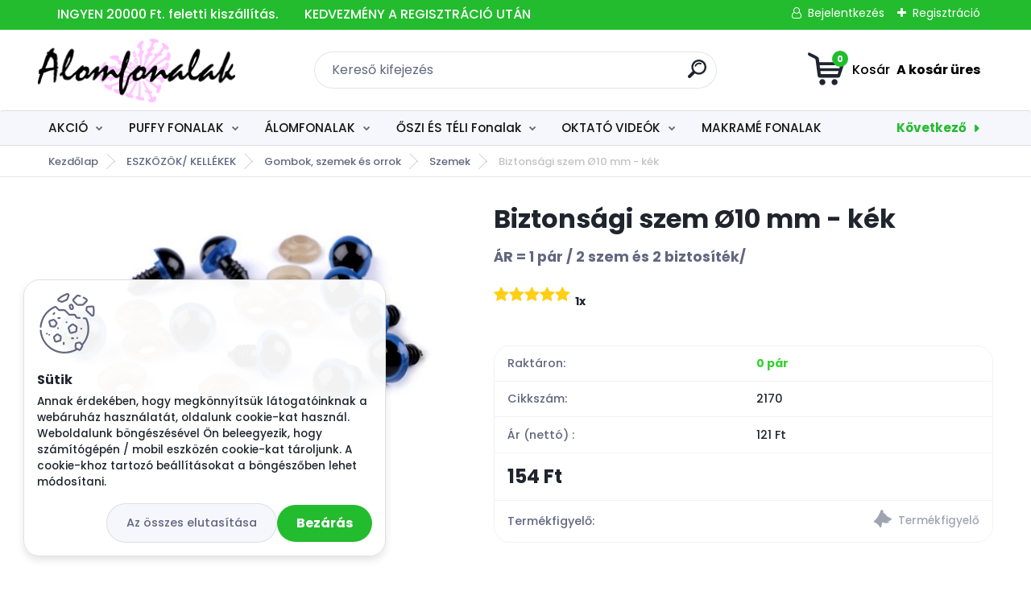

--- FILE ---
content_type: text/html; charset=utf-8
request_url: https://www.alomfonalak.hu/Biztonsagi-szem-10-mm-kek-d4514.htm
body_size: 35283
content:


        <!DOCTYPE html>
    <html xmlns:og="http://ogp.me/ns#" xmlns:fb="http://www.facebook.com/2008/fbml" lang="hu" class="tmpl__titanium">
      <head>
          <script>
              window.cookie_preferences = getCookieSettings('cookie_preferences');
              window.cookie_statistics = getCookieSettings('cookie_statistics');
              window.cookie_marketing = getCookieSettings('cookie_marketing');

              function getCookieSettings(cookie_name) {
                  if (document.cookie.length > 0)
                  {
                      cookie_start = document.cookie.indexOf(cookie_name + "=");
                      if (cookie_start != -1)
                      {
                          cookie_start = cookie_start + cookie_name.length + 1;
                          cookie_end = document.cookie.indexOf(";", cookie_start);
                          if (cookie_end == -1)
                          {
                              cookie_end = document.cookie.length;
                          }
                          return unescape(document.cookie.substring(cookie_start, cookie_end));
                      }
                  }
                  return false;
              }
          </script>
                    <script async src="https://www.googletagmanager.com/gtag/js?id=10907718570"></script>
                <script>(function(w,d,s,l,i){w[l]=w[l]||[];w[l].push({'gtm.start':
          new Date().getTime(),event:'gtm.js'});var f=d.getElementsByTagName(s)[0],
        j=d.createElement(s),dl=l!='dataLayer'?'&l='+l:'';j.async=true;j.src=
        'https://www.googletagmanager.com/gtm.js?id='+i+dl;f.parentNode.insertBefore(j,f);
      })(window,document,'script','dataLayer','GTM-10907718570');
        window.dataLayer = window.dataLayer || [];
        window.dataLayer.push({
            event: 'eec.pageview',
            clientIP: '3.140.243.XX'
        });

    </script>
        <script>
      // Create BP element on the window
      window["bp"] = window["bp"] || function () {
        (window["bp"].q = window["bp"].q || []).push(arguments);
      };
      window["bp"].l = 1 * new Date();

      // Insert a script tag on the top of the head to load bp.js
      scriptElement = document.createElement("script");
      firstScript = document.getElementsByTagName("script")[0];
      scriptElement.async = true;
      scriptElement.src = 'https://pixel.barion.com/bp.js';
      firstScript.parentNode.insertBefore(scriptElement, firstScript);

      // Send init event
      bp('init', 'addBarionPixelId', 'BP-DP167ekTVW-03');
    </script>

    <noscript>
      <img height="1" width="1" style="display:none" alt="Barion Pixel" src="https://pixel.barion.com/a.gif?ba_pixel_id='BP-DP167ekTVW-03'&ev=contentView&noscript=1">
    </noscript>
            <title>ESZKÖZÖK/ KELLÉKEK | Biztonsági szem Ø10 mm - kék | Álom fonalak</title>
        <script type="text/javascript">var action_unavailable='action_unavailable';var id_language = 'hu';var id_country_code = 'HU';var language_code = 'hu-HU';var path_request = '/request.php';var type_request = 'POST';var cache_break = "2518"; var enable_console_debug = false; var enable_logging_errors = false;var administration_id_language = 'hu';var administration_id_country_code = 'HU';</script>          <script type="text/javascript" src="//ajax.googleapis.com/ajax/libs/jquery/1.8.3/jquery.min.js"></script>
          <script type="text/javascript" src="//code.jquery.com/ui/1.12.1/jquery-ui.min.js" ></script>
                  <script src="/wa_script/js/jquery.hoverIntent.minified.js?_=2025-01-22-11-52" type="text/javascript"></script>
        <script type="text/javascript" src="/admin/jscripts/jquery.qtip.min.js?_=2025-01-22-11-52"></script>
                  <script src="/wa_script/js/jquery.selectBoxIt.min.js?_=2025-01-22-11-52" type="text/javascript"></script>
                  <script src="/wa_script/js/bs_overlay.js?_=2025-01-22-11-52" type="text/javascript"></script>
        <script src="/wa_script/js/bs_design.js?_=2025-01-22-11-52" type="text/javascript"></script>
        <script src="/admin/jscripts/wa_translation.js?_=2025-01-22-11-52" type="text/javascript"></script>
        <link rel="stylesheet" type="text/css" href="/css/jquery.selectBoxIt.wa_script.css?_=2025-01-22-11-52" media="screen, projection">
        <link rel="stylesheet" type="text/css" href="/css/jquery.qtip.lupa.css?_=2025-01-22-11-52">
        
                  <script src="/wa_script/js/jquery.colorbox-min.js?_=2025-01-22-11-52" type="text/javascript"></script>
          <link rel="stylesheet" type="text/css" href="/css/colorbox.css?_=2025-01-22-11-52">
          <script type="text/javascript">
            jQuery(document).ready(function() {
              (function() {
                function createGalleries(rel) {
                  var regex = new RegExp(rel + "\\[(\\d+)]"),
                      m, group = "g_" + rel, groupN;
                  $("a[rel*=" + rel + "]").each(function() {
                    m = regex.exec(this.getAttribute("rel"));
                    if(m) {
                      groupN = group + m[1];
                    } else {
                      groupN = group;
                    }
                    $(this).colorbox({
                      rel: groupN,
                      slideshow:true,
                       maxWidth: "85%",
                       maxHeight: "85%",
                       returnFocus: false
                    });
                  });
                }
                createGalleries("lytebox");
                createGalleries("lyteshow");
              })();
            });</script>
          <script type="text/javascript">
      function init_products_hovers()
      {
        jQuery(".product").hoverIntent({
          over: function(){
            jQuery(this).find(".icons_width_hack").animate({width: "130px"}, 300, function(){});
          } ,
          out: function(){
            jQuery(this).find(".icons_width_hack").animate({width: "10px"}, 300, function(){});
          },
          interval: 40
        });
      }
      jQuery(document).ready(function(){

        jQuery(".param select, .sorting select").selectBoxIt();

        jQuery(".productFooter").click(function()
        {
          var $product_detail_link = jQuery(this).parent().find("a:first");

          if($product_detail_link.length && $product_detail_link.attr("href"))
          {
            window.location.href = $product_detail_link.attr("href");
          }
        });
        init_products_hovers();
        
        ebar_details_visibility = {};
        ebar_details_visibility["user"] = false;
        ebar_details_visibility["basket"] = false;

        ebar_details_timer = {};
        ebar_details_timer["user"] = setTimeout(function(){},100);
        ebar_details_timer["basket"] = setTimeout(function(){},100);

        function ebar_set_show($caller)
        {
          var $box_name = $($caller).attr("id").split("_")[0];

          ebar_details_visibility["user"] = false;
          ebar_details_visibility["basket"] = false;

          ebar_details_visibility[$box_name] = true;

          resolve_ebar_set_visibility("user");
          resolve_ebar_set_visibility("basket");
        }

        function ebar_set_hide($caller)
        {
          var $box_name = $($caller).attr("id").split("_")[0];

          ebar_details_visibility[$box_name] = false;

          clearTimeout(ebar_details_timer[$box_name]);
          ebar_details_timer[$box_name] = setTimeout(function(){resolve_ebar_set_visibility($box_name);},300);
        }

        function resolve_ebar_set_visibility($box_name)
        {
          if(   ebar_details_visibility[$box_name]
             && jQuery("#"+$box_name+"_detail").is(":hidden"))
          {
            jQuery("#"+$box_name+"_detail").slideDown(300);
          }
          else if(   !ebar_details_visibility[$box_name]
                  && jQuery("#"+$box_name+"_detail").not(":hidden"))
          {
            jQuery("#"+$box_name+"_detail").slideUp(0, function() {
              $(this).css({overflow: ""});
            });
          }
        }

        
        jQuery("#user_icon").hoverIntent({
          over: function(){
            ebar_set_show(this);
            jQuery("#ebar_right_content .img_cart, #basket_icon").qtip("hide");
          } ,
          out: function(){
            ebar_set_hide(this);
          },
          interval: 40
        });
        
        jQuery("#user_icon").click(function(e)
        {
          if(jQuery(e.target).attr("id") == "user_icon")
          {
            window.location.href = "https://www.alomfonalak.hu/www-alomfonalak-hu/e-login/";
          }
        });

        jQuery("#basket_icon").click(function(e)
        {
          if(jQuery(e.target).attr("id") == "basket_icon")
          {
            window.location.href = "https://www.alomfonalak.hu/www-alomfonalak-hu/e-basket/";
          }
        });
      BS.Basket.$default_top_basket = false;
      });
    </script>        <meta http-equiv="Content-language" content="hu">
        <meta http-equiv="Content-Type" content="text/html; charset=utf-8">
        <meta name="language" content="Hungary">
        <meta name="keywords" content="biztonsági,szem,ø10,kék">
        <meta name="description" content="Az ovális műanyag szemek jó minőségű színes mintásak, különböző figurák, állatkák készíthetők velük. A szemeken csavarok vannak, melyek szilárdan">
        <meta name="revisit-after" content="1 Days">
        <meta name="distribution" content="global">
        <meta name="expires" content="never">
                  <meta name="expires" content="never">
                    <link rel="previewimage" href="https://www.alomfonalak.hu/fotky4936/fotos/_vyr_4514modre-oci.jpg" />
                    <link rel="canonical" href="https://www.alomfonalak.hu/Biztonsagi-szem-10-mm-kek-d4514.htm?tab=description"/>
          <meta property="og:image" content="http://www.alomfonalak.hu/fotky4936/fotos/_vyrn_4514modre-oci.jpg" />
<meta property="og:image:secure_url" content="https://www.alomfonalak.hu/fotky4936/fotos/_vyrn_4514modre-oci.jpg" />
<meta property="og:image:type" content="image/jpeg" />

<meta name="google-site-verification" content="7EqIcmIpqzOsgf52tWVdcAwSRxqWacbSfiC0PV_GbL4"/>
<meta name="facebook-domain-verification" content="uh6mwrbxzaejnj3k5ypsmuin6eqotu"/>            <meta name="robots" content="index, follow">
                      <link href="//www.alomfonalak.hu/fotky4936/flavicon-srdce.jpg" rel="icon" type="image/jpeg">
          <link rel="shortcut icon" type="image/jpeg" href="//www.alomfonalak.hu/fotky4936/flavicon-srdce.jpg">
                  <link rel="stylesheet" type="text/css" href="/css/lang_dependent_css/lang_hu.css?_=2025-01-22-11-52" media="screen, projection">
                <link rel='stylesheet' type='text/css' href='/wa_script/js/styles.css?_=2025-01-22-11-52'>
        <script language='javascript' type='text/javascript' src='/wa_script/js/javascripts.js?_=2025-01-22-11-52'></script>
        <script language='javascript' type='text/javascript' src='/wa_script/js/check_tel.js?_=2025-01-22-11-52'></script>
          <script src="/assets/javascripts/buy_button.js?_=2025-01-22-11-52"></script>
            <script type="text/javascript" src="/wa_script/js/bs_user.js?_=2025-01-22-11-52"></script>
        <script type="text/javascript" src="/wa_script/js/bs_fce.js?_=2025-01-22-11-52"></script>
        <script type="text/javascript" src="/wa_script/js/bs_fixed_bar.js?_=2025-01-22-11-52"></script>
        <script type="text/javascript" src="/bohemiasoft/js/bs.js?_=2025-01-22-11-52"></script>
        <script src="/wa_script/js/jquery.number.min.js?_=2025-01-22-11-52" type="text/javascript"></script>
        <script type="text/javascript">
            BS.User.id = 4936;
            BS.User.domain = "www-alomfonalak-hu";
            BS.User.is_responsive_layout = true;
            BS.User.max_search_query_length = 50;
            BS.User.max_autocomplete_words_count = 5;

            WA.Translation._autocompleter_ambiguous_query = ' A keresett szó túl gyakori. Kérjük, adjon meg több betűt vagy szót, vagy folytassa a keresést az űrlap elküldésével.';
            WA.Translation._autocompleter_no_results_found = ' Nincs találat a keresett kifejezésre.';
            WA.Translation._error = " Hiba";
            WA.Translation._success = " Siker";
            WA.Translation._warning = " Figyelem";
            WA.Translation._multiples_inc_notify = '<p class="multiples-warning"><strong>Rendelési mennyiség a #inc# többszöröse lehet.</strong><br><small> A rendelési mennyiséget ennek megfelelően növeltük meg.</small></p>';
            WA.Translation._shipping_change_selected = " Módosítás...";
            WA.Translation._shipping_deliver_to_address = "_shipping_deliver_to_address";

            BS.Design.template = {
              name: "titanium",
              is_selected: function(name) {
                if(Array.isArray(name)) {
                  return name.indexOf(this.name) > -1;
                } else {
                  return name === this.name;
                }
              }
            };
            BS.Design.isLayout3 = true;
            BS.Design.templates = {
              TEMPLATE_ARGON: "argon",TEMPLATE_NEON: "neon",TEMPLATE_CARBON: "carbon",TEMPLATE_XENON: "xenon",TEMPLATE_AURUM: "aurum",TEMPLATE_CUPRUM: "cuprum",TEMPLATE_ERBIUM: "erbium",TEMPLATE_CADMIUM: "cadmium",TEMPLATE_BARIUM: "barium",TEMPLATE_CHROMIUM: "chromium",TEMPLATE_SILICIUM: "silicium",TEMPLATE_IRIDIUM: "iridium",TEMPLATE_INDIUM: "indium",TEMPLATE_OXYGEN: "oxygen",TEMPLATE_HELIUM: "helium",TEMPLATE_FLUOR: "fluor",TEMPLATE_FERRUM: "ferrum",TEMPLATE_TERBIUM: "terbium",TEMPLATE_URANIUM: "uranium",TEMPLATE_ZINCUM: "zincum",TEMPLATE_CERIUM: "cerium",TEMPLATE_KRYPTON: "krypton",TEMPLATE_THORIUM: "thorium",TEMPLATE_ETHERUM: "etherum",TEMPLATE_KRYPTONIT: "kryptonit",TEMPLATE_TITANIUM: "titanium",TEMPLATE_PLATINUM: "platinum"            };
        </script>
                  <script src="/js/progress_button/modernizr.custom.js"></script>
                      <link rel="stylesheet" type="text/css" href="/bower_components/owl.carousel/dist/assets/owl.carousel.min.css" />
            <link rel="stylesheet" type="text/css" href="/bower_components/owl.carousel/dist/assets/owl.theme.default.min.css" />
            <script src="/bower_components/owl.carousel/dist/owl.carousel.min.js"></script>
                      <link rel="stylesheet" type="text/css" href="/bower_components/priority-nav/dist/priority-nav-core.css" />
            <script src="/bower_components/priority-nav/dist/priority-nav.js"></script>
                      <link rel="stylesheet" type="text/css" href="//static.bohemiasoft.com/jave/style.css?_=2025-01-22-11-52" media="screen">
                    <link rel="stylesheet" type="text/css" href="/css/font-awesome.4.7.0.min.css" media="screen">
          <link rel="stylesheet" type="text/css" href="/sablony/nove/titanium/titaniumpurple/css/product_var3.css?_=2025-01-22-11-52" media="screen">
          <style>
    :root {
        --primary: #23bc2f;
        --primary-dark: #2b1eb5;
        --secondary: #f6f7fc;
        --secondary-v2: #626780;
        --element-color: #1f242d;
        --stars: #ffcf15;
        --sale: #c91e1e;
        
        --empty-basket-text: " A kosár üres";
        --full-shopping-basket-text: "Kosár";
        --choose-delivery-method-text: "Válassz szállítási módot";
        --choose-payment-method-text: "Válassz fizetési módot";
        --free-price-text: "Ingyen";
        --continue-without-login-text: "Folytatás belépés nélkül";
        --summary-order-text: "Rendelés összegző";
        --cart-contents-text: "Kosár részletei";
        --in-login-text: "Belépés";
        --in-registration-text: "Regisztráció";
        --in-forgotten-pass-text: "Elfelejtett jelszó";
        --price-list-filter-text: "Árlista";
        --search-see-everything-text: "Összes mutatása";
        --discount-code-text: "Promóciós kód";
        --searched-cats-text: "Keresett kategóriák";
        --back-to-eshop-text: "Vissza a webshopba";
        --to-category-menu-text: "Kategóriák";
        --back-menu-text: "Vissza";
        --pagination-next-text: "Következő";
        --pagination-previous-text: "Előző";
        --cookies-files-text: "Sütik";
        --newsletter-button-text: "Feliratkozás";
        --newsletter-be-up-to-date-text: "Légy naprakész";
        --specify-params-text: "Paraméterek megadása";
        --article-tags-text: "Termék címke";
        --watch-product-text: "Termék megtekintés";
        --notfull-shopping-text: "Kosár";
        --notfull-basket-is-empty-text: " A kosár üres";
        --whole-blog-article-text: "A teljes cikk";
        --basket-content-text: " Kosár tartalma";
        --products-in-cat-text: " a kategóriában";
        
    }
</style>
          <link rel="stylesheet"
                type="text/css"
                id="tpl-editor-stylesheet"
                href="/sablony/nove/titanium/titaniumpurple/css/colors.css?_=2025-01-22-11-52"
                media="screen">

          <meta name="viewport" content="width=device-width, initial-scale=1.0">
          <link rel="stylesheet" 
                   type="text/css" 
                   href="https://static.bohemiasoft.com/custom-css/titanium.css?_1769060867" 
                   media="screen"><style type="text/css">
               <!--#site_logo{
                  width: 275px;
                  height: 100px;
                  background-image: url('/fotky4936/design_setup/images/logo_alomfonalak-logo.png?cache_time=1694272143');
                  background-repeat: no-repeat;
                  
                }html body .myheader { 
          
          border: black;
          background-repeat: repeat;
          background-position: 0px 0px;
          
        }#page_background{
                  
                  background-repeat: repeat;
                  background-position: 0px 0px;
                  background-color: transparent;
                }.bgLupa{
                  padding: 0;
                  border: none;
                }
      /***font kategorie***/
      body #page .leftmenu2 ul li a {
                  color: #181616!important;
      }
      body #page .leftmenu ul li a {
                  color: #181616!important;
      }
      /***font kategorie - hover, active***/
      body #page .leftmenu2 ul li a:hover, body #page .leftmenu2 ul li.leftmenuAct a {
                  color:#23bc2f !important;
      }
      body #page .leftmenu ul li a:hover, body #page .leftmenu ul li.leftmenuAct a {
                  color:#23bc2f !important;
      }
      /***before kategorie***/
      #left-box li a::before {
                  color: #ffffff!important; 
        } 
      /***before kategorie - hover, active***/
      .leftmenu li:hover a::before, .leftmenuAct a::before, .leftmenu2 li:hover a::before, .leftmenuAct a::before {
                  color: #ffffff!important; 
        }
      /***font podkategorie***/
      body #page .leftmenu2 ul ul li a {
                  color:#ef6f6f!important;
        }
      body #page .leftmenu ul ul li a, body #page .leftmenu ul li.leftmenuAct ul li a {
            color:#ef6f6f!important;
            border-color:#ef6f6f!important;
        }
      /***font podkategorie - hover, active***/
      body #page .leftmenu2 ul ul li a:hover, body #page .leftmenu2 ul ul li.leftmenu2Act a{
                  color: #23bc2f !important;
        }
      body #page .leftmenu ul ul li a:hover, body #page .leftmenu ul li.leftmenuAct ul li a:hover{
            color: #23bc2f !important;
        }

 :root { 
 }
-->
                </style>          <link rel="stylesheet" type="text/css" href="/fotky4936/design_setup/css/user_defined.css?_=1701846973" media="screen, projection">
                    <script type="text/javascript" src="/admin/jscripts/wa_dialogs.js?_=2025-01-22-11-52"></script>
            <script>
      $(document).ready(function() {
        if (getCookie('show_cookie_message' + '_4936_hu') != 'no') {
          if($('#cookies-agreement').attr('data-location') === '0')
          {
            $('.cookies-wrapper').css("top", "0px");
          }
          else
          {
            $('.cookies-wrapper').css("bottom", "0px");
          }
          $('.cookies-wrapper').show();
        }

        $('#cookies-notify__close').click(function() {
          setCookie('show_cookie_message' + '_4936_hu', 'no');
          $('#cookies-agreement').slideUp();
          $("#masterpage").attr("style", "");
          setCookie('cookie_preferences', 'true');
          setCookie('cookie_statistics', 'true');
          setCookie('cookie_marketing', 'true');
          window.cookie_preferences = true;
          window.cookie_statistics = true;
          window.cookie_marketing = true;
          if(typeof gtag === 'function') {
              gtag('consent', 'update', {
                  'ad_storage': 'granted',
                  'analytics_storage': 'granted',
                  'ad_user_data': 'granted',
                  'ad_personalization': 'granted'
              });
          }
         return false;
        });

        $("#cookies-notify__disagree").click(function(){
            save_preferences();
        });

        $('#cookies-notify__preferences-button-close').click(function(){
            var cookies_notify_preferences = $("#cookies-notify-checkbox__preferences").is(':checked');
            var cookies_notify_statistics = $("#cookies-notify-checkbox__statistics").is(':checked');
            var cookies_notify_marketing = $("#cookies-notify-checkbox__marketing").is(':checked');
            save_preferences(cookies_notify_preferences, cookies_notify_statistics, cookies_notify_marketing);
        });

        function save_preferences(preferences = false, statistics = false, marketing = false)
        {
            setCookie('show_cookie_message' + '_4936_hu', 'no');
            $('#cookies-agreement').slideUp();
            $("#masterpage").attr("style", "");
            setCookie('cookie_preferences', preferences);
            setCookie('cookie_statistics', statistics);
            setCookie('cookie_marketing', marketing);
            window.cookie_preferences = preferences;
            window.cookie_statistics = statistics;
            window.cookie_marketing = marketing;
            if(marketing && typeof gtag === 'function')
            {
                gtag('consent', 'update', {
                    'ad_storage': 'granted'
                });
            }
            if(statistics && typeof gtag === 'function')
            {
                gtag('consent', 'update', {
                    'analytics_storage': 'granted',
                    'ad_user_data': 'granted',
                    'ad_personalization': 'granted',
                });
            }
            if(marketing === false && BS && BS.seznamIdentity) {
                BS.seznamIdentity.clearIdentity();
            }
        }

        /**
         * @param {String} cookie_name
         * @returns {String}
         */
        function getCookie(cookie_name) {
          if (document.cookie.length > 0)
          {
            cookie_start = document.cookie.indexOf(cookie_name + "=");
            if (cookie_start != -1)
            {
              cookie_start = cookie_start + cookie_name.length + 1;
              cookie_end = document.cookie.indexOf(";", cookie_start);
              if (cookie_end == -1)
              {
                cookie_end = document.cookie.length;
              }
              return unescape(document.cookie.substring(cookie_start, cookie_end));
            }
          }
          return "";
        }
        
        /**
         * @param {String} cookie_name
         * @param {String} value
         */
        function setCookie(cookie_name, value) {
          var time = new Date();
          time.setTime(time.getTime() + 365*24*60*60*1000); // + 1 rok
          var expires = "expires="+time.toUTCString();
          document.cookie = cookie_name + "=" + escape(value) + "; " + expires + "; path=/";
        }
      });
    </script>
    <script async src="https://www.googletagmanager.com/gtag/js?id=AW-10907718570"></script><script>
window.dataLayer = window.dataLayer || [];
function gtag(){dataLayer.push(arguments);}
gtag('js', new Date());
gtag('config', 'AW-10907718570', { debug_mode: true });
</script>        <script type="text/javascript" src="/wa_script/js/search_autocompleter.js?_=2025-01-22-11-52"></script>
              <script>
              WA.Translation._complete_specification = "Részletes leírás";
              WA.Translation._dont_have_acc = "Még nincs fiókod? ";
              WA.Translation._have_acc = "Már van fiókod? ";
              WA.Translation._register_titanium = "Regisztrálj";
              WA.Translation._login_titanium = "Bejelentkezés ";
              WA.Translation._placeholder_voucher = "Kód beillesztése ide";
          </script>
                <script src="/wa_script/js/template/titanium/script.js?_=2025-01-22-11-52"></script>
                    <link rel="stylesheet" type="text/css" href="/assets/vendor/magnific-popup/magnific-popup.css" />
      <script src="/assets/vendor/magnific-popup/jquery.magnific-popup.js"></script>
      <script type="text/javascript">
        BS.env = {
          decPoint: ",",
          basketFloatEnabled: false        };
      </script>
      <script type="text/javascript" src="/node_modules/select2/dist/js/select2.min.js"></script>
      <script type="text/javascript" src="/node_modules/maximize-select2-height/maximize-select2-height.min.js"></script>
      <script type="text/javascript">
        (function() {
          $.fn.select2.defaults.set("language", {
            noResults: function() {return " Nincs találat."},
            inputTooShort: function(o) {
              var n = o.minimum - o.input.length;
              return "_input_too_short".replace("#N#", n);
            }
          });
          $.fn.select2.defaults.set("width", "100%")
        })();

      </script>
      <link type="text/css" rel="stylesheet" href="/node_modules/select2/dist/css/select2.min.css" />
      <script type="text/javascript" src="/wa_script/js/countdown_timer.js?_=2025-01-22-11-52"></script>
      <script type="text/javascript" src="/wa_script/js/app.js?_=2025-01-22-11-52"></script>
      <script type="text/javascript" src="/node_modules/jquery-validation/dist/jquery.validate.min.js"></script>

      <script src="https://popup.marketplace-wa.cz/media/pop.f5c073c09050fb6a1272fe2da2862807a276e016.1767337751.js" async></script>
          </head>
          <script type="text/javascript">
        var fb_pixel = 'active';
      </script>
      <script type="text/javascript" src="/wa_script/js/fb_pixel_func.js"></script>
        <body class="lang-hu layout3 not-home page-product-detail page-product-4514 basket-empty slider_available template-slider-custom vat-payer-y alternative-currency-n" >
      <!-- Google Tag Manager (noscript) end -->
    <noscript><iframe src="https://www.googletagmanager.com/ns.html?id=GTM-10907718570"
                      height="0" width="0" style="display:none;visibility:hidden"></iframe></noscript>
    <!-- End Google Tag Manager (noscript) -->
          <a name="topweb"></a>
            <div id="cookies-agreement" class="cookies-wrapper" data-location="1"
         >
      <div class="cookies-notify-background"></div>
      <div class="cookies-notify" style="display:block!important;">
        <div class="cookies-notify__bar">
          <div class="cookies-notify__bar1">
            <div class="cookies-notify__text"
                                 >
                Annak érdekében, hogy megkönnyítsük látogatóinknak a webáruház használatát, oldalunk cookie-kat használ. Weboldalunk böngészésével Ön beleegyezik, hogy számítógépén / mobil eszközén cookie-kat tároljunk. A cookie-khoz tartozó beállításokat a böngészőben lehet módosítani.            </div>
            <div class="cookies-notify__button">
                <a href="#" id="cookies-notify__disagree" class="secondary-btn"
                   style="color: #000000;
                           background-color: #c8c8c8;
                           opacity: 1"
                >Az összes elutasítása</a>
              <a href="#" id="cookies-notify__close"
                 style="color: #000000;
                        background-color: #c8c8c8;
                        opacity: 1"
                >Bezárás</a>
            </div>
          </div>
                    </div>
      </div>
    </div>
    
  <div id="responsive_layout_large"></div><div id="page">      <div class="top-bar" id="topBar">
                  <div class="top-bar-content">
            <p style="text-align: center;"><span style="font-size: 16px;">      INGYEN 20000 Ft. feletti kiszállítás.        <span>KEDVEZMÉNY A REGISZTRÁCIÓ UTÁN</span></span></p>          </div>
                    <div class="top-bar-login">
                          <span class="user-login"><a href="/www-alomfonalak-hu/e-login">Bejelentkezés</a></span>
              <span class="user-register"><a href="/www-alomfonalak-hu/e-register">Regisztráció</a></span>
                        </div>
                        </div>
          <script type="text/javascript">
      var responsive_articlemenu_name = ' Menü';
      var responsive_eshopmenu_name = ' Termékek';
    </script>
        <link rel="stylesheet" type="text/css" href="/css/masterslider.css?_=2025-01-22-11-52" media="screen, projection">
    <script type="text/javascript" src="/js/masterslider.min.js"></script>
    <div class="myheader">
                <div class="navigate_bar">
            <div class="logo-wrapper">
            <a id="site_logo" href="//www.alomfonalak.hu" class="mylogo" aria-label="Logo"></a>
    </div>
                <div id="search">
      <form name="search" id="searchForm" action="/search-engine.htm" method="GET" enctype="multipart/form-data">
        <label for="q" class="title_left2"> Hľadanie</label>
        <p>
          <input name="slovo" type="text" class="inputBox" id="q" placeholder=" Kereső kifejezés" maxlength="50">
          
          <input type="hidden" id="source_service" value="www.eshop-gyorsan.hu">
        </p>
        <div class="wrapper_search_submit">
          <input type="submit" class="search_submit" aria-label="search" name="search_submit" value="">
        </div>
        <div id="search_setup_area">
          <input id="hledatjak2" checked="checked" type="radio" name="hledatjak" value="2">
          <label for="hledatjak2">Termékek keresése</label>
          <br />
          <input id="hledatjak1"  type="radio" name="hledatjak" value="1">
          <label for="hledatjak1">Cikkek keresése</label>
                    <script type="text/javascript">
            function resolve_search_mode_visibility()
            {
              if (jQuery('form[name=search] input').is(':focus'))
              {
                if (jQuery('#search_setup_area').is(':hidden'))
                {
                  jQuery('#search_setup_area').slideDown(400);
                }
              }
              else
              {
                if (jQuery('#search_setup_area').not(':hidden'))
                {
                  jQuery('#search_setup_area').slideUp(400);
                }
              }
            }

            $('form[name=search] input').click(function() {
              this.focus();
            });

            jQuery('form[name=search] input')
                .focus(function() {
                  resolve_search_mode_visibility();
                })
                .blur(function() {
                  setTimeout(function() {
                    resolve_search_mode_visibility();
                  }, 1000);
                });

          </script>
                  </div>
      </form>
    </div>
            
  <div id="ebar" class="" >        <div id="basket_icon" >
            <div id="basket_detail">
                <div id="basket_arrow_tag"></div>
                <div id="basket_content_tag">
                    <a id="quantity_tag" href="/www-alomfonalak-hu/e-basket" rel="nofollow" class="elink"><span class="quantity_count">0</span>
                    <span class="basket_empty"> A kosár <span class="bold">üres</span>.</span></a>                </div>
            </div>
        </div>
                </div>      </div>
          </div>
        <div class="eshop-menu drop-menu" id="dropMenu">
      <div id="dropMenuWrapper">
            <div class="menu-wrapper leftmenu" id="menuWrapper">
          <ul class="root-eshop-menu" id="menuContent">
              <li class="home-button">
              <a href="//www.alomfonalak.hu">
      <i class="fa fa-home" aria-hidden="true"></i>
    </a>
            </li>
            <li class="eshop-menu-item item-1 has-submenu">
            <a class="item-link level-1" href="/AKCIO-c42_0_1.htm">AKCIÓ</a>
          <ul class="eshop-submenu-root menu-level-2">
          <li class="eshop-menu-item item-1">
            <div class="menu-item-box">
                  <div class="menu-item-img">
            <a href="/AKCIO-c42_1431_2.htm" title="DIVA">
              <img src="/fotky4936/icons/diva-new.jpg" title="DIVA" alt="DIVA" />
            </a>
          </div>
                  <div class="menu-item-cat">
          <a class="item-link level-2" href="/AKCIO-c42_1431_2.htm">DIVA</a>
                  </div>
      </div>
          </li>
        <li class="eshop-menu-item item-2">
            <div class="menu-item-box">
                  <div class="menu-item-img">
            <a href="/AKCIO-c42_1432_2.htm" title="Superlana MAXI">
              <img src="/fotky4936/icons/superalan-maxi.jpg" title="Superlana MAXI" alt="Superlana MAXI" />
            </a>
          </div>
                  <div class="menu-item-cat">
          <a class="item-link level-2" href="/AKCIO-c42_1432_2.htm">Superlana MAXI</a>
                  </div>
      </div>
          </li>
        <li class="eshop-menu-item item-3">
            <div class="menu-item-box">
                  <div class="menu-item-img">
            <a href="/AKCIO-c42_1433_2.htm" title="Superlana MIDI">
              <img src="/fotky4936/icons/Superlana-Midi.jpg" title="Superlana MIDI" alt="Superlana MIDI" />
            </a>
          </div>
                  <div class="menu-item-cat">
          <a class="item-link level-2" href="/AKCIO-c42_1433_2.htm">Superlana MIDI</a>
                  </div>
      </div>
          </li>
        <li class="eshop-menu-item item-4 has-submenu">
            <div class="menu-item-box">
                  <div class="menu-item-img">
            <a href="/AKCIO-c42_1434_2.htm" title="3 szálas Álomfonalak">
              <img src="/fotky4936/icons/cherub.jpg" title="3 szálas Álomfonalak" alt="3 szálas Álomfonalak" />
            </a>
          </div>
                  <div class="menu-item-cat">
          <a class="item-link level-2" href="/AKCIO-c42_1434_2.htm">3 szálas Álomfonalak</a>
              <ul class="eshop-submenu-root menu-level-3">
          <li class="eshop-menu-item item-1">
            <a class="item-link level-3" href="/AKCIO-c42_1435_3.htm">750 m / 150 g</a>
          </li>
        <li class="eshop-menu-item item-2">
            <a class="item-link level-3" href="/AKCIO-c42_1436_3.htm">500 m / 100 g</a>
          </li>
        <li class="eshop-menu-item item-3">
            <a class="item-link level-3" href="/AKCIO-c42_1437_3.htm">1000 m / 200 g</a>
          </li>
        <li class="eshop-menu-item item-4">
            <a class="item-link level-3" href="/AKCIO-c42_1438_3.htm">1500 m / 300 g</a>
          </li>
        <li class="eshop-menu-item item-5">
            <a class="item-link level-3" href="/AKCIO-c42_1439_3.htm">2000 m / 400 g</a>
          </li>
        <li class="eshop-menu-item item-6">
            <a class="item-link level-3" href="/AKCIO-c42_1440_3.htm">1200 m / 240 g - kendőkre</a>
          </li>
        </ul>
            </div>
      </div>
          </li>
        </ul>
        </li>
        <li class="eshop-menu-item item-2 has-submenu">
            <a class="item-link level-1" href="/PUFFY-FONALAK-c40_0_1.htm">PUFFY FONALAK</a>
          <ul class="eshop-submenu-root menu-level-2">
          <li class="eshop-menu-item item-1">
            <div class="menu-item-box">
                  <div class="menu-item-img">
            <a href="/PUFFY-FONALAK-c40_1396_2.htm" title="Puffy">
              <img src="/fotky4936/icons/puffy.jpg" title="Puffy" alt="Puffy" />
            </a>
          </div>
                  <div class="menu-item-cat">
          <a class="item-link level-2" href="/PUFFY-FONALAK-c40_1396_2.htm">Puffy</a>
                  </div>
      </div>
          </li>
        <li class="eshop-menu-item item-2">
            <div class="menu-item-box">
                  <div class="menu-item-img">
            <a href="/PUFFY-FONALAK-c40_1397_2.htm" title="Puffy Color">
              <img src="/fotky4936/icons/336783055_243123418147489_5818654634788819424_n.jpg" title="Puffy Color" alt="Puffy Color" />
            </a>
          </div>
                  <div class="menu-item-cat">
          <a class="item-link level-2" href="/PUFFY-FONALAK-c40_1397_2.htm">Puffy Color</a>
                  </div>
      </div>
          </li>
        <li class="eshop-menu-item item-3">
            <div class="menu-item-box">
                  <div class="menu-item-img">
            <a href="/PUFFY-FONALAK-c40_1399_2.htm" title="Puffy FINE">
              <img src="/fotky4936/icons/Puffy-Fine-3.jpg" title="Puffy FINE" alt="Puffy FINE" />
            </a>
          </div>
                  <div class="menu-item-cat">
          <a class="item-link level-2" href="/PUFFY-FONALAK-c40_1399_2.htm">Puffy FINE</a>
                  </div>
      </div>
          </li>
        <li class="eshop-menu-item item-4">
            <div class="menu-item-box">
                  <div class="menu-item-img">
            <a href="/PUFFY-FONALAK-c40_1400_2.htm" title="Puffy FINE Color">
              <img src="/fotky4936/icons/330948393_2853526258114545_7695228956723751923_n.jpg" title="Puffy FINE Color" alt="Puffy FINE Color" />
            </a>
          </div>
                  <div class="menu-item-cat">
          <a class="item-link level-2" href="/PUFFY-FONALAK-c40_1400_2.htm">Puffy FINE Color</a>
                  </div>
      </div>
          </li>
        <li class="eshop-menu-item item-5">
            <div class="menu-item-box">
                  <div class="menu-item-img">
            <a href="/PUFFY-FONALAK-c40_1401_2.htm" title="Puffy Fine Ombre Batik">
              <img src="/fotky4936/icons/555.jpg" title="Puffy Fine Ombre Batik" alt="Puffy Fine Ombre Batik" />
            </a>
          </div>
                  <div class="menu-item-cat">
          <a class="item-link level-2" href="/PUFFY-FONALAK-c40_1401_2.htm">Puffy Fine Ombre Batik</a>
                  </div>
      </div>
          </li>
        <li class="eshop-menu-item item-6">
            <div class="menu-item-box">
                  <div class="menu-item-img">
            <a href="/PUFFY-FONALAK-c40_1398_2.htm" title="Puffy FUR">
              <img src="/fotky4936/icons/hu-14-4.jpg" title="Puffy FUR" alt="Puffy FUR" />
            </a>
          </div>
                  <div class="menu-item-cat">
          <a class="item-link level-2" href="/PUFFY-FONALAK-c40_1398_2.htm">Puffy FUR</a>
                  </div>
      </div>
          </li>
        <li class="eshop-menu-item item-7">
            <div class="menu-item-box">
                  <div class="menu-item-img">
            <a href="/PUFFY-FONALAK-c40_1402_2.htm" title="Puffy More">
              <img src="/fotky4936/icons/more-foto.jpg" title="Puffy More" alt="Puffy More" />
            </a>
          </div>
                  <div class="menu-item-cat">
          <a class="item-link level-2" href="/PUFFY-FONALAK-c40_1402_2.htm">Puffy More</a>
                  </div>
      </div>
          </li>
        </ul>
        </li>
        <li class="eshop-menu-item item-3 has-submenu">
            <a class="item-link level-1" href="/ALOMFONALAK-c15_0_1.htm">ÁLOMFONALAK</a>
          <ul class="eshop-submenu-root menu-level-2">
          <li class="eshop-menu-item item-1 has-submenu">
            <div class="menu-item-box">
                  <div class="menu-item-img">
            <a href="/ALOMFONALAK-c15_474_2.htm" title="3 Szálú">
              <img src="/fotky4936/icons/cherub.jpg" title="3 Szálú" alt="3 Szálú" />
            </a>
          </div>
                  <div class="menu-item-cat">
          <a class="item-link level-2" href="/ALOMFONALAK-c15_474_2.htm">3 Szálú</a>
              <ul class="eshop-submenu-root menu-level-3">
          <li class="eshop-menu-item item-1">
            <a class="item-link level-3" href="/ALOMFONALAK-c15_475_3.htm">3 szálú 500 méteres</a>
          </li>
        <li class="eshop-menu-item item-2">
            <a class="item-link level-3" href="/ALOMFONALAK-c15_476_3.htm">3 szálú 750 méteres</a>
          </li>
        <li class="eshop-menu-item item-3">
            <a class="item-link level-3" href="/ALOMFONALAK-c15_477_3.htm">3 szálú 1000 méteres</a>
          </li>
        <li class="eshop-menu-item item-4">
            <a class="item-link level-3" href="/ALOMFONALAK-c15_478_3.htm">3 szálú 1500 méteres</a>
          </li>
        <li class="eshop-menu-item item-5">
            <a class="item-link level-3" href="/ALOMFONALAK-c15_487_3.htm">3 szálú 2000 méteres</a>
          </li>
        <li class="eshop-menu-item item-6">
            <a class="item-link level-3" href="/ALOMFONALAK-c15_1387_3.htm">3 szálú 1200 méteres kendőkre</a>
          </li>
        </ul>
            </div>
      </div>
          </li>
        <li class="eshop-menu-item item-2 has-submenu">
            <div class="menu-item-box">
                  <div class="menu-item-img">
            <a href="/ALOMFONALAK-c15_479_2.htm" title="4 Szálú">
              <img src="/fotky4936/icons/4nitka.jpg" title="4 Szálú" alt="4 Szálú" />
            </a>
          </div>
                  <div class="menu-item-cat">
          <a class="item-link level-2" href="/ALOMFONALAK-c15_479_2.htm">4 Szálú</a>
              <ul class="eshop-submenu-root menu-level-3">
          <li class="eshop-menu-item item-1">
            <a class="item-link level-3" href="/ALOMFONALAK-c15_480_3.htm">4 szálú 200 méteres</a>
          </li>
        <li class="eshop-menu-item item-2">
            <a class="item-link level-3" href="/ALOMFONALAK-c15_481_3.htm">4 szálú 250 méteres</a>
          </li>
        <li class="eshop-menu-item item-3">
            <a class="item-link level-3" href="/ALOMFONALAK-c15_482_3.htm">4 szálú 500 méteres</a>
          </li>
        <li class="eshop-menu-item item-4">
            <a class="item-link level-3" href="/ALOMFONALAK-c15_483_3.htm">4 szálú 750 méteres</a>
          </li>
        <li class="eshop-menu-item item-5">
            <a class="item-link level-3" href="/ALOMFONALAK-c15_484_3.htm">4 szálú 1000 méteres</a>
          </li>
        <li class="eshop-menu-item item-6">
            <a class="item-link level-3" href="/ALOMFONALAK-c15_485_3.htm">4 szálú 1500 méteres</a>
          </li>
        <li class="eshop-menu-item item-7">
            <a class="item-link level-3" href="/ALOMFONALAK-c15_486_3.htm">4 szálú 2000 méteres</a>
          </li>
        </ul>
            </div>
      </div>
          </li>
        <li class="eshop-menu-item item-3 has-submenu">
            <div class="menu-item-box">
                  <div class="menu-item-img">
            <a href="/ALOMFONALAK-c15_488_2.htm" title="5 Szálú">
              <img src="/fotky4936/icons/5nitka.jpg" title="5 Szálú" alt="5 Szálú" />
            </a>
          </div>
                  <div class="menu-item-cat">
          <a class="item-link level-2" href="/ALOMFONALAK-c15_488_2.htm">5 Szálú</a>
              <ul class="eshop-submenu-root menu-level-3">
          <li class="eshop-menu-item item-1">
            <a class="item-link level-3" href="/ALOMFONALAK-c15_489_3.htm">5 szálú 1000 méteres</a>
          </li>
        <li class="eshop-menu-item item-2">
            <a class="item-link level-3" href="/ALOMFONALAK-c15_490_3.htm">5 szálú 2000 méteres</a>
          </li>
        </ul>
            </div>
      </div>
          </li>
        <li class="eshop-menu-item item-4">
            <div class="menu-item-box">
                  <div class="menu-item-img">
            <a href="/ALOMFONALAK-c15_1386_2.htm" title="1200 m - kendőkre">
              <img src="/fotky4936/icons/1200.jpg" title="1200 m - kendőkre" alt="1200 m - kendőkre" />
            </a>
          </div>
                  <div class="menu-item-cat">
          <a class="item-link level-2" href="/ALOMFONALAK-c15_1386_2.htm">1200 m - kendőkre</a>
                  </div>
      </div>
          </li>
        <li class="eshop-menu-item item-5">
            <div class="menu-item-box">
                  <div class="menu-item-img">
            <a href="/ALOMFONALAK-c15_1058_2.htm" title="3 szálú Unikát">
              <img src="/fotky4936/icons/unik.jpg" title="3 szálú Unikát" alt="3 szálú Unikát" />
            </a>
          </div>
                  <div class="menu-item-cat">
          <a class="item-link level-2" href="/ALOMFONALAK-c15_1058_2.htm">3 szálú Unikát</a>
                  </div>
      </div>
          </li>
        <li class="eshop-menu-item item-6">
            <div class="menu-item-box">
                  <div class="menu-item-img">
            <a href="/ALOMFONALAK-c15_1296_2.htm" title="Saját választású Álomfonalak">
              <img src="/fotky4936/icons/23728_5079_23728_4991_23728_2983_23728_2937_23728_2657_23728_2603__vyrn_2595Vlastna.jpg" title="Saját választású Álomfonalak" alt="Saját választású Álomfonalak" />
            </a>
          </div>
                  <div class="menu-item-cat">
          <a class="item-link level-2" href="/ALOMFONALAK-c15_1296_2.htm">Saját választású Álomfonalak</a>
                  </div>
      </div>
          </li>
        <li class="eshop-menu-item item-7">
            <div class="menu-item-box">
                  <div class="menu-item-img">
            <a href="/ALOMFONALAK-c15_1074_2.htm" title="Egyszínű Álomfonalak">
              <img src="/fotky4936/icons/4936_8396__vyr_6533_vyrn_2597FOTO.jpg" title="Egyszínű Álomfonalak" alt="Egyszínű Álomfonalak" />
            </a>
          </div>
                  <div class="menu-item-cat">
          <a class="item-link level-2" href="/ALOMFONALAK-c15_1074_2.htm">Egyszínű Álomfonalak</a>
                  </div>
      </div>
          </li>
        </ul>
        </li>
        <li class="eshop-menu-item item-4 has-submenu">
            <a class="item-link level-1" href="/oSZI-ES-TELI-Fonalak-c1_0_1.htm">ŐSZI ÉS TÉLI Fonalak</a>
          <ul class="eshop-submenu-root menu-level-2">
          <li class="eshop-menu-item item-1 has-submenu">
            <div class="menu-item-box">
                  <div class="menu-item-img">
            <a href="/oSZI-ES-TELI-Fonalak-c1_1_2.htm" title="HIDEG TÉLRE">
              <img src="/fotky4936/icons/vel.jpg" title="HIDEG TÉLRE" alt="HIDEG TÉLRE" />
            </a>
          </div>
                  <div class="menu-item-cat">
          <a class="item-link level-2" href="/oSZI-ES-TELI-Fonalak-c1_1_2.htm">HIDEG TÉLRE</a>
              <ul class="eshop-submenu-root menu-level-3">
          <li class="eshop-menu-item item-1">
            <a class="item-link level-3" href="/oSZI-ES-TELI-Fonalak-c1_633_3.htm">Puffy</a>
          </li>
        <li class="eshop-menu-item item-2">
            <a class="item-link level-3" href="/oSZI-ES-TELI-Fonalak-c1_640_3.htm">Puffy Color</a>
          </li>
        <li class="eshop-menu-item item-3">
            <a class="item-link level-3" href="/oSZI-ES-TELI-Fonalak-c1_915_3.htm">Puffy Fur</a>
          </li>
        <li class="eshop-menu-item item-4">
            <a class="item-link level-3" href="/oSZI-ES-TELI-Fonalak-c1_1035_3.htm">Puffy MORE</a>
          </li>
        <li class="eshop-menu-item item-5">
            <a class="item-link level-3" href="/oSZI-ES-TELI-Fonalak-c1_44_3.htm">Softy</a>
          </li>
        <li class="eshop-menu-item item-6">
            <a class="item-link level-3" href="/oSZI-ES-TELI-Fonalak-c1_1390_3.htm">Softy Plus</a>
          </li>
        <li class="eshop-menu-item item-7">
            <a class="item-link level-3" href="/oSZI-ES-TELI-Fonalak-c1_49_3.htm">Superlana Maxi</a>
          </li>
        <li class="eshop-menu-item item-8">
            <a class="item-link level-3" href="/oSZI-ES-TELI-Fonalak-c1_1025_3.htm">Velluto</a>
          </li>
        </ul>
            </div>
      </div>
          </li>
        <li class="eshop-menu-item item-2 has-submenu">
            <div class="menu-item-box">
                  <div class="menu-item-img">
            <a href="/oSZI-ES-TELI-Fonalak-c1_371_2.htm" title="SAPKÁKRA">
              <img src="/fotky4936/icons/maxi-ciapka.jpg" title="SAPKÁKRA" alt="SAPKÁKRA" />
            </a>
          </div>
                  <div class="menu-item-cat">
          <a class="item-link level-2" href="/oSZI-ES-TELI-Fonalak-c1_371_2.htm">SAPKÁKRA</a>
              <ul class="eshop-submenu-root menu-level-3">
          <li class="eshop-menu-item item-1">
            <a class="item-link level-3" href="/oSZI-ES-TELI-Fonalak-c1_372_3.htm">4 szálú 200méteres Álomfonalak</a>
          </li>
        <li class="eshop-menu-item item-2">
            <a class="item-link level-3" href="/oSZI-ES-TELI-Fonalak-c1_373_3.htm">4 szálú 250méteres Álomfonalak</a>
          </li>
        <li class="eshop-menu-item item-3">
            <a class="item-link level-3" href="/oSZI-ES-TELI-Fonalak-c1_492_3.htm">Baby Best</a>
          </li>
        <li class="eshop-menu-item item-4">
            <a class="item-link level-3" href="/oSZI-ES-TELI-Fonalak-c1_591_3.htm">Baby Best Batik</a>
          </li>
        <li class="eshop-menu-item item-5">
            <a class="item-link level-3" href="/oSZI-ES-TELI-Fonalak-c1_419_3.htm">Burcum Batik</a>
          </li>
        <li class="eshop-menu-item item-6">
            <a class="item-link level-3" href="/oSZI-ES-TELI-Fonalak-c1_423_3.htm">Burcum Klasik</a>
          </li>
        <li class="eshop-menu-item item-7">
            <a class="item-link level-3" href="/oSZI-ES-TELI-Fonalak-c1_425_3.htm">Cotton Gold</a>
          </li>
        <li class="eshop-menu-item item-8">
            <a class="item-link level-3" href="/oSZI-ES-TELI-Fonalak-c1_428_3.htm">Extra</a>
          </li>
        <li class="eshop-menu-item item-9">
            <a class="item-link level-3" href="/oSZI-ES-TELI-Fonalak-c1_570_3.htm">Merino Royal</a>
          </li>
        <li class="eshop-menu-item item-10">
            <a class="item-link level-3" href="/oSZI-ES-TELI-Fonalak-c1_431_3.htm">Sekerim Bebe</a>
          </li>
        <li class="eshop-menu-item item-11">
            <a class="item-link level-3" href="/oSZI-ES-TELI-Fonalak-c1_769_3.htm">Softy Plus</a>
          </li>
        <li class="eshop-menu-item item-12">
            <a class="item-link level-3" href="/oSZI-ES-TELI-Fonalak-c1_434_3.htm">Superlana Klasik</a>
          </li>
        </ul>
            </div>
      </div>
          </li>
        <li class="eshop-menu-item item-3 has-submenu">
            <div class="menu-item-box">
                  <div class="menu-item-img">
            <a href="/oSZI-ES-TELI-Fonalak-c1_402_2.htm" title="NYAKMLEGÍTŐKRE">
              <img src="/fotky4936/icons/fur-sal.jpg" title="NYAKMLEGÍTŐKRE" alt="NYAKMLEGÍTŐKRE" />
            </a>
          </div>
                  <div class="menu-item-cat">
          <a class="item-link level-2" href="/oSZI-ES-TELI-Fonalak-c1_402_2.htm">NYAKMLEGÍTŐKRE</a>
              <ul class="eshop-submenu-root menu-level-3">
          <li class="eshop-menu-item item-1">
            <a class="item-link level-3" href="/oSZI-ES-TELI-Fonalak-c1_628_3.htm">4 szálú 750 m Álomfonalak</a>
          </li>
        <li class="eshop-menu-item item-2">
            <a class="item-link level-3" href="/oSZI-ES-TELI-Fonalak-c1_629_3.htm">4 szálú 1000 m Álomfonalak</a>
          </li>
        <li class="eshop-menu-item item-3">
            <a class="item-link level-3" href="/oSZI-ES-TELI-Fonalak-c1_630_3.htm">4 szálú 1500 m Álomfonalak</a>
          </li>
        <li class="eshop-menu-item item-4">
            <a class="item-link level-3" href="/oSZI-ES-TELI-Fonalak-c1_493_3.htm">Baby Best</a>
          </li>
        <li class="eshop-menu-item item-5">
            <a class="item-link level-3" href="/oSZI-ES-TELI-Fonalak-c1_592_3.htm">Baby Best Batik</a>
          </li>
        <li class="eshop-menu-item item-6">
            <a class="item-link level-3" href="/oSZI-ES-TELI-Fonalak-c1_454_3.htm">Burcum Batik</a>
          </li>
        <li class="eshop-menu-item item-7">
            <a class="item-link level-3" href="/oSZI-ES-TELI-Fonalak-c1_456_3.htm">Burcum Klasik</a>
          </li>
        <li class="eshop-menu-item item-8">
            <a class="item-link level-3" href="/oSZI-ES-TELI-Fonalak-c1_457_3.htm">Cotton Gold</a>
          </li>
        <li class="eshop-menu-item item-9">
            <a class="item-link level-3" href="/oSZI-ES-TELI-Fonalak-c1_459_3.htm">Extra</a>
          </li>
        <li class="eshop-menu-item item-10">
            <a class="item-link level-3" href="/oSZI-ES-TELI-Fonalak-c1_571_3.htm">Merino Royal</a>
          </li>
        <li class="eshop-menu-item item-11">
            <a class="item-link level-3" href="/oSZI-ES-TELI-Fonalak-c1_463_3.htm">Sekerim Bebe</a>
          </li>
        <li class="eshop-menu-item item-12">
            <a class="item-link level-3" href="/oSZI-ES-TELI-Fonalak-c1_447_3.htm">Softy</a>
          </li>
        <li class="eshop-menu-item item-13">
            <a class="item-link level-3" href="/oSZI-ES-TELI-Fonalak-c1_770_3.htm">Softy Plus</a>
          </li>
        <li class="eshop-menu-item item-14">
            <a class="item-link level-3" href="/oSZI-ES-TELI-Fonalak-c1_472_3.htm">Superlana Klasik</a>
          </li>
        <li class="eshop-menu-item item-15">
            <a class="item-link level-3" href="/oSZI-ES-TELI-Fonalak-c1_468_3.htm">Superlana Midi</a>
          </li>
        <li class="eshop-menu-item item-16">
            <a class="item-link level-3" href="/oSZI-ES-TELI-Fonalak-c1_450_3.htm">Superlana Maxi</a>
          </li>
        <li class="eshop-menu-item item-17">
            <a class="item-link level-3" href="/oSZI-ES-TELI-Fonalak-c1_471_3.htm">Superwash 100</a>
          </li>
        <li class="eshop-menu-item item-18">
            <a class="item-link level-3" href="/oSZI-ES-TELI-Fonalak-c1_917_3.htm">Puffy Fur</a>
          </li>
        <li class="eshop-menu-item item-19">
            <a class="item-link level-3" href="/oSZI-ES-TELI-Fonalak-c1_1026_3.htm">Velluto</a>
          </li>
        </ul>
            </div>
      </div>
          </li>
        <li class="eshop-menu-item item-4 has-submenu">
            <div class="menu-item-box">
                  <div class="menu-item-img">
            <a href="/oSZI-ES-TELI-Fonalak-c1_2_2.htm" title="KÉZEN KÖTÉSRE">
              <img src="/fotky4936/icons/fne-378-sk-okt.jpg" title="KÉZEN KÖTÉSRE" alt="KÉZEN KÖTÉSRE" />
            </a>
          </div>
                  <div class="menu-item-cat">
          <a class="item-link level-2" href="/oSZI-ES-TELI-Fonalak-c1_2_2.htm">KÉZEN KÖTÉSRE</a>
              <ul class="eshop-submenu-root menu-level-3">
          <li class="eshop-menu-item item-1">
            <a class="item-link level-3" href="/oSZI-ES-TELI-Fonalak-c1_634_3.htm">Puffy</a>
          </li>
        <li class="eshop-menu-item item-2">
            <a class="item-link level-3" href="/oSZI-ES-TELI-Fonalak-c1_641_3.htm">Puffy Color</a>
          </li>
        <li class="eshop-menu-item item-3">
            <a class="item-link level-3" href="/oSZI-ES-TELI-Fonalak-c1_822_3.htm">Puffy Fine</a>
          </li>
        <li class="eshop-menu-item item-4">
            <a class="item-link level-3" href="/oSZI-ES-TELI-Fonalak-c1_879_3.htm">Puffy Fine Color</a>
          </li>
        <li class="eshop-menu-item item-5">
            <a class="item-link level-3" href="/oSZI-ES-TELI-Fonalak-c1_899_3.htm">Puffy Fine Ombre Batik</a>
          </li>
        <li class="eshop-menu-item item-6">
            <a class="item-link level-3" href="/oSZI-ES-TELI-Fonalak-c1_918_3.htm">Puffy Fur</a>
          </li>
        <li class="eshop-menu-item item-7">
            <a class="item-link level-3" href="/oSZI-ES-TELI-Fonalak-c1_1036_3.htm">Puffy MORE</a>
          </li>
        </ul>
            </div>
      </div>
          </li>
        <li class="eshop-menu-item item-5 has-submenu">
            <div class="menu-item-box">
                  <div class="menu-item-img">
            <a href="/oSZI-ES-TELI-Fonalak-c1_3_2.htm" title="KARDIGÁNOK ÉS PONCSÓKRA">
              <img src="/fotky4936/icons/ponco-tel.jpg" title="KARDIGÁNOK ÉS PONCSÓKRA" alt="KARDIGÁNOK ÉS PONCSÓKRA" />
            </a>
          </div>
                  <div class="menu-item-cat">
          <a class="item-link level-2" href="/oSZI-ES-TELI-Fonalak-c1_3_2.htm">KARDIGÁNOK ÉS PONCSÓKRA</a>
              <ul class="eshop-submenu-root menu-level-3">
          <li class="eshop-menu-item item-1">
            <a class="item-link level-3" href="/oSZI-ES-TELI-Fonalak-c1_589_3.htm">Angora Gold</a>
          </li>
        <li class="eshop-menu-item item-2">
            <a class="item-link level-3" href="/oSZI-ES-TELI-Fonalak-c1_626_3.htm">Angora Gold Batik</a>
          </li>
        <li class="eshop-menu-item item-3">
            <a class="item-link level-3" href="/oSZI-ES-TELI-Fonalak-c1_900_3.htm">Angora Gold Ombre Batik</a>
          </li>
        <li class="eshop-menu-item item-4">
            <a class="item-link level-3" href="/oSZI-ES-TELI-Fonalak-c1_593_3.htm">Baby Best Batik</a>
          </li>
        <li class="eshop-menu-item item-5">
            <a class="item-link level-3" href="/oSZI-ES-TELI-Fonalak-c1_494_3.htm">Baby Best</a>
          </li>
        <li class="eshop-menu-item item-6">
            <a class="item-link level-3" href="/oSZI-ES-TELI-Fonalak-c1_60_3.htm">Burcum Batik</a>
          </li>
        <li class="eshop-menu-item item-7">
            <a class="item-link level-3" href="/oSZI-ES-TELI-Fonalak-c1_64_3.htm">Burcum Klasik</a>
          </li>
        <li class="eshop-menu-item item-8">
            <a class="item-link level-3" href="/oSZI-ES-TELI-Fonalak-c1_71_3.htm">Cotton Gold</a>
          </li>
        <li class="eshop-menu-item item-9">
            <a class="item-link level-3" href="/oSZI-ES-TELI-Fonalak-c1_81_3.htm">Extra</a>
          </li>
        <li class="eshop-menu-item item-10">
            <a class="item-link level-3" href="/oSZI-ES-TELI-Fonalak-c1_1290_3.htm">Happy Kids</a>
          </li>
        <li class="eshop-menu-item item-11">
            <a class="item-link level-3" href="/oSZI-ES-TELI-Fonalak-c1_572_3.htm">Merino Royal</a>
          </li>
        <li class="eshop-menu-item item-12">
            <a class="item-link level-3" href="/oSZI-ES-TELI-Fonalak-c1_1391_3.htm">Puffy Fine</a>
          </li>
        <li class="eshop-menu-item item-13">
            <a class="item-link level-3" href="/oSZI-ES-TELI-Fonalak-c1_98_3.htm">Sekerim Bebe</a>
          </li>
        <li class="eshop-menu-item item-14">
            <a class="item-link level-3" href="/oSZI-ES-TELI-Fonalak-c1_112_3.htm">Superlana Klasik</a>
          </li>
        <li class="eshop-menu-item item-15">
            <a class="item-link level-3" href="/oSZI-ES-TELI-Fonalak-c1_114_3.htm">Superlana Midi</a>
          </li>
        <li class="eshop-menu-item item-16">
            <a class="item-link level-3" href="/oSZI-ES-TELI-Fonalak-c1_1348_3.htm">Superlana Maxi</a>
          </li>
        <li class="eshop-menu-item item-17">
            <a class="item-link level-3" href="/oSZI-ES-TELI-Fonalak-c1_117_3.htm">Superwash 100</a>
          </li>
        <li class="eshop-menu-item item-18">
            <a class="item-link level-3" href="/oSZI-ES-TELI-Fonalak-c1_1125_3.htm">Superwash Artisan</a>
          </li>
        </ul>
            </div>
      </div>
          </li>
        <li class="eshop-menu-item item-6 has-submenu">
            <div class="menu-item-box">
                  <div class="menu-item-img">
            <a href="/oSZI-ES-TELI-Fonalak-c1_6_2.htm" title="PLÉDEK ÉS TAKARÓKRA">
              <img src="/fotky4936/icons/pledik-alize-puffy.jpg" title="PLÉDEK ÉS TAKARÓKRA" alt="PLÉDEK ÉS TAKARÓKRA" />
            </a>
          </div>
                  <div class="menu-item-cat">
          <a class="item-link level-2" href="/oSZI-ES-TELI-Fonalak-c1_6_2.htm">PLÉDEK ÉS TAKARÓKRA</a>
              <ul class="eshop-submenu-root menu-level-3">
          <li class="eshop-menu-item item-1">
            <a class="item-link level-3" href="/oSZI-ES-TELI-Fonalak-c1_495_3.htm">Baby Best</a>
          </li>
        <li class="eshop-menu-item item-2">
            <a class="item-link level-3" href="/oSZI-ES-TELI-Fonalak-c1_594_3.htm">Baby Best Batik</a>
          </li>
        <li class="eshop-menu-item item-3">
            <a class="item-link level-3" href="/oSZI-ES-TELI-Fonalak-c1_63_3.htm">Burcum Batik</a>
          </li>
        <li class="eshop-menu-item item-4">
            <a class="item-link level-3" href="/oSZI-ES-TELI-Fonalak-c1_65_3.htm">Burcum Klasik</a>
          </li>
        <li class="eshop-menu-item item-5">
            <a class="item-link level-3" href="/oSZI-ES-TELI-Fonalak-c1_82_3.htm">Extra</a>
          </li>
        <li class="eshop-menu-item item-6">
            <a class="item-link level-3" href="/oSZI-ES-TELI-Fonalak-c1_573_3.htm">Merino Royal</a>
          </li>
        <li class="eshop-menu-item item-7">
            <a class="item-link level-3" href="/oSZI-ES-TELI-Fonalak-c1_635_3.htm">Puffy</a>
          </li>
        <li class="eshop-menu-item item-8">
            <a class="item-link level-3" href="/oSZI-ES-TELI-Fonalak-c1_642_3.htm">Puffy Color</a>
          </li>
        <li class="eshop-menu-item item-9">
            <a class="item-link level-3" href="/oSZI-ES-TELI-Fonalak-c1_823_3.htm">Puffy Fine</a>
          </li>
        <li class="eshop-menu-item item-10">
            <a class="item-link level-3" href="/oSZI-ES-TELI-Fonalak-c1_880_3.htm">Puffy Fine Color</a>
          </li>
        <li class="eshop-menu-item item-11">
            <a class="item-link level-3" href="/oSZI-ES-TELI-Fonalak-c1_902_3.htm">Puffy Fine Ombre Batik</a>
          </li>
        <li class="eshop-menu-item item-12">
            <a class="item-link level-3" href="/oSZI-ES-TELI-Fonalak-c1_1038_3.htm">Puffy MORE</a>
          </li>
        <li class="eshop-menu-item item-13">
            <a class="item-link level-3" href="/oSZI-ES-TELI-Fonalak-c1_99_3.htm">Sekerim Bebe</a>
          </li>
        <li class="eshop-menu-item item-14">
            <a class="item-link level-3" href="/oSZI-ES-TELI-Fonalak-c1_1392_3.htm">Softy</a>
          </li>
        <li class="eshop-menu-item item-15">
            <a class="item-link level-3" href="/oSZI-ES-TELI-Fonalak-c1_772_3.htm">Softy Plus</a>
          </li>
        <li class="eshop-menu-item item-16">
            <a class="item-link level-3" href="/oSZI-ES-TELI-Fonalak-c1_1028_3.htm">Velluto</a>
          </li>
        </ul>
            </div>
      </div>
          </li>
        <li class="eshop-menu-item item-7 has-submenu">
            <div class="menu-item-box">
                  <div class="menu-item-img">
            <a href="/oSZI-ES-TELI-Fonalak-c1_7_2.htm" title="ZOKNIKRA">
              <img src="/fotky4936/icons/zokni.jpg" title="ZOKNIKRA" alt="ZOKNIKRA" />
            </a>
          </div>
                  <div class="menu-item-cat">
          <a class="item-link level-2" href="/oSZI-ES-TELI-Fonalak-c1_7_2.htm">ZOKNIKRA</a>
              <ul class="eshop-submenu-root menu-level-3">
          <li class="eshop-menu-item item-1">
            <a class="item-link level-3" href="/oSZI-ES-TELI-Fonalak-c1_83_3.htm">Extra</a>
          </li>
        <li class="eshop-menu-item item-2">
            <a class="item-link level-3" href="/oSZI-ES-TELI-Fonalak-c1_118_3.htm">Superwash 100</a>
          </li>
        <li class="eshop-menu-item item-3">
            <a class="item-link level-3" href="/oSZI-ES-TELI-Fonalak-c1_1124_3.htm">Superwash Artisan</a>
          </li>
        </ul>
            </div>
      </div>
          </li>
        <li class="eshop-menu-item item-8 has-submenu">
            <div class="menu-item-box">
                  <div class="menu-item-img">
            <a href="/oSZI-ES-TELI-Fonalak-c1_8_2.htm" title="SZŐRÖS FONALAK">
              <img src="/fotky4936/icons/hu-14-4.jpg" title="SZŐRÖS FONALAK" alt="SZŐRÖS FONALAK" />
            </a>
          </div>
                  <div class="menu-item-cat">
          <a class="item-link level-2" href="/oSZI-ES-TELI-Fonalak-c1_8_2.htm">SZŐRÖS FONALAK</a>
              <ul class="eshop-submenu-root menu-level-3">
          <li class="eshop-menu-item item-1">
            <a class="item-link level-3" href="/oSZI-ES-TELI-Fonalak-c1_636_3.htm">Puffy</a>
          </li>
        <li class="eshop-menu-item item-2">
            <a class="item-link level-3" href="/oSZI-ES-TELI-Fonalak-c1_643_3.htm">Puffy Color</a>
          </li>
        <li class="eshop-menu-item item-3">
            <a class="item-link level-3" href="/oSZI-ES-TELI-Fonalak-c1_821_3.htm">Puffy Fine</a>
          </li>
        <li class="eshop-menu-item item-4">
            <a class="item-link level-3" href="/oSZI-ES-TELI-Fonalak-c1_881_3.htm">Puffy Fine Color</a>
          </li>
        <li class="eshop-menu-item item-5">
            <a class="item-link level-3" href="/oSZI-ES-TELI-Fonalak-c1_905_3.htm">Puffy Fine Ombre Batik</a>
          </li>
        <li class="eshop-menu-item item-6">
            <a class="item-link level-3" href="/oSZI-ES-TELI-Fonalak-c1_914_3.htm">Puffy Fur</a>
          </li>
        <li class="eshop-menu-item item-7">
            <a class="item-link level-3" href="/oSZI-ES-TELI-Fonalak-c1_1037_3.htm">Puffy MORE</a>
          </li>
        <li class="eshop-menu-item item-8">
            <a class="item-link level-3" href="/oSZI-ES-TELI-Fonalak-c1_45_3.htm">Softy</a>
          </li>
        <li class="eshop-menu-item item-9">
            <a class="item-link level-3" href="/oSZI-ES-TELI-Fonalak-c1_773_3.htm">Softy Plus</a>
          </li>
        </ul>
            </div>
      </div>
          </li>
        </ul>
        </li>
        <li class="eshop-menu-item item-5 has-submenu">
            <a class="item-link level-1" href="/OKTATO-VIDEOK-c39_0_1.htm">OKTATÓ VIDEÓK</a>
          <ul class="eshop-submenu-root menu-level-2">
          <li class="eshop-menu-item item-1">
            <div class="menu-item-box">
                  <div class="menu-item-img">
            <a href="/OKTATO-VIDEOK-c39_1394_2.htm" title="Szívecskemintás Puffy takaró">
              <img src="/fotky4936/icons/Miniatura_szivecskeminta.jpg" title="Szívecskemintás Puffy takaró" alt="Szívecskemintás Puffy takaró" />
            </a>
          </div>
                  <div class="menu-item-cat">
          <a class="item-link level-2" href="/OKTATO-VIDEOK-c39_1394_2.htm">Szívecskemintás Puffy takaró</a>
                  </div>
      </div>
          </li>
        <li class="eshop-menu-item item-2">
            <div class="menu-item-box">
                  <div class="menu-item-img">
            <a href="/OKTATO-VIDEOK-c39_1395_2.htm" title="Patchwork takaró Puffyból">
              <img src="/fotky4936/icons/Puffy_patchwork_takaroYT.jpg" title="Patchwork takaró Puffyból" alt="Patchwork takaró Puffyból" />
            </a>
          </div>
                  <div class="menu-item-cat">
          <a class="item-link level-2" href="/OKTATO-VIDEOK-c39_1395_2.htm">Patchwork takaró Puffyból</a>
                  </div>
      </div>
          </li>
        </ul>
        </li>
        <li class="eshop-menu-item item-6 has-submenu">
            <a class="item-link level-1" href="/MAKRAME-FONALAK-c22_0_1.htm">MAKRAMÉ FONALAK</a>
          <ul class="eshop-submenu-root menu-level-2">
          <li class="eshop-menu-item item-1">
            <div class="menu-item-box">
                  <div class="menu-item-img">
            <a href="/MAKRAME-FONALAK-c22_1135_2.htm" title="Polyester macrame Juskuv">
              <img src="/fotky4936/icons/juskuv.jpg" title="Polyester macrame Juskuv" alt="Polyester macrame Juskuv" />
            </a>
          </div>
                  <div class="menu-item-cat">
          <a class="item-link level-2" href="/MAKRAME-FONALAK-c22_1135_2.htm">Polyester macrame Juskuv</a>
                  </div>
      </div>
          </li>
        <li class="eshop-menu-item item-2">
            <div class="menu-item-box">
                  <div class="menu-item-img">
            <a href="/MAKRAME-FONALAK-c22_1178_2.htm" title="Polyester Sznur 3 mm">
              <img src="/fotky4936/icons/sz.jpg" title="Polyester Sznur 3 mm" alt="Polyester Sznur 3 mm" />
            </a>
          </div>
                  <div class="menu-item-cat">
          <a class="item-link level-2" href="/MAKRAME-FONALAK-c22_1178_2.htm">Polyester Sznur 3 mm</a>
                  </div>
      </div>
          </li>
        <li class="eshop-menu-item item-3">
            <div class="menu-item-box">
                  <div class="menu-item-img">
            <a href="/MAKRAME-FONALAK-c22_1176_2.htm" title="Polyester Sznur 5 mm lapos">
              <img src="/fotky4936/icons/_vyrn_8597sznur-polyester-252.jpg" title="Polyester Sznur 5 mm lapos" alt="Polyester Sznur 5 mm lapos" />
            </a>
          </div>
                  <div class="menu-item-cat">
          <a class="item-link level-2" href="/MAKRAME-FONALAK-c22_1176_2.htm">Polyester Sznur 5 mm lapos</a>
                  </div>
      </div>
          </li>
        <li class="eshop-menu-item item-4">
            <div class="menu-item-box">
                  <div class="menu-item-img">
            <a href="/MAKRAME-FONALAK-c22_873_2.htm" title="Sznur 3 mm Zsinórfonal">
              <img src="/fotky4936/icons/_vyrn_6437PC111965.jpg" title="Sznur 3 mm Zsinórfonal" alt="Sznur 3 mm Zsinórfonal" />
            </a>
          </div>
                  <div class="menu-item-cat">
          <a class="item-link level-2" href="/MAKRAME-FONALAK-c22_873_2.htm">Sznur 3 mm Zsinórfonal</a>
                  </div>
      </div>
          </li>
        <li class="eshop-menu-item item-5">
            <div class="menu-item-box">
                  <div class="menu-item-img">
            <a href="/MAKRAME-FONALAK-c22_877_2.htm" title="Twist 3 mm - kifésülhető">
              <img src="/fotky4936/icons/_vyrn_9085twist-10-mila.jpg" title="Twist 3 mm - kifésülhető" alt="Twist 3 mm - kifésülhető" />
            </a>
          </div>
                  <div class="menu-item-cat">
          <a class="item-link level-2" href="/MAKRAME-FONALAK-c22_877_2.htm">Twist 3 mm - kifésülhető</a>
                  </div>
      </div>
          </li>
        <li class="eshop-menu-item item-6">
            <div class="menu-item-box">
                  <div class="menu-item-img">
            <a href="/MAKRAME-FONALAK-c22_874_2.htm" title="Sznur 5 mm Zsinórfonal">
              <img src="/fotky4936/icons/_vyrn_8018_vyr_578801-toffy.jpg" title="Sznur 5 mm Zsinórfonal" alt="Sznur 5 mm Zsinórfonal" />
            </a>
          </div>
                  <div class="menu-item-cat">
          <a class="item-link level-2" href="/MAKRAME-FONALAK-c22_874_2.htm">Sznur 5 mm Zsinórfonal</a>
                  </div>
      </div>
          </li>
        </ul>
        </li>
        <li class="eshop-menu-item item-7 has-submenu">
            <a class="item-link level-1" href="/HIMZETT-TASKAK-c36_0_1.htm">HÍMZETT TÁSKÁK </a>
          <ul class="eshop-submenu-root menu-level-2">
          <li class="eshop-menu-item item-1">
            <div class="menu-item-box">
                <div class="menu-item-cat">
          <a class="item-link level-2" href="/HIMZETT-TASKAK-c36_1142_2.htm">Kanava hímzésre</a>
                  </div>
      </div>
          </li>
        <li class="eshop-menu-item item-2">
            <div class="menu-item-box">
                  <div class="menu-item-img">
            <a href="/HIMZETT-TASKAK-c36_1139_2.htm" title="Polyester macrame Juskuv">
              <img src="/fotky4936/icons/juskuv.jpg" title="Polyester macrame Juskuv" alt="Polyester macrame Juskuv" />
            </a>
          </div>
                  <div class="menu-item-cat">
          <a class="item-link level-2" href="/HIMZETT-TASKAK-c36_1139_2.htm">Polyester macrame Juskuv</a>
                  </div>
      </div>
          </li>
        <li class="eshop-menu-item item-3">
            <div class="menu-item-box">
                  <div class="menu-item-img">
            <a href="/HIMZETT-TASKAK-c36_1180_2.htm" title="Polyester Sznur Mila 3 mm">
              <img src="/fotky4936/icons/_vyrn_8597sznur-polyester-252.jpg" title="Polyester Sznur Mila 3 mm" alt="Polyester Sznur Mila 3 mm" />
            </a>
          </div>
                  <div class="menu-item-cat">
          <a class="item-link level-2" href="/HIMZETT-TASKAK-c36_1180_2.htm">Polyester Sznur Mila 3 mm</a>
                  </div>
      </div>
          </li>
        <li class="eshop-menu-item item-4">
            <div class="menu-item-box">
                  <div class="menu-item-img">
            <a href="/HIMZETT-TASKAK-c36_1384_2.htm" title="Polyester Sznur 5 mm lapos">
              <img src="/fotky4936/icons/_vyrn_8597sznur-polyester-252.jpg" title="Polyester Sznur 5 mm lapos" alt="Polyester Sznur 5 mm lapos" />
            </a>
          </div>
                  <div class="menu-item-cat">
          <a class="item-link level-2" href="/HIMZETT-TASKAK-c36_1384_2.htm">Polyester Sznur 5 mm lapos</a>
                  </div>
      </div>
          </li>
        <li class="eshop-menu-item item-5">
            <div class="menu-item-box">
                  <div class="menu-item-img">
            <a href="/HIMZETT-TASKAK-c36_1146_2.htm" title="Díszkapocs táskára">
              <img src="/fotky4936/icons/KAPOCS.jpg" title="Díszkapocs táskára" alt="Díszkapocs táskára" />
            </a>
          </div>
                  <div class="menu-item-cat">
          <a class="item-link level-2" href="/HIMZETT-TASKAK-c36_1146_2.htm">Díszkapocs táskára</a>
                  </div>
      </div>
          </li>
        <li class="eshop-menu-item item-6">
            <div class="menu-item-box">
                  <div class="menu-item-img">
            <a href="/HIMZETT-TASKAK-c36_1144_2.htm" title="Táskaláncok">
              <img src="/fotky4936/icons/LaNC.jpg" title="Táskaláncok" alt="Táskaláncok" />
            </a>
          </div>
                  <div class="menu-item-cat">
          <a class="item-link level-2" href="/HIMZETT-TASKAK-c36_1144_2.htm">Táskaláncok</a>
                  </div>
      </div>
          </li>
        <li class="eshop-menu-item item-7">
            <div class="menu-item-box">
                  <div class="menu-item-img">
            <a href="/HIMZETT-TASKAK-c36_1145_2.htm" title="Egyéb kellékek">
              <img src="/fotky4936/icons/egyeb.jpg" title="Egyéb kellékek" alt="Egyéb kellékek" />
            </a>
          </div>
                  <div class="menu-item-cat">
          <a class="item-link level-2" href="/HIMZETT-TASKAK-c36_1145_2.htm">Egyéb kellékek</a>
                  </div>
      </div>
          </li>
        <li class="eshop-menu-item item-8">
            <div class="menu-item-box">
                  <div class="menu-item-img">
            <a href="/HIMZETT-TASKAK-c36_1147_2.htm" title="Bélés">
              <img src="/fotky4936/icons/ANYAG.jpg" title="Bélés" alt="Bélés" />
            </a>
          </div>
                  <div class="menu-item-cat">
          <a class="item-link level-2" href="/HIMZETT-TASKAK-c36_1147_2.htm">Bélés</a>
                  </div>
      </div>
          </li>
        </ul>
        </li>
        <li class="eshop-menu-item item-8 has-submenu item-active">
            <a class="item-link level-1" href="/ESZKOZOK-KELLEKEK-c10_0_1.htm">ESZKÖZÖK/ KELLÉKEK</a>
          <ul class="eshop-submenu-root menu-level-2">
          <li class="eshop-menu-item item-1 has-submenu">
            <div class="menu-item-box">
                <div class="menu-item-cat">
          <a class="item-link level-2" href="/ESZKOZOK-KELLEKEK-c10_1100_2.htm">KARÁCSONYI DÍSZEK</a>
              <ul class="eshop-submenu-root menu-level-3">
          <li class="eshop-menu-item item-1">
            <a class="item-link level-3" href="/ESZKOZOK-KELLEKEK-c10_1203_3.htm">Mű ágak díszítéshez</a>
          </li>
        <li class="eshop-menu-item item-2">
            <a class="item-link level-3" href="/ESZKOZOK-KELLEKEK-c10_1195_3.htm">Fa dekorációk</a>
          </li>
        <li class="eshop-menu-item item-3">
            <a class="item-link level-3" href="/ESZKOZOK-KELLEKEK-c10_1201_3.htm">Fa házikók</a>
          </li>
        <li class="eshop-menu-item item-4">
            <a class="item-link level-3" href="/ESZKOZOK-KELLEKEK-c10_1196_3.htm">Csillagok, hópihék</a>
          </li>
        <li class="eshop-menu-item item-5">
            <a class="item-link level-3" href="/ESZKOZOK-KELLEKEK-c10_1197_3.htm">Szobrok, díszek</a>
          </li>
        <li class="eshop-menu-item item-6">
            <a class="item-link level-3" href="/ESZKOZOK-KELLEKEK-c10_1198_3.htm">Angyal szárnyak</a>
          </li>
        <li class="eshop-menu-item item-7">
            <a class="item-link level-3" href="/ESZKOZOK-KELLEKEK-c10_1199_3.htm">Karácsonyi gombok</a>
          </li>
        <li class="eshop-menu-item item-8">
            <a class="item-link level-3" href="/ESZKOZOK-KELLEKEK-c10_1202_3.htm">Egyéb díszek</a>
          </li>
        <li class="eshop-menu-item item-9">
            <a class="item-link level-3" href="/ESZKOZOK-KELLEKEK-c10_1204_3.htm">Szalagok</a>
          </li>
        </ul>
            </div>
      </div>
          </li>
        <li class="eshop-menu-item item-2 has-submenu">
            <div class="menu-item-box">
                <div class="menu-item-cat">
          <a class="item-link level-2" href="/ESZKOZOK-KELLEKEK-c10_532_2.htm">Félkészáru táskák készítésére</a>
              <ul class="eshop-submenu-root menu-level-3">
          <li class="eshop-menu-item item-1">
            <a class="item-link level-3" href="/ESZKOZOK-KELLEKEK-c10_1223_3.htm">Félkészáru táskák készítéséhez</a>
          </li>
        <li class="eshop-menu-item item-2">
            <a class="item-link level-3" href="/ESZKOZOK-KELLEKEK-c10_1219_3.htm">Táskakapocs</a>
          </li>
        <li class="eshop-menu-item item-3">
            <a class="item-link level-3" href="/ESZKOZOK-KELLEKEK-c10_1220_3.htm">Táskafülek/ táskaláncok</a>
          </li>
        <li class="eshop-menu-item item-4">
            <a class="item-link level-3" href="/ESZKOZOK-KELLEKEK-c10_1221_3.htm">Táska alj, táska fedél</a>
          </li>
        <li class="eshop-menu-item item-5">
            <a class="item-link level-3" href="/ESZKOZOK-KELLEKEK-c10_1222_3.htm">Táska szettek</a>
          </li>
        <li class="eshop-menu-item item-6">
            <a class="item-link level-3" href="/ESZKOZOK-KELLEKEK-c10_1224_3.htm">Táska alap - kanava</a>
          </li>
        </ul>
            </div>
      </div>
          </li>
        <li class="eshop-menu-item item-3 has-submenu item-active">
            <div class="menu-item-box">
                <div class="menu-item-cat">
          <a class="item-link level-2" href="/ESZKOZOK-KELLEKEK-c10_390_2.htm">Gombok, szemek és orrok</a>
              <ul class="eshop-submenu-root menu-level-3">
          <li class="eshop-menu-item item-1">
            <a class="item-link level-3" href="/ESZKOZOK-KELLEKEK-c10_509_3.htm">Gombok</a>
          </li>
        <li class="eshop-menu-item item-2 item-active">
            <a class="item-link level-3" href="/ESZKOZOK-KELLEKEK-c10_510_3.htm">Szemek</a>
          </li>
        <li class="eshop-menu-item item-3">
            <a class="item-link level-3" href="/ESZKOZOK-KELLEKEK-c10_889_3.htm">Orrok</a>
          </li>
        </ul>
            </div>
      </div>
          </li>
        <li class="eshop-menu-item item-4">
            <div class="menu-item-box">
                <div class="menu-item-cat">
          <a class="item-link level-2" href="/ESZKOZOK-KELLEKEK-c10_920_2.htm">Fa alapok</a>
                  </div>
      </div>
          </li>
        <li class="eshop-menu-item item-5 has-submenu">
            <div class="menu-item-box">
                <div class="menu-item-cat">
          <a class="item-link level-2" href="/ESZKOZOK-KELLEKEK-c10_218_2.htm">Kötőtűk</a>
              <ul class="eshop-submenu-root menu-level-3">
          <li class="eshop-menu-item item-1">
            <a class="item-link level-3" href="/ESZKOZOK-KELLEKEK-c10_1250_3.htm">Gyerek kötőtűk</a>
          </li>
        <li class="eshop-menu-item item-2">
            <a class="item-link level-3" href="/ESZKOZOK-KELLEKEK-c10_1057_3.htm">GLYDON rendszer</a>
          </li>
        <li class="eshop-menu-item item-3">
            <a class="item-link level-3" href="/ESZKOZOK-KELLEKEK-c10_1245_3.htm">Egyenes kötőtűk</a>
          </li>
        <li class="eshop-menu-item item-4">
            <a class="item-link level-3" href="/ESZKOZOK-KELLEKEK-c10_1246_3.htm">Kör kötőtűk 28 cm</a>
          </li>
        <li class="eshop-menu-item item-5">
            <a class="item-link level-3" href="/ESZKOZOK-KELLEKEK-c10_1247_3.htm">Kör kötőtűk 40 cm</a>
          </li>
        <li class="eshop-menu-item item-6">
            <a class="item-link level-3" href="/ESZKOZOK-KELLEKEK-c10_1248_3.htm">Kör kötőtűk 80 cm</a>
          </li>
        <li class="eshop-menu-item item-7">
            <a class="item-link level-3" href="/ESZKOZOK-KELLEKEK-c10_1249_3.htm">Kötőtű szettek</a>
          </li>
        <li class="eshop-menu-item item-8">
            <a class="item-link level-3" href="/ESZKOZOK-KELLEKEK-c10_1244_3.htm">Rövid zokni kötőtűk</a>
          </li>
        </ul>
            </div>
      </div>
          </li>
        <li class="eshop-menu-item item-6 has-submenu">
            <div class="menu-item-box">
                <div class="menu-item-cat">
          <a class="item-link level-2" href="/ESZKOZOK-KELLEKEK-c10_217_2.htm">Horgolótűk</a>
              <ul class="eshop-submenu-root menu-level-3">
          <li class="eshop-menu-item item-1">
            <a class="item-link level-3" href="/ESZKOZOK-KELLEKEK-c10_1213_3.htm">Acél horoglótűk</a>
          </li>
        <li class="eshop-menu-item item-2">
            <a class="item-link level-3" href="/ESZKOZOK-KELLEKEK-c10_1214_3.htm">Műanyag horgolótűk</a>
          </li>
        <li class="eshop-menu-item item-3">
            <a class="item-link level-3" href="/ESZKOZOK-KELLEKEK-c10_1215_3.htm">Easy Grip horgolótűk</a>
          </li>
        <li class="eshop-menu-item item-4">
            <a class="item-link level-3" href="/ESZKOZOK-KELLEKEK-c10_1216_3.htm">Ergonomikus horgolótűk</a>
          </li>
        <li class="eshop-menu-item item-5">
            <a class="item-link level-3" href="/ESZKOZOK-KELLEKEK-c10_1218_3.htm">Horgolótű szettek</a>
          </li>
        <li class="eshop-menu-item item-6">
            <a class="item-link level-3" href="/ESZKOZOK-KELLEKEK-c10_1217_3.htm">Tuniszi horgolótűk</a>
          </li>
        </ul>
            </div>
      </div>
          </li>
        <li class="eshop-menu-item item-7">
            <div class="menu-item-box">
                <div class="menu-item-cat">
          <a class="item-link level-2" href="/ESZKOZOK-KELLEKEK-c10_233_2.htm">Egyéb segédeszközök</a>
                  </div>
      </div>
          </li>
        <li class="eshop-menu-item item-8">
            <div class="menu-item-box">
                <div class="menu-item-cat">
          <a class="item-link level-2" href="/ESZKOZOK-KELLEKEK-c10_1173_2.htm">Tömőanyagok</a>
                  </div>
      </div>
          </li>
        <li class="eshop-menu-item item-9 has-submenu">
            <div class="menu-item-box">
                <div class="menu-item-cat">
          <a class="item-link level-2" href="/ESZKOZOK-KELLEKEK-c10_1225_2.htm">Rövidáru</a>
              <ul class="eshop-submenu-root menu-level-3">
          <li class="eshop-menu-item item-1">
            <a class="item-link level-3" href="/ESZKOZOK-KELLEKEK-c10_1242_3.htm">Alize Magazinok</a>
          </li>
        <li class="eshop-menu-item item-2">
            <a class="item-link level-3" href="/ESZKOZOK-KELLEKEK-c10_1241_3.htm">Átlátszó műanyag dekoráció</a>
          </li>
        <li class="eshop-menu-item item-3">
            <a class="item-link level-3" href="/ESZKOZOK-KELLEKEK-c10_1229_3.htm">ABS csúszásgátló</a>
          </li>
        <li class="eshop-menu-item item-4">
            <a class="item-link level-3" href="/ESZKOZOK-KELLEKEK-c10_1226_3.htm">Cérna</a>
          </li>
        <li class="eshop-menu-item item-5">
            <a class="item-link level-3" href="/ESZKOZOK-KELLEKEK-c10_1243_3.htm">Egyéb díszek</a>
          </li>
        <li class="eshop-menu-item item-6">
            <a class="item-link level-3" href="/ESZKOZOK-KELLEKEK-c10_1231_3.htm">Fa gyöngyök</a>
          </li>
        <li class="eshop-menu-item item-7">
            <a class="item-link level-3" href="/ESZKOZOK-KELLEKEK-c10_1237_3.htm">Fityegök</a>
          </li>
        <li class="eshop-menu-item item-8">
            <a class="item-link level-3" href="/ESZKOZOK-KELLEKEK-c10_1227_3.htm">Gumiszalag</a>
          </li>
        <li class="eshop-menu-item item-9">
            <a class="item-link level-3" href="/ESZKOZOK-KELLEKEK-c10_1234_3.htm">Hand Made címke</a>
          </li>
        <li class="eshop-menu-item item-10">
            <a class="item-link level-3" href="/ESZKOZOK-KELLEKEK-c10_1230_3.htm">Mű haj / paróka</a>
          </li>
        <li class="eshop-menu-item item-11">
            <a class="item-link level-3" href="/ESZKOZOK-KELLEKEK-c10_1239_3.htm">Pamut anyagok</a>
          </li>
        <li class="eshop-menu-item item-12">
            <a class="item-link level-3" href="/ESZKOZOK-KELLEKEK-c10_1240_3.htm">Polisztirol alapok</a>
          </li>
        <li class="eshop-menu-item item-13">
            <a class="item-link level-3" href="/ESZKOZOK-KELLEKEK-c10_1232_3.htm">Ugráló gumi</a>
          </li>
        <li class="eshop-menu-item item-14">
            <a class="item-link level-3" href="/ESZKOZOK-KELLEKEK-c10_1238_3.htm">Sapkabojt</a>
          </li>
        <li class="eshop-menu-item item-15">
            <a class="item-link level-3" href="/ESZKOZOK-KELLEKEK-c10_1233_3.htm">Szalagok</a>
          </li>
        <li class="eshop-menu-item item-16">
            <a class="item-link level-3" href="/ESZKOZOK-KELLEKEK-c10_1236_3.htm">Színes filc</a>
          </li>
        <li class="eshop-menu-item item-17">
            <a class="item-link level-3" href="/ESZKOZOK-KELLEKEK-c10_1235_3.htm">Vasalható folt</a>
          </li>
        <li class="eshop-menu-item item-18">
            <a class="item-link level-3" href="/ESZKOZOK-KELLEKEK-c10_1228_3.htm">Zsenília drót </a>
          </li>
        </ul>
            </div>
      </div>
          </li>
        <li class="eshop-menu-item item-10">
            <div class="menu-item-box">
                <div class="menu-item-cat">
          <a class="item-link level-2" href="/ESZKOZOK-KELLEKEK-c10_1295_2.htm">TAVASZI DEKORÁCIÓ</a>
                  </div>
      </div>
          </li>
        </ul>
        </li>
        <li class="eshop-menu-item item-9 has-submenu">
            <a class="item-link level-1" href="/KESZLETKISOPRES-c34_0_1.htm">KÉSZLETKISÖPRÉS</a>
          <ul class="eshop-submenu-root menu-level-2">
          <li class="eshop-menu-item item-1">
            <div class="menu-item-box">
                <div class="menu-item-cat">
          <a class="item-link level-2" href="/KESZLETKISOPRES-c34_1413_2.htm">Bella</a>
                  </div>
      </div>
          </li>
        <li class="eshop-menu-item item-2">
            <div class="menu-item-box">
                <div class="menu-item-cat">
          <a class="item-link level-2" href="/KESZLETKISOPRES-c34_1393_2.htm">Forever</a>
                  </div>
      </div>
          </li>
        <li class="eshop-menu-item item-3">
            <div class="menu-item-box">
                <div class="menu-item-cat">
          <a class="item-link level-2" href="/KESZLETKISOPRES-c34_1414_2.htm">Merino Royal</a>
                  </div>
      </div>
          </li>
        <li class="eshop-menu-item item-4">
            <div class="menu-item-box">
                <div class="menu-item-cat">
          <a class="item-link level-2" href="/KESZLETKISOPRES-c34_1315_2.htm">Miss</a>
                  </div>
      </div>
          </li>
        <li class="eshop-menu-item item-5">
            <div class="menu-item-box">
                <div class="menu-item-cat">
          <a class="item-link level-2" href="/KESZLETKISOPRES-c34_1415_2.htm">Puffy FUR</a>
                  </div>
      </div>
          </li>
        </ul>
        </li>
        <li class="eshop-menu-item item-10 has-submenu">
            <a class="item-link level-1" href="/JATEKOKRA-amigurumi-c21_0_1.htm">JÁTÉKOKRA - amigurumi</a>
          <ul class="eshop-submenu-root menu-level-2">
          <li class="eshop-menu-item item-1">
            <div class="menu-item-box">
                <div class="menu-item-cat">
          <a class="item-link level-2" href="/JATEKOKRA-amigurumi-c21_1052_2.htm">Bella 100</a>
                  </div>
      </div>
          </li>
        <li class="eshop-menu-item item-2">
            <div class="menu-item-box">
                  <div class="menu-item-img">
            <a href="/JATEKOKRA-amigurumi-c21_853_2.htm" title="Cotton Gold">
              <img src="/fotky4936/icons/Cotton-Gold-3.jpg" title="Cotton Gold" alt="Cotton Gold" />
            </a>
          </div>
                  <div class="menu-item-cat">
          <a class="item-link level-2" href="/JATEKOKRA-amigurumi-c21_853_2.htm">Cotton Gold</a>
                  </div>
      </div>
          </li>
        <li class="eshop-menu-item item-3">
            <div class="menu-item-box">
                <div class="menu-item-cat">
          <a class="item-link level-2" href="/JATEKOKRA-amigurumi-c21_855_2.htm">Cotton Gold Hobby</a>
                  </div>
      </div>
          </li>
        <li class="eshop-menu-item item-4">
            <div class="menu-item-box">
                  <div class="menu-item-img">
            <a href="/JATEKOKRA-amigurumi-c21_858_2.htm" title="Puffy Fine">
              <img src="/fotky4936/icons/Puffy-Fine-3.jpg" title="Puffy Fine" alt="Puffy Fine" />
            </a>
          </div>
                  <div class="menu-item-cat">
          <a class="item-link level-2" href="/JATEKOKRA-amigurumi-c21_858_2.htm">Puffy Fine</a>
                  </div>
      </div>
          </li>
        <li class="eshop-menu-item item-5">
            <div class="menu-item-box">
                  <div class="menu-item-img">
            <a href="/JATEKOKRA-amigurumi-c21_886_2.htm" title="Puffy Fine Color">
              <img src="/fotky4936/icons/330948393_2853526258114545_7695228956723751923_n.jpg" title="Puffy Fine Color" alt="Puffy Fine Color" />
            </a>
          </div>
                  <div class="menu-item-cat">
          <a class="item-link level-2" href="/JATEKOKRA-amigurumi-c21_886_2.htm">Puffy Fine Color</a>
                  </div>
      </div>
          </li>
        <li class="eshop-menu-item item-6">
            <div class="menu-item-box">
                  <div class="menu-item-img">
            <a href="/JATEKOKRA-amigurumi-c21_860_2.htm" title="Softy">
              <img src="/fotky4936/icons/Softy.jpg" title="Softy" alt="Softy" />
            </a>
          </div>
                  <div class="menu-item-cat">
          <a class="item-link level-2" href="/JATEKOKRA-amigurumi-c21_860_2.htm">Softy</a>
                  </div>
      </div>
          </li>
        <li class="eshop-menu-item item-7">
            <div class="menu-item-box">
                  <div class="menu-item-img">
            <a href="/JATEKOKRA-amigurumi-c21_859_2.htm" title="Softy Plus">
              <img src="/fotky4936/icons/softy-plus.jpg" title="Softy Plus" alt="Softy Plus" />
            </a>
          </div>
                  <div class="menu-item-cat">
          <a class="item-link level-2" href="/JATEKOKRA-amigurumi-c21_859_2.htm">Softy Plus</a>
                  </div>
      </div>
          </li>
        <li class="eshop-menu-item item-8">
            <div class="menu-item-box">
                  <div class="menu-item-img">
            <a href="/JATEKOKRA-amigurumi-c21_1027_2.htm" title="Velluto">
              <img src="/fotky4936/icons/Velluto.jpg" title="Velluto" alt="Velluto" />
            </a>
          </div>
                  <div class="menu-item-cat">
          <a class="item-link level-2" href="/JATEKOKRA-amigurumi-c21_1027_2.htm">Velluto</a>
                  </div>
      </div>
          </li>
        </ul>
        </li>
        <li class="eshop-menu-item item-11 has-submenu">
            <a class="item-link level-1" href="/OSSZETETEL-SZERINT-c2_0_1.htm">ÖSSZETÉTEL SZERINT</a>
          <ul class="eshop-submenu-root menu-level-2">
          <li class="eshop-menu-item item-1 has-submenu">
            <div class="menu-item-box">
                  <div class="menu-item-img">
            <a href="/OSSZETETEL-SZERINT-c2_4_2.htm" title="Akril Fonalak">
              <img src="/fotky4936/icons/123vell-sk-okt.jpg" title="Akril Fonalak" alt="Akril Fonalak" />
            </a>
          </div>
                  <div class="menu-item-cat">
          <a class="item-link level-2" href="/OSSZETETEL-SZERINT-c2_4_2.htm">Akril Fonalak</a>
              <ul class="eshop-submenu-root menu-level-3">
          <li class="eshop-menu-item item-1">
            <a class="item-link level-3" href="/OSSZETETEL-SZERINT-c2_496_3.htm">Baby Best</a>
          </li>
        <li class="eshop-menu-item item-2">
            <a class="item-link level-3" href="/OSSZETETEL-SZERINT-c2_598_3.htm">Baby Best Batik</a>
          </li>
        <li class="eshop-menu-item item-3">
            <a class="item-link level-3" href="/OSSZETETEL-SZERINT-c2_61_3.htm">Burcum Batik</a>
          </li>
        <li class="eshop-menu-item item-4">
            <a class="item-link level-3" href="/OSSZETETEL-SZERINT-c2_66_3.htm">Burcum Klasik</a>
          </li>
        <li class="eshop-menu-item item-5">
            <a class="item-link level-3" href="/OSSZETETEL-SZERINT-c2_176_3.htm">Diva</a>
          </li>
        <li class="eshop-menu-item item-6">
            <a class="item-link level-3" href="/OSSZETETEL-SZERINT-c2_1305_3.htm">Diva FINE</a>
          </li>
        <li class="eshop-menu-item item-7">
            <a class="item-link level-3" href="/OSSZETETEL-SZERINT-c2_183_3.htm">Diva Batik</a>
          </li>
        <li class="eshop-menu-item item-8">
            <a class="item-link level-3" href="/OSSZETETEL-SZERINT-c2_147_3.htm">Diva Stretch</a>
          </li>
        <li class="eshop-menu-item item-9">
            <a class="item-link level-3" href="/OSSZETETEL-SZERINT-c2_84_3.htm">Extra</a>
          </li>
        <li class="eshop-menu-item item-10">
            <a class="item-link level-3" href="/OSSZETETEL-SZERINT-c2_267_3.htm">Forever</a>
          </li>
        <li class="eshop-menu-item item-11">
            <a class="item-link level-3" href="/OSSZETETEL-SZERINT-c2_142_3.htm">Sal Simli</a>
          </li>
        <li class="eshop-menu-item item-12">
            <a class="item-link level-3" href="/OSSZETETEL-SZERINT-c2_100_3.htm">Sekerim Bebe</a>
          </li>
        </ul>
            </div>
      </div>
          </li>
        <li class="eshop-menu-item item-2 has-submenu">
            <div class="menu-item-box">
                  <div class="menu-item-img">
            <a href="/OSSZETETEL-SZERINT-c2_10_2.htm" title="Bambusz Fonalak">
              <img src="/fotky4936/icons/bambus.jpg" title="Bambusz Fonalak" alt="Bambusz Fonalak" />
            </a>
          </div>
                  <div class="menu-item-cat">
          <a class="item-link level-2" href="/OSSZETETEL-SZERINT-c2_10_2.htm">Bambusz Fonalak</a>
              <ul class="eshop-submenu-root menu-level-3">
          <li class="eshop-menu-item item-1">
            <a class="item-link level-3" href="/OSSZETETEL-SZERINT-c2_497_3.htm">Baby Best</a>
          </li>
        <li class="eshop-menu-item item-2">
            <a class="item-link level-3" href="/OSSZETETEL-SZERINT-c2_599_3.htm">Baby Best Batik</a>
          </li>
        <li class="eshop-menu-item item-3">
            <a class="item-link level-3" href="/OSSZETETEL-SZERINT-c2_1292_3.htm">Happy Kids</a>
          </li>
        </ul>
            </div>
      </div>
          </li>
        <li class="eshop-menu-item item-3 has-submenu">
            <div class="menu-item-box">
                  <div class="menu-item-img">
            <a href="/OSSZETETEL-SZERINT-c2_13_2.htm" title="Csillogó szál tartalommal">
              <img src="/fotky4936/icons/simli.jpg" title="Csillogó szál tartalommal" alt="Csillogó szál tartalommal" />
            </a>
          </div>
                  <div class="menu-item-cat">
          <a class="item-link level-2" href="/OSSZETETEL-SZERINT-c2_13_2.htm">Csillogó szál tartalommal</a>
              <ul class="eshop-submenu-root menu-level-3">
          <li class="eshop-menu-item item-1">
            <a class="item-link level-3" href="/OSSZETETEL-SZERINT-c2_141_3.htm">Sal Simli</a>
          </li>
        </ul>
            </div>
      </div>
          </li>
        <li class="eshop-menu-item item-4 has-submenu">
            <div class="menu-item-box">
                <div class="menu-item-cat">
          <a class="item-link level-2" href="/OSSZETETEL-SZERINT-c2_574_2.htm">Gyapjú fonalak</a>
              <ul class="eshop-submenu-root menu-level-3">
          <li class="eshop-menu-item item-1">
            <a class="item-link level-3" href="/OSSZETETEL-SZERINT-c2_943_3.htm">Angora Gold </a>
          </li>
        <li class="eshop-menu-item item-2">
            <a class="item-link level-3" href="/OSSZETETEL-SZERINT-c2_944_3.htm">Angora Gold Batik</a>
          </li>
        <li class="eshop-menu-item item-3">
            <a class="item-link level-3" href="/OSSZETETEL-SZERINT-c2_945_3.htm">Angora Gold Ombre Batik</a>
          </li>
        <li class="eshop-menu-item item-4">
            <a class="item-link level-3" href="/OSSZETETEL-SZERINT-c2_1294_3.htm">Happy Kids</a>
          </li>
        <li class="eshop-menu-item item-5">
            <a class="item-link level-3" href="/OSSZETETEL-SZERINT-c2_575_3.htm">Merino Royal</a>
          </li>
        <li class="eshop-menu-item item-6">
            <a class="item-link level-3" href="/OSSZETETEL-SZERINT-c2_578_3.htm">Superwash 100</a>
          </li>
        <li class="eshop-menu-item item-7">
            <a class="item-link level-3" href="/OSSZETETEL-SZERINT-c2_1123_3.htm">Superwash Artisan</a>
          </li>
        <li class="eshop-menu-item item-8">
            <a class="item-link level-3" href="/OSSZETETEL-SZERINT-c2_947_3.htm">Superlana Klasik</a>
          </li>
        <li class="eshop-menu-item item-9">
            <a class="item-link level-3" href="/OSSZETETEL-SZERINT-c2_946_3.htm">Superlana Maxi</a>
          </li>
        <li class="eshop-menu-item item-10">
            <a class="item-link level-3" href="/OSSZETETEL-SZERINT-c2_951_3.htm">Superlana Midi </a>
          </li>
        </ul>
            </div>
      </div>
          </li>
        <li class="eshop-menu-item item-5 has-submenu">
            <div class="menu-item-box">
                  <div class="menu-item-img">
            <a href="/OSSZETETEL-SZERINT-c2_12_2.htm" title="Gyermek Fonalak">
              <img src="/fotky4936/icons/vel.jpg" title="Gyermek Fonalak" alt="Gyermek Fonalak" />
            </a>
          </div>
                  <div class="menu-item-cat">
          <a class="item-link level-2" href="/OSSZETETEL-SZERINT-c2_12_2.htm">Gyermek Fonalak</a>
              <ul class="eshop-submenu-root menu-level-3">
          <li class="eshop-menu-item item-1">
            <a class="item-link level-3" href="/OSSZETETEL-SZERINT-c2_498_3.htm">Baby Best</a>
          </li>
        <li class="eshop-menu-item item-2">
            <a class="item-link level-3" href="/OSSZETETEL-SZERINT-c2_631_3.htm">Baby Best Batik</a>
          </li>
        <li class="eshop-menu-item item-3">
            <a class="item-link level-3" href="/OSSZETETEL-SZERINT-c2_1053_3.htm">Bella 100</a>
          </li>
        <li class="eshop-menu-item item-4">
            <a class="item-link level-3" href="/OSSZETETEL-SZERINT-c2_969_3.htm">Bella Ombre Batik</a>
          </li>
        <li class="eshop-menu-item item-5">
            <a class="item-link level-3" href="/OSSZETETEL-SZERINT-c2_75_3.htm">Cotton Gold</a>
          </li>
        <li class="eshop-menu-item item-6">
            <a class="item-link level-3" href="/OSSZETETEL-SZERINT-c2_731_3.htm">Cotton Gold Hobby</a>
          </li>
        <li class="eshop-menu-item item-7">
            <a class="item-link level-3" href="/OSSZETETEL-SZERINT-c2_178_3.htm">Diva</a>
          </li>
        <li class="eshop-menu-item item-8">
            <a class="item-link level-3" href="/OSSZETETEL-SZERINT-c2_1306_3.htm">Diva FINE</a>
          </li>
        <li class="eshop-menu-item item-9">
            <a class="item-link level-3" href="/OSSZETETEL-SZERINT-c2_184_3.htm">Diva Batik</a>
          </li>
        <li class="eshop-menu-item item-10">
            <a class="item-link level-3" href="/OSSZETETEL-SZERINT-c2_1293_3.htm">Happy Kids </a>
          </li>
        <li class="eshop-menu-item item-11">
            <a class="item-link level-3" href="/OSSZETETEL-SZERINT-c2_576_3.htm">Merino Royal</a>
          </li>
        <li class="eshop-menu-item item-12">
            <a class="item-link level-3" href="/OSSZETETEL-SZERINT-c2_638_3.htm">Puffy</a>
          </li>
        <li class="eshop-menu-item item-13">
            <a class="item-link level-3" href="/OSSZETETEL-SZERINT-c2_644_3.htm">Puffy Color</a>
          </li>
        <li class="eshop-menu-item item-14">
            <a class="item-link level-3" href="/OSSZETETEL-SZERINT-c2_96_3.htm">Puffy Fine</a>
          </li>
        <li class="eshop-menu-item item-15">
            <a class="item-link level-3" href="/OSSZETETEL-SZERINT-c2_885_3.htm">Puffy Fine Color</a>
          </li>
        <li class="eshop-menu-item item-16">
            <a class="item-link level-3" href="/OSSZETETEL-SZERINT-c2_894_3.htm">Puffy Fine Ombre Batik</a>
          </li>
        <li class="eshop-menu-item item-17">
            <a class="item-link level-3" href="/OSSZETETEL-SZERINT-c2_1040_3.htm">Puffy MORE</a>
          </li>
        <li class="eshop-menu-item item-18">
            <a class="item-link level-3" href="/OSSZETETEL-SZERINT-c2_101_3.htm">Sekerim Bebe</a>
          </li>
        <li class="eshop-menu-item item-19">
            <a class="item-link level-3" href="/OSSZETETEL-SZERINT-c2_388_3.htm">Softy</a>
          </li>
        <li class="eshop-menu-item item-20">
            <a class="item-link level-3" href="/OSSZETETEL-SZERINT-c2_774_3.htm">Softy Plus</a>
          </li>
        <li class="eshop-menu-item item-21">
            <a class="item-link level-3" href="/OSSZETETEL-SZERINT-c2_1030_3.htm">Velluto</a>
          </li>
        </ul>
            </div>
      </div>
          </li>
        <li class="eshop-menu-item item-6 has-submenu">
            <div class="menu-item-box">
                  <div class="menu-item-img">
            <a href="/OSSZETETEL-SZERINT-c2_5_2.htm" title="Pamut Fonalak">
              <img src="/fotky4936/icons/Bella-new-mala.jpg" title="Pamut Fonalak" alt="Pamut Fonalak" />
            </a>
          </div>
                  <div class="menu-item-cat">
          <a class="item-link level-2" href="/OSSZETETEL-SZERINT-c2_5_2.htm">Pamut Fonalak</a>
              <ul class="eshop-submenu-root menu-level-3">
          <li class="eshop-menu-item item-1">
            <a class="item-link level-3" href="/OSSZETETEL-SZERINT-c2_1054_3.htm">Bella 100</a>
          </li>
        <li class="eshop-menu-item item-2">
            <a class="item-link level-3" href="/OSSZETETEL-SZERINT-c2_970_3.htm">Bella Ombre Batik</a>
          </li>
        <li class="eshop-menu-item item-3">
            <a class="item-link level-3" href="/OSSZETETEL-SZERINT-c2_74_3.htm">Cotton Gold</a>
          </li>
        <li class="eshop-menu-item item-4">
            <a class="item-link level-3" href="/OSSZETETEL-SZERINT-c2_733_3.htm">Cotton Gold Hobby</a>
          </li>
        <li class="eshop-menu-item item-5">
            <a class="item-link level-3" href="/OSSZETETEL-SZERINT-c2_282_3.htm">Miss</a>
          </li>
        </ul>
            </div>
      </div>
          </li>
        <li class="eshop-menu-item item-7 has-submenu">
            <div class="menu-item-box">
                  <div class="menu-item-img">
            <a href="/OSSZETETEL-SZERINT-c2_16_2.htm" title="Poliészter fonalak">
              <img src="/fotky4936/icons/juskuv-foto.jpg" title="Poliészter fonalak" alt="Poliészter fonalak" />
            </a>
          </div>
                  <div class="menu-item-cat">
          <a class="item-link level-2" href="/OSSZETETEL-SZERINT-c2_16_2.htm">Poliészter fonalak</a>
              <ul class="eshop-submenu-root menu-level-3">
          <li class="eshop-menu-item item-1">
            <a class="item-link level-3" href="/OSSZETETEL-SZERINT-c2_1136_3.htm">Polyester macrame Juskuv</a>
          </li>
        <li class="eshop-menu-item item-2">
            <a class="item-link level-3" href="/OSSZETETEL-SZERINT-c2_637_3.htm">Puffy</a>
          </li>
        <li class="eshop-menu-item item-3">
            <a class="item-link level-3" href="/OSSZETETEL-SZERINT-c2_645_3.htm">Puffy Color</a>
          </li>
        <li class="eshop-menu-item item-4">
            <a class="item-link level-3" href="/OSSZETETEL-SZERINT-c2_820_3.htm">Puffy Fine</a>
          </li>
        <li class="eshop-menu-item item-5">
            <a class="item-link level-3" href="/OSSZETETEL-SZERINT-c2_884_3.htm">Puffy Fine Color</a>
          </li>
        <li class="eshop-menu-item item-6">
            <a class="item-link level-3" href="/OSSZETETEL-SZERINT-c2_896_3.htm">Puffy Fine Ombre Batik</a>
          </li>
        <li class="eshop-menu-item item-7">
            <a class="item-link level-3" href="/OSSZETETEL-SZERINT-c2_919_3.htm">Puffy Fur</a>
          </li>
        <li class="eshop-menu-item item-8">
            <a class="item-link level-3" href="/OSSZETETEL-SZERINT-c2_1039_3.htm">Puffy MORE</a>
          </li>
        <li class="eshop-menu-item item-9">
            <a class="item-link level-3" href="/OSSZETETEL-SZERINT-c2_387_3.htm">Softy</a>
          </li>
        <li class="eshop-menu-item item-10">
            <a class="item-link level-3" href="/OSSZETETEL-SZERINT-c2_776_3.htm">Softy Plus</a>
          </li>
        <li class="eshop-menu-item item-11">
            <a class="item-link level-3" href="/OSSZETETEL-SZERINT-c2_1029_3.htm">Velluto</a>
          </li>
        </ul>
            </div>
      </div>
          </li>
        </ul>
        </li>
        <li class="eshop-menu-item item-12 has-submenu">
            <a class="item-link level-1" href="/TAVASZI-ES-NYARI-FONALAK-c3_0_1.htm">TAVASZI ÉS NYÁRI FONALAK</a>
          <ul class="eshop-submenu-root menu-level-2">
          <li class="eshop-menu-item item-1 has-submenu">
            <div class="menu-item-box">
                  <div class="menu-item-img">
            <a href="/TAVASZI-ES-NYARI-FONALAK-c3_20_2.htm" title="Bolero és Poncsóra való">
              <img src="/fotky4936/icons/123vell-sk-okt.jpg" title="Bolero és Poncsóra való" alt="Bolero és Poncsóra való" />
            </a>
          </div>
                  <div class="menu-item-cat">
          <a class="item-link level-2" href="/TAVASZI-ES-NYARI-FONALAK-c3_20_2.htm">Bolero és Poncsóra való</a>
              <ul class="eshop-submenu-root menu-level-3">
          <li class="eshop-menu-item item-1">
            <a class="item-link level-3" href="/TAVASZI-ES-NYARI-FONALAK-c3_1428_3.htm">ÁLOM FONAL</a>
          </li>
        <li class="eshop-menu-item item-2">
            <a class="item-link level-3" href="/TAVASZI-ES-NYARI-FONALAK-c3_398_3.htm">Angora Gold</a>
          </li>
        <li class="eshop-menu-item item-3">
            <a class="item-link level-3" href="/TAVASZI-ES-NYARI-FONALAK-c3_906_3.htm">Angora Gold Ombre Batik</a>
          </li>
        <li class="eshop-menu-item item-4">
            <a class="item-link level-3" href="/TAVASZI-ES-NYARI-FONALAK-c3_196_3.htm">Angora Gold Batik</a>
          </li>
        <li class="eshop-menu-item item-5">
            <a class="item-link level-3" href="/TAVASZI-ES-NYARI-FONALAK-c3_499_3.htm">Baby Best</a>
          </li>
        <li class="eshop-menu-item item-6">
            <a class="item-link level-3" href="/TAVASZI-ES-NYARI-FONALAK-c3_596_3.htm">Baby Best Batik</a>
          </li>
        <li class="eshop-menu-item item-7">
            <a class="item-link level-3" href="/TAVASZI-ES-NYARI-FONALAK-c3_1049_3.htm">Bella 100</a>
          </li>
        <li class="eshop-menu-item item-8">
            <a class="item-link level-3" href="/TAVASZI-ES-NYARI-FONALAK-c3_967_3.htm">Bella Ombre Batik</a>
          </li>
        <li class="eshop-menu-item item-9">
            <a class="item-link level-3" href="/TAVASZI-ES-NYARI-FONALAK-c3_293_3.htm">Cotton Gold</a>
          </li>
        <li class="eshop-menu-item item-10">
            <a class="item-link level-3" href="/TAVASZI-ES-NYARI-FONALAK-c3_179_3.htm">Diva</a>
          </li>
        <li class="eshop-menu-item item-11">
            <a class="item-link level-3" href="/TAVASZI-ES-NYARI-FONALAK-c3_185_3.htm">Diva Batik</a>
          </li>
        <li class="eshop-menu-item item-12">
            <a class="item-link level-3" href="/TAVASZI-ES-NYARI-FONALAK-c3_149_3.htm">Diva Stretch</a>
          </li>
        <li class="eshop-menu-item item-13">
            <a class="item-link level-3" href="/TAVASZI-ES-NYARI-FONALAK-c3_392_3.htm">Extra</a>
          </li>
        <li class="eshop-menu-item item-14">
            <a class="item-link level-3" href="/TAVASZI-ES-NYARI-FONALAK-c3_97_3.htm">Puffy Fine</a>
          </li>
        <li class="eshop-menu-item item-15">
            <a class="item-link level-3" href="/TAVASZI-ES-NYARI-FONALAK-c3_882_3.htm">Puffy Fine Color</a>
          </li>
        <li class="eshop-menu-item item-16">
            <a class="item-link level-3" href="/TAVASZI-ES-NYARI-FONALAK-c3_103_3.htm">Sekerim Bebe</a>
          </li>
        <li class="eshop-menu-item item-17">
            <a class="item-link level-3" href="/TAVASZI-ES-NYARI-FONALAK-c3_311_3.htm">Superlana Klasik</a>
          </li>
        <li class="eshop-menu-item item-18">
            <a class="item-link level-3" href="/TAVASZI-ES-NYARI-FONALAK-c3_1121_3.htm">Superwash Artisan</a>
          </li>
        <li class="eshop-menu-item item-19">
            <a class="item-link level-3" href="/TAVASZI-ES-NYARI-FONALAK-c3_734_3.htm">Cotton Gold Hobby</a>
          </li>
        </ul>
            </div>
      </div>
          </li>
        <li class="eshop-menu-item item-2 has-submenu">
            <div class="menu-item-box">
                  <div class="menu-item-img">
            <a href="/TAVASZI-ES-NYARI-FONALAK-c3_22_2.htm" title="Csillogós">
              <img src="/fotky4936/icons/simli.jpg" title="Csillogós" alt="Csillogós" />
            </a>
          </div>
                  <div class="menu-item-cat">
          <a class="item-link level-2" href="/TAVASZI-ES-NYARI-FONALAK-c3_22_2.htm">Csillogós</a>
              <ul class="eshop-submenu-root menu-level-3">
          <li class="eshop-menu-item item-1">
            <a class="item-link level-3" href="/TAVASZI-ES-NYARI-FONALAK-c3_143_3.htm">Sal Simli</a>
          </li>
        </ul>
            </div>
      </div>
          </li>
        <li class="eshop-menu-item item-3 has-submenu">
            <div class="menu-item-box">
                  <div class="menu-item-img">
            <a href="/TAVASZI-ES-NYARI-FONALAK-c3_150_2.htm" title="Elasztikus Fonalak">
              <img src="/fotky4936/icons/stretch.jpg" title="Elasztikus Fonalak" alt="Elasztikus Fonalak" />
            </a>
          </div>
                  <div class="menu-item-cat">
          <a class="item-link level-2" href="/TAVASZI-ES-NYARI-FONALAK-c3_150_2.htm">Elasztikus Fonalak</a>
              <ul class="eshop-submenu-root menu-level-3">
          <li class="eshop-menu-item item-1">
            <a class="item-link level-3" href="/TAVASZI-ES-NYARI-FONALAK-c3_151_3.htm">Diva Stretch</a>
          </li>
        </ul>
            </div>
      </div>
          </li>
        <li class="eshop-menu-item item-4 has-submenu">
            <div class="menu-item-box">
                  <div class="menu-item-img">
            <a href="/TAVASZI-ES-NYARI-FONALAK-c3_18_2.htm" title="Ír csipkére">
              <img src="/fotky4936/icons/irska-cipka.jpg" title="Ír csipkére" alt="Ír csipkére" />
            </a>
          </div>
                  <div class="menu-item-cat">
          <a class="item-link level-2" href="/TAVASZI-ES-NYARI-FONALAK-c3_18_2.htm">Ír csipkére</a>
              <ul class="eshop-submenu-root menu-level-3">
          <li class="eshop-menu-item item-1">
            <a class="item-link level-3" href="/TAVASZI-ES-NYARI-FONALAK-c3_1307_3.htm">Diva FINE</a>
          </li>
        <li class="eshop-menu-item item-2">
            <a class="item-link level-3" href="/TAVASZI-ES-NYARI-FONALAK-c3_264_3.htm">Forever</a>
          </li>
        <li class="eshop-menu-item item-3">
            <a class="item-link level-3" href="/TAVASZI-ES-NYARI-FONALAK-c3_281_3.htm">Miss</a>
          </li>
        </ul>
            </div>
      </div>
          </li>
        <li class="eshop-menu-item item-5 has-submenu">
            <div class="menu-item-box">
                  <div class="menu-item-img">
            <a href="/TAVASZI-ES-NYARI-FONALAK-c3_21_2.htm" title="Nyári ruhákra">
              <img src="/fotky4936/icons/saty-jar.jpg" title="Nyári ruhákra" alt="Nyári ruhákra" />
            </a>
          </div>
                  <div class="menu-item-cat">
          <a class="item-link level-2" href="/TAVASZI-ES-NYARI-FONALAK-c3_21_2.htm">Nyári ruhákra</a>
              <ul class="eshop-submenu-root menu-level-3">
          <li class="eshop-menu-item item-1">
            <a class="item-link level-3" href="/TAVASZI-ES-NYARI-FONALAK-c3_326_3.htm">Álomfonal</a>
          </li>
        <li class="eshop-menu-item item-2">
            <a class="item-link level-3" href="/TAVASZI-ES-NYARI-FONALAK-c3_1050_3.htm">Bella 100</a>
          </li>
        <li class="eshop-menu-item item-3">
            <a class="item-link level-3" href="/TAVASZI-ES-NYARI-FONALAK-c3_965_3.htm">Bella Ombre Batik</a>
          </li>
        <li class="eshop-menu-item item-4">
            <a class="item-link level-3" href="/TAVASZI-ES-NYARI-FONALAK-c3_180_3.htm">Diva</a>
          </li>
        <li class="eshop-menu-item item-5">
            <a class="item-link level-3" href="/TAVASZI-ES-NYARI-FONALAK-c3_1308_3.htm">Diva FINE</a>
          </li>
        <li class="eshop-menu-item item-6">
            <a class="item-link level-3" href="/TAVASZI-ES-NYARI-FONALAK-c3_186_3.htm">Diva Batik</a>
          </li>
        </ul>
            </div>
      </div>
          </li>
        <li class="eshop-menu-item item-6 has-submenu">
            <div class="menu-item-box">
                  <div class="menu-item-img">
            <a href="/TAVASZI-ES-NYARI-FONALAK-c3_23_2.htm" title="Plédek és takarókra">
              <img src="/fotky4936/icons/deka-jar.jpg" title="Plédek és takarókra" alt="Plédek és takarókra" />
            </a>
          </div>
                  <div class="menu-item-cat">
          <a class="item-link level-2" href="/TAVASZI-ES-NYARI-FONALAK-c3_23_2.htm">Plédek és takarókra</a>
              <ul class="eshop-submenu-root menu-level-3">
          <li class="eshop-menu-item item-1">
            <a class="item-link level-3" href="/TAVASZI-ES-NYARI-FONALAK-c3_500_3.htm">Baby Best</a>
          </li>
        <li class="eshop-menu-item item-2">
            <a class="item-link level-3" href="/TAVASZI-ES-NYARI-FONALAK-c3_597_3.htm">Baby Best Batik</a>
          </li>
        <li class="eshop-menu-item item-3">
            <a class="item-link level-3" href="/TAVASZI-ES-NYARI-FONALAK-c3_1051_3.htm">Bella 100</a>
          </li>
        <li class="eshop-menu-item item-4">
            <a class="item-link level-3" href="/TAVASZI-ES-NYARI-FONALAK-c3_968_3.htm">Bella Ombre Batik</a>
          </li>
        <li class="eshop-menu-item item-5">
            <a class="item-link level-3" href="/TAVASZI-ES-NYARI-FONALAK-c3_139_3.htm">Cotton Gold</a>
          </li>
        <li class="eshop-menu-item item-6">
            <a class="item-link level-3" href="/TAVASZI-ES-NYARI-FONALAK-c3_728_3.htm">Cotton Gold Hobby</a>
          </li>
        <li class="eshop-menu-item item-7">
            <a class="item-link level-3" href="/TAVASZI-ES-NYARI-FONALAK-c3_181_3.htm">Diva</a>
          </li>
        <li class="eshop-menu-item item-8">
            <a class="item-link level-3" href="/TAVASZI-ES-NYARI-FONALAK-c3_187_3.htm">Diva Batik</a>
          </li>
        <li class="eshop-menu-item item-9">
            <a class="item-link level-3" href="/TAVASZI-ES-NYARI-FONALAK-c3_135_3.htm">Extra</a>
          </li>
        <li class="eshop-menu-item item-10">
            <a class="item-link level-3" href="/TAVASZI-ES-NYARI-FONALAK-c3_907_3.htm">Puffy Fine Ombre Batik</a>
          </li>
        <li class="eshop-menu-item item-11">
            <a class="item-link level-3" href="/TAVASZI-ES-NYARI-FONALAK-c3_824_3.htm">Puffy Fine</a>
          </li>
        <li class="eshop-menu-item item-12">
            <a class="item-link level-3" href="/TAVASZI-ES-NYARI-FONALAK-c3_883_3.htm">Puffy Fine Color</a>
          </li>
        <li class="eshop-menu-item item-13">
            <a class="item-link level-3" href="/TAVASZI-ES-NYARI-FONALAK-c3_104_3.htm">Sekerim Bebe</a>
          </li>
        </ul>
            </div>
      </div>
          </li>
        <li class="eshop-menu-item item-7 has-submenu">
            <div class="menu-item-box">
                  <div class="menu-item-img">
            <a href="/TAVASZI-ES-NYARI-FONALAK-c3_19_2.htm" title="Sapikra">
              <img src="/fotky4936/icons/sapi-jar.jpg" title="Sapikra" alt="Sapikra" />
            </a>
          </div>
                  <div class="menu-item-cat">
          <a class="item-link level-2" href="/TAVASZI-ES-NYARI-FONALAK-c3_19_2.htm">Sapikra</a>
              <ul class="eshop-submenu-root menu-level-3">
          <li class="eshop-menu-item item-1">
            <a class="item-link level-3" href="/TAVASZI-ES-NYARI-FONALAK-c3_327_3.htm">Álomfonal</a>
          </li>
        <li class="eshop-menu-item item-2">
            <a class="item-link level-3" href="/TAVASZI-ES-NYARI-FONALAK-c3_501_3.htm">Baby Best</a>
          </li>
        <li class="eshop-menu-item item-3">
            <a class="item-link level-3" href="/TAVASZI-ES-NYARI-FONALAK-c3_163_3.htm">Bella Batik 100</a>
          </li>
        <li class="eshop-menu-item item-4">
            <a class="item-link level-3" href="/TAVASZI-ES-NYARI-FONALAK-c3_389_3.htm">Cotton Gold</a>
          </li>
        <li class="eshop-menu-item item-5">
            <a class="item-link level-3" href="/TAVASZI-ES-NYARI-FONALAK-c3_729_3.htm">Cotton Gold Hobby</a>
          </li>
        <li class="eshop-menu-item item-6">
            <a class="item-link level-3" href="/TAVASZI-ES-NYARI-FONALAK-c3_182_3.htm">Diva</a>
          </li>
        <li class="eshop-menu-item item-7">
            <a class="item-link level-3" href="/TAVASZI-ES-NYARI-FONALAK-c3_189_3.htm">Diva Batik</a>
          </li>
        <li class="eshop-menu-item item-8">
            <a class="item-link level-3" href="/TAVASZI-ES-NYARI-FONALAK-c3_102_3.htm">Sekerim Bebe</a>
          </li>
        </ul>
            </div>
      </div>
          </li>
        <li class="eshop-menu-item item-8 has-submenu">
            <div class="menu-item-box">
                  <div class="menu-item-img">
            <a href="/TAVASZI-ES-NYARI-FONALAK-c3_24_2.htm" title="Zokni fonalak">
              <img src="/fotky4936/icons/zokni.jpg" title="Zokni fonalak" alt="Zokni fonalak" />
            </a>
          </div>
                  <div class="menu-item-cat">
          <a class="item-link level-2" href="/TAVASZI-ES-NYARI-FONALAK-c3_24_2.htm">Zokni fonalak</a>
              <ul class="eshop-submenu-root menu-level-3">
          <li class="eshop-menu-item item-1">
            <a class="item-link level-3" href="/TAVASZI-ES-NYARI-FONALAK-c3_127_3.htm">Extra</a>
          </li>
        <li class="eshop-menu-item item-2">
            <a class="item-link level-3" href="/TAVASZI-ES-NYARI-FONALAK-c3_92_3.htm">Superwash Artisan</a>
          </li>
        <li class="eshop-menu-item item-3">
            <a class="item-link level-3" href="/TAVASZI-ES-NYARI-FONALAK-c3_120_3.htm">Superwash 100</a>
          </li>
        </ul>
            </div>
      </div>
          </li>
        </ul>
        </li>
        <li class="eshop-menu-item item-13 has-submenu">
            <a class="item-link level-1" href="/LEIRASOK-MINTAK-c18_0_1.htm">LEÍRÁSOK, MINTÁK</a>
          <ul class="eshop-submenu-root menu-level-2">
          <li class="eshop-menu-item item-1">
            <div class="menu-item-box">
                <div class="menu-item-cat">
          <a class="item-link level-2" href="/LEIRASOK-MINTAK-c18_1441_2.htm">NŐI OVERSIZE PULÓVER </a>
                  </div>
      </div>
          </li>
        <li class="eshop-menu-item item-2">
            <div class="menu-item-box">
                <div class="menu-item-cat">
          <a class="item-link level-2" href="/LEIRASOK-MINTAK-c18_1368_2.htm">Diva Fine horgolt nyári ruha</a>
                  </div>
      </div>
          </li>
        <li class="eshop-menu-item item-3">
            <div class="menu-item-box">
                <div class="menu-item-cat">
          <a class="item-link level-2" href="/LEIRASOK-MINTAK-c18_1340_2.htm">Puffy Fur Gyerek Mellény</a>
                  </div>
      </div>
          </li>
        <li class="eshop-menu-item item-4">
            <div class="menu-item-box">
                <div class="menu-item-cat">
          <a class="item-link level-2" href="/LEIRASOK-MINTAK-c18_1363_2.htm">Szőnyeg Puffy Fine fonalból</a>
                  </div>
      </div>
          </li>
        <li class="eshop-menu-item item-5">
            <div class="menu-item-box">
                <div class="menu-item-cat">
          <a class="item-link level-2" href="/LEIRASOK-MINTAK-c18_1336_2.htm">Tóth Bernadett Mango Poncsója</a>
                  </div>
      </div>
          </li>
        <li class="eshop-menu-item item-6">
            <div class="menu-item-box">
                <div class="menu-item-cat">
          <a class="item-link level-2" href="/LEIRASOK-MINTAK-c18_1337_2.htm">Hímzett válltáska</a>
                  </div>
      </div>
          </li>
        <li class="eshop-menu-item item-7">
            <div class="menu-item-box">
                <div class="menu-item-cat">
          <a class="item-link level-2" href="/LEIRASOK-MINTAK-c18_546_2.htm">Horgolt táska Milano</a>
                  </div>
      </div>
          </li>
        <li class="eshop-menu-item item-8">
            <div class="menu-item-box">
                <div class="menu-item-cat">
          <a class="item-link level-2" href="/LEIRASOK-MINTAK-c18_547_2.htm">Horgolt szőnyeg</a>
                  </div>
      </div>
          </li>
        <li class="eshop-menu-item item-9">
            <div class="menu-item-box">
                <div class="menu-item-cat">
          <a class="item-link level-2" href="/LEIRASOK-MINTAK-c18_556_2.htm">Horgolt Riviera Táska</a>
                  </div>
      </div>
          </li>
        </ul>
        </li>
        <li class="eshop-menu-item item-14">
            <a class="item-link level-1" href="/NOI-POLOK-c13_0_1.htm">NÖI PÓLÓK </a>
          </li>
        <li class="eshop-menu-item item-15">
            <a class="item-link level-1" href="/AJANDEKUTALVANY-c19_0_1.htm">AJÁNDÉKUTALVÁNY</a>
          </li>
        </ul>
        </div>
          </div>
    </div>
    <script type="text/javascript">
      (function() {
        if(window.priorityNav)
        {
          var nav = priorityNav.init({
            mainNavWrapper: "#menuWrapper",
            mainNav: "#menuContent",
            breakPoint: 0,
            throttleDelay: '50',
            navDropdownLabel: " Következő",
            navDropdownBreakpointLabel: 'Menu',
            initClass: 'top-nav',
            navDropdownClassName: 'nav-dropdown',
            navDropdownToggleClassName: 'nav-dropdown-toggle',
         })
         document.querySelector('.nav-dropdown-toggle').removeAttribute('aria-controls');
        }
      })();
    </script>
    <div id="page_background">      <div class="hack-box"><!-- HACK MIN WIDTH FOR IE 5, 5.5, 6  -->
                  <div id="masterpage" style="margin-bottom:95px;"><!-- MASTER PAGE -->
              <div id="header">          </div><!-- END HEADER -->
                    <div id="aroundpage"><!-- AROUND PAGE -->
            
      <!-- LEFT BOX -->
      <div id="left-box">
            <div id="rMenusSrc" style="display: none">
          <div id="rArticleMenu">
          <div class="menu-wrapper">
          <ul class="root-article-menu">
          <li class="article-menu-item item-1">
            <a href="/Rolunk-a1_0.htm" target="_blank">
          <span>
      Rólunk    </span>
          </a>
          </li>
        <li class="article-menu-item item-2 has-submenu">
            <a href="/Uzleti-feltetelek-a3_0.htm" target="_blank">
          <span>
      Üzleti feltételek    </span>
          </a>
          <ul class="article-submenu menu-level-2">
          <li class="article-menu-item item-1">
            <a href="/A-szemelyes-adatok-vedelme-a3_11.htm" target="_blank">
          <span>
      A személyes adatok védelme    </span>
          </a>
          </li>
        <li class="article-menu-item item-2">
            <a href="/Hogyan-vasaroljunk-a3_8.htm" target="_blank">
          <span>
      Hogyan vásároljunk?    </span>
          </a>
          </li>
        </ul>
        </li>
        <li class="article-menu-item item-3">
            <a href="/Kapcsolat-a7_0.htm" target="_blank">
          <span>
      Kapcsolat    </span>
          </a>
          </li>
        <li class="article-menu-item item-4">
            <a href="/Postakoltseg-a5_0.htm" target="_blank">
          <span>
      Postaköltség    </span>
          </a>
          </li>
        <li class="article-menu-item item-5">
            <a href="/A-szemelyes-adatok-vedelme-a8_0.htm" target="_blank">
          <span>
      A személyes adatok védelme    </span>
          </a>
          </li>
        <li class="article-menu-item item-6">
            <a href="/Hogyan-vasaroljunk-a9_0.htm" target="_blank">
          <span>
      Hogyan vásároljunk?    </span>
          </a>
          </li>
        </ul>
        </div>
        </div>
        <div id="rEshopMenu">
          <div class="menu-wrapper">
          <ul class="root-eshop-menu">
          <li class="eshop-menu-item item-1 has-submenu">
            <a href="/AKCIO-c42_0_1.htm" target="_self">
          <span>
      AKCIÓ    </span>
          </a>
          <ul class="eshop-submenu menu-level-2">
          <li class="eshop-menu-item item-1">
            <a href="/AKCIO-c42_1431_2.htm" target="_self">
            <span>
                  <img class="menu-icon-img" src="/fotky4936/icons/diva-new.jpg" alt="DIVA" />
                </span>
          <span>
      DIVA    </span>
          </a>
          </li>
        <li class="eshop-menu-item item-2">
            <a href="/AKCIO-c42_1432_2.htm" target="_self">
            <span>
                  <img class="menu-icon-img" src="/fotky4936/icons/superalan-maxi.jpg" alt="Superlana MAXI" />
                </span>
          <span>
      Superlana MAXI    </span>
          </a>
          </li>
        <li class="eshop-menu-item item-3">
            <a href="/AKCIO-c42_1433_2.htm" target="_self">
            <span>
                  <img class="menu-icon-img" src="/fotky4936/icons/Superlana-Midi.jpg" alt="Superlana MIDI" />
                </span>
          <span>
      Superlana MIDI    </span>
          </a>
          </li>
        <li class="eshop-menu-item item-4 has-submenu">
            <a href="/AKCIO-c42_1434_2.htm" target="_self">
            <span>
                  <img class="menu-icon-img" src="/fotky4936/icons/cherub.jpg" alt="3 szálas Álomfonalak" />
                </span>
          <span>
      3 szálas Álomfonalak    </span>
          </a>
          <ul class="eshop-submenu menu-level-3">
          <li class="eshop-menu-item item-1">
            <a href="/AKCIO-c42_1435_3.htm" target="_self">
          <span>
      750 m / 150 g    </span>
          </a>
          </li>
        <li class="eshop-menu-item item-2">
            <a href="/AKCIO-c42_1436_3.htm" target="_self">
          <span>
      500 m / 100 g    </span>
          </a>
          </li>
        <li class="eshop-menu-item item-3">
            <a href="/AKCIO-c42_1437_3.htm" target="_self">
          <span>
      1000 m / 200 g    </span>
          </a>
          </li>
        <li class="eshop-menu-item item-4">
            <a href="/AKCIO-c42_1438_3.htm" target="_self">
          <span>
      1500 m / 300 g    </span>
          </a>
          </li>
        <li class="eshop-menu-item item-5">
            <a href="/AKCIO-c42_1439_3.htm" target="_self">
          <span>
      2000 m / 400 g    </span>
          </a>
          </li>
        <li class="eshop-menu-item item-6">
            <a href="/AKCIO-c42_1440_3.htm" target="_self">
          <span>
      1200 m / 240 g - kendőkre    </span>
          </a>
          </li>
        </ul>
        </li>
        </ul>
        </li>
        <li class="eshop-menu-item item-2 has-submenu">
            <a href="/PUFFY-FONALAK-c40_0_1.htm" target="_self">
          <span>
      PUFFY FONALAK    </span>
          </a>
          <ul class="eshop-submenu menu-level-2">
          <li class="eshop-menu-item item-1">
            <a href="/PUFFY-FONALAK-c40_1396_2.htm" target="_self">
            <span>
                  <img class="menu-icon-img" src="/fotky4936/icons/puffy.jpg" alt="Puffy" />
                </span>
          <span>
      Puffy    </span>
          </a>
          </li>
        <li class="eshop-menu-item item-2">
            <a href="/PUFFY-FONALAK-c40_1397_2.htm" target="_self">
            <span>
                  <img class="menu-icon-img" src="/fotky4936/icons/336783055_243123418147489_5818654634788819424_n.jpg" alt="Puffy Color" />
                </span>
          <span>
      Puffy Color    </span>
          </a>
          </li>
        <li class="eshop-menu-item item-3">
            <a href="/PUFFY-FONALAK-c40_1399_2.htm" target="_self">
            <span>
                  <img class="menu-icon-img" src="/fotky4936/icons/Puffy-Fine-3.jpg" alt="Puffy FINE" />
                </span>
          <span>
      Puffy FINE    </span>
          </a>
          </li>
        <li class="eshop-menu-item item-4">
            <a href="/PUFFY-FONALAK-c40_1400_2.htm" target="_self">
            <span>
                  <img class="menu-icon-img" src="/fotky4936/icons/330948393_2853526258114545_7695228956723751923_n.jpg" alt="Puffy FINE Color" />
                </span>
          <span>
      Puffy FINE Color    </span>
          </a>
          </li>
        <li class="eshop-menu-item item-5">
            <a href="/PUFFY-FONALAK-c40_1401_2.htm" target="_self">
            <span>
                  <img class="menu-icon-img" src="/fotky4936/icons/555.jpg" alt="Puffy Fine Ombre Batik" />
                </span>
          <span>
      Puffy Fine Ombre Batik    </span>
          </a>
          </li>
        <li class="eshop-menu-item item-6">
            <a href="/PUFFY-FONALAK-c40_1398_2.htm" target="_self">
            <span>
                  <img class="menu-icon-img" src="/fotky4936/icons/hu-14-4.jpg" alt="Puffy FUR" />
                </span>
          <span>
      Puffy FUR    </span>
          </a>
          </li>
        <li class="eshop-menu-item item-7">
            <a href="/PUFFY-FONALAK-c40_1402_2.htm" target="_self">
            <span>
                  <img class="menu-icon-img" src="/fotky4936/icons/more-foto.jpg" alt="Puffy More" />
                </span>
          <span>
      Puffy More    </span>
          </a>
          </li>
        </ul>
        </li>
        <li class="eshop-menu-item item-3 has-submenu">
            <a href="/ALOMFONALAK-c15_0_1.htm" target="_self">
          <span>
      ÁLOMFONALAK    </span>
          </a>
          <ul class="eshop-submenu menu-level-2">
          <li class="eshop-menu-item item-1 has-submenu">
            <a href="/ALOMFONALAK-c15_474_2.htm" target="_self">
            <span>
                  <img class="menu-icon-img" src="/fotky4936/icons/cherub.jpg" alt="3 Szálú" />
                </span>
          <span>
      3 Szálú    </span>
          </a>
          <ul class="eshop-submenu menu-level-3">
          <li class="eshop-menu-item item-1">
            <a href="/ALOMFONALAK-c15_475_3.htm" target="_self">
            <span>
                  <img class="menu-icon-img" src="/fotky4936/icons/Spolocna1-Velka.jpg" alt="3 szálú 500 méteres" />
                </span>
          <span>
      3 szálú 500 méteres    </span>
          </a>
          </li>
        <li class="eshop-menu-item item-2">
            <a href="/ALOMFONALAK-c15_476_3.htm" target="_self">
            <span>
                  <img class="menu-icon-img" src="/fotky4936/icons/Unicorn-Mix.jpg" alt="3 szálú 750 méteres" />
                </span>
          <span>
      3 szálú 750 méteres    </span>
          </a>
          </li>
        <li class="eshop-menu-item item-3">
            <a href="/ALOMFONALAK-c15_477_3.htm" target="_self">
            <span>
                  <img class="menu-icon-img" src="/fotky4936/icons/Cherubinky-Nove-Spol.jpg" alt="3 szálú 1000 méteres" />
                </span>
          <span>
      3 szálú 1000 méteres    </span>
          </a>
          </li>
        <li class="eshop-menu-item item-4">
            <a href="/ALOMFONALAK-c15_478_3.htm" target="_self">
            <span>
                  <img class="menu-icon-img" src="/fotky4936/icons/P3151902.jpg" alt="3 szálú 1500 méteres" />
                </span>
          <span>
      3 szálú 1500 méteres    </span>
          </a>
          </li>
        <li class="eshop-menu-item item-5">
            <a href="/ALOMFONALAK-c15_487_3.htm" target="_self">
            <span>
                  <img class="menu-icon-img" src="/fotky4936/icons/PA173407.jpg" alt="3 szálú 2000 méteres" />
                </span>
          <span>
      3 szálú 2000 méteres    </span>
          </a>
          </li>
        <li class="eshop-menu-item item-6">
            <a href="/ALOMFONALAK-c15_1387_3.htm" target="_self">
            <span>
                  <img class="menu-icon-img" src="/fotky4936/icons/1200.jpg" alt="3 szálú 1200 méteres kendőkre" />
                </span>
          <span>
      3 szálú 1200 méteres kendőkre    </span>
          </a>
          </li>
        </ul>
        </li>
        <li class="eshop-menu-item item-2 has-submenu">
            <a href="/ALOMFONALAK-c15_479_2.htm" target="_self">
            <span>
                  <img class="menu-icon-img" src="/fotky4936/icons/4nitka.jpg" alt="4 Szálú" />
                </span>
          <span>
      4 Szálú    </span>
          </a>
          <ul class="eshop-submenu menu-level-3">
          <li class="eshop-menu-item item-1">
            <a href="/ALOMFONALAK-c15_480_3.htm" target="_self">
          <span>
      4 szálú 200 méteres    </span>
          </a>
          </li>
        <li class="eshop-menu-item item-2">
            <a href="/ALOMFONALAK-c15_481_3.htm" target="_self">
          <span>
      4 szálú 250 méteres    </span>
          </a>
          </li>
        <li class="eshop-menu-item item-3">
            <a href="/ALOMFONALAK-c15_482_3.htm" target="_self">
          <span>
      4 szálú 500 méteres    </span>
          </a>
          </li>
        <li class="eshop-menu-item item-4">
            <a href="/ALOMFONALAK-c15_483_3.htm" target="_self">
          <span>
      4 szálú 750 méteres    </span>
          </a>
          </li>
        <li class="eshop-menu-item item-5">
            <a href="/ALOMFONALAK-c15_484_3.htm" target="_self">
          <span>
      4 szálú 1000 méteres    </span>
          </a>
          </li>
        <li class="eshop-menu-item item-6">
            <a href="/ALOMFONALAK-c15_485_3.htm" target="_self">
          <span>
      4 szálú 1500 méteres    </span>
          </a>
          </li>
        <li class="eshop-menu-item item-7">
            <a href="/ALOMFONALAK-c15_486_3.htm" target="_self">
          <span>
      4 szálú 2000 méteres    </span>
          </a>
          </li>
        </ul>
        </li>
        <li class="eshop-menu-item item-3 has-submenu">
            <a href="/ALOMFONALAK-c15_488_2.htm" target="_self">
            <span>
                  <img class="menu-icon-img" src="/fotky4936/icons/5nitka.jpg" alt="5 Szálú" />
                </span>
          <span>
      5 Szálú    </span>
          </a>
          <ul class="eshop-submenu menu-level-3">
          <li class="eshop-menu-item item-1">
            <a href="/ALOMFONALAK-c15_489_3.htm" target="_self">
          <span>
      5 szálú 1000 méteres    </span>
          </a>
          </li>
        <li class="eshop-menu-item item-2">
            <a href="/ALOMFONALAK-c15_490_3.htm" target="_self">
          <span>
      5 szálú 2000 méteres    </span>
          </a>
          </li>
        </ul>
        </li>
        <li class="eshop-menu-item item-4">
            <a href="/ALOMFONALAK-c15_1386_2.htm" target="_self">
            <span>
                  <img class="menu-icon-img" src="/fotky4936/icons/1200.jpg" alt="1200 m - kendőkre" />
                </span>
          <span>
      1200 m - kendőkre    </span>
          </a>
          </li>
        <li class="eshop-menu-item item-5">
            <a href="/ALOMFONALAK-c15_1058_2.htm" target="_self">
            <span>
                  <img class="menu-icon-img" src="/fotky4936/icons/unik.jpg" alt="3 szálú Unikát" />
                </span>
          <span>
      3 szálú Unikát    </span>
          </a>
          </li>
        <li class="eshop-menu-item item-6">
            <a href="/ALOMFONALAK-c15_1296_2.htm" target="_self">
            <span>
                  <img class="menu-icon-img" src="/fotky4936/icons/23728_5079_23728_4991_23728_2983_23728_2937_23728_2657_23728_2603__vyrn_2595Vlastna.jpg" alt="Saját választású Álomfonalak" />
                </span>
          <span>
      Saját választású Álomfonalak    </span>
          </a>
          </li>
        <li class="eshop-menu-item item-7">
            <a href="/ALOMFONALAK-c15_1074_2.htm" target="_self">
            <span>
                  <img class="menu-icon-img" src="/fotky4936/icons/4936_8396__vyr_6533_vyrn_2597FOTO.jpg" alt="Egyszínű Álomfonalak" />
                </span>
          <span>
      Egyszínű Álomfonalak    </span>
          </a>
          </li>
        </ul>
        </li>
        <li class="eshop-menu-item item-4 has-submenu">
            <a href="/oSZI-ES-TELI-Fonalak-c1_0_1.htm" target="_self">
          <span>
      ŐSZI ÉS TÉLI Fonalak    </span>
          </a>
          <ul class="eshop-submenu menu-level-2">
          <li class="eshop-menu-item item-1 has-submenu">
            <a href="/oSZI-ES-TELI-Fonalak-c1_1_2.htm" target="_self">
            <span>
                  <img class="menu-icon-img" src="/fotky4936/icons/vel.jpg" alt="HIDEG TÉLRE" />
                </span>
          <span>
      HIDEG TÉLRE    </span>
          </a>
          <ul class="eshop-submenu menu-level-3">
          <li class="eshop-menu-item item-1">
            <a href="/oSZI-ES-TELI-Fonalak-c1_633_3.htm" target="_self">
            <span>
                  <img class="menu-icon-img" src="/fotky4936/icons/Puffy.jpg" alt="Puffy" />
                </span>
          <span>
      Puffy    </span>
          </a>
          </li>
        <li class="eshop-menu-item item-2">
            <a href="/oSZI-ES-TELI-Fonalak-c1_640_3.htm" target="_self">
            <span>
                  <img class="menu-icon-img" src="/fotky4936/icons/Puffy-Color.jpg" alt="Puffy Color" />
                </span>
          <span>
      Puffy Color    </span>
          </a>
          </li>
        <li class="eshop-menu-item item-3">
            <a href="/oSZI-ES-TELI-Fonalak-c1_915_3.htm" target="_self">
            <span>
                  <img class="menu-icon-img" src="/fotky4936/icons/puffyfur.png" alt="Puffy Fur" />
                </span>
          <span>
      Puffy Fur    </span>
          </a>
          </li>
        <li class="eshop-menu-item item-4">
            <a href="/oSZI-ES-TELI-Fonalak-c1_1035_3.htm" target="_self">
            <span>
                  <img class="menu-icon-img" src="/fotky4936/icons/more.jpg" alt="Puffy MORE" />
                </span>
          <span>
      Puffy MORE    </span>
          </a>
          </li>
        <li class="eshop-menu-item item-5">
            <a href="/oSZI-ES-TELI-Fonalak-c1_44_3.htm" target="_self">
            <span>
                  <img class="menu-icon-img" src="/fotky4936/icons/Softy.jpg" alt="Softy" />
                </span>
          <span>
      Softy    </span>
          </a>
          </li>
        <li class="eshop-menu-item item-6">
            <a href="/oSZI-ES-TELI-Fonalak-c1_1390_3.htm" target="_self">
            <span>
                  <img class="menu-icon-img" src="/fotky4936/icons/softy-plus.jpg" alt="Softy Plus" />
                </span>
          <span>
      Softy Plus    </span>
          </a>
          </li>
        <li class="eshop-menu-item item-7">
            <a href="/oSZI-ES-TELI-Fonalak-c1_49_3.htm" target="_self">
            <span>
                  <img class="menu-icon-img" src="/fotky4936/icons/maxi.jpg" alt="Superlana Maxi" />
                </span>
          <span>
      Superlana Maxi    </span>
          </a>
          </li>
        <li class="eshop-menu-item item-8">
            <a href="/oSZI-ES-TELI-Fonalak-c1_1025_3.htm" target="_self">
            <span>
                  <img class="menu-icon-img" src="/fotky4936/icons/Velluto.jpg" alt="Velluto" />
                </span>
          <span>
      Velluto    </span>
          </a>
          </li>
        </ul>
        </li>
        <li class="eshop-menu-item item-2 has-submenu">
            <a href="/oSZI-ES-TELI-Fonalak-c1_371_2.htm" target="_self">
            <span>
                  <img class="menu-icon-img" src="/fotky4936/icons/maxi-ciapka.jpg" alt="SAPKÁKRA" />
                </span>
          <span>
      SAPKÁKRA    </span>
          </a>
          <ul class="eshop-submenu menu-level-3">
          <li class="eshop-menu-item item-1">
            <a href="/oSZI-ES-TELI-Fonalak-c1_372_3.htm" target="_self">
            <span>
                  <img class="menu-icon-img" src="/fotky4936/icons/Spolocna1-Velka.jpg" alt="4 szálú 200méteres Álomfonalak" />
                </span>
          <span>
      4 szálú 200méteres Álomfonalak    </span>
          </a>
          </li>
        <li class="eshop-menu-item item-2">
            <a href="/oSZI-ES-TELI-Fonalak-c1_373_3.htm" target="_self">
            <span>
                  <img class="menu-icon-img" src="/fotky4936/icons/P3151902.jpg" alt="4 szálú 250méteres Álomfonalak" />
                </span>
          <span>
      4 szálú 250méteres Álomfonalak    </span>
          </a>
          </li>
        <li class="eshop-menu-item item-3">
            <a href="/oSZI-ES-TELI-Fonalak-c1_492_3.htm" target="_self">
            <span>
                  <img class="menu-icon-img" src="/fotky4936/icons/Baby-Best-3.jpg" alt="Baby Best" />
                </span>
          <span>
      Baby Best    </span>
          </a>
          </li>
        <li class="eshop-menu-item item-4">
            <a href="/oSZI-ES-TELI-Fonalak-c1_591_3.htm" target="_self">
            <span>
                  <img class="menu-icon-img" src="/fotky4936/icons/best-batik7.jpg" alt="Baby Best Batik" />
                </span>
          <span>
      Baby Best Batik    </span>
          </a>
          </li>
        <li class="eshop-menu-item item-5">
            <a href="/oSZI-ES-TELI-Fonalak-c1_419_3.htm" target="_self">
            <span>
                  <img class="menu-icon-img" src="/fotky4936/icons/burcum-batik.jpg" alt="Burcum Batik" />
                </span>
          <span>
      Burcum Batik    </span>
          </a>
          </li>
        <li class="eshop-menu-item item-6">
            <a href="/oSZI-ES-TELI-Fonalak-c1_423_3.htm" target="_self">
            <span>
                  <img class="menu-icon-img" src="/fotky4936/icons/burcum-klasik-new.jpg" alt="Burcum Klasik" />
                </span>
          <span>
      Burcum Klasik    </span>
          </a>
          </li>
        <li class="eshop-menu-item item-7">
            <a href="/oSZI-ES-TELI-Fonalak-c1_425_3.htm" target="_self">
            <span>
                  <img class="menu-icon-img" src="/fotky4936/icons/Cotton-Gold-3.jpg" alt="Cotton Gold" />
                </span>
          <span>
      Cotton Gold    </span>
          </a>
          </li>
        <li class="eshop-menu-item item-8">
            <a href="/oSZI-ES-TELI-Fonalak-c1_428_3.htm" target="_self">
            <span>
                  <img class="menu-icon-img" src="/fotky4936/icons/extra.jpg" alt="Extra" />
                </span>
          <span>
      Extra    </span>
          </a>
          </li>
        <li class="eshop-menu-item item-9">
            <a href="/oSZI-ES-TELI-Fonalak-c1_570_3.htm" target="_self">
            <span>
                  <img class="menu-icon-img" src="/fotky4936/icons/55.jpg" alt="Merino Royal" />
                </span>
          <span>
      Merino Royal    </span>
          </a>
          </li>
        <li class="eshop-menu-item item-10">
            <a href="/oSZI-ES-TELI-Fonalak-c1_431_3.htm" target="_self">
            <span>
                  <img class="menu-icon-img" src="/fotky4936/icons/sekerim.jpg" alt="Sekerim Bebe" />
                </span>
          <span>
      Sekerim Bebe    </span>
          </a>
          </li>
        <li class="eshop-menu-item item-11">
            <a href="/oSZI-ES-TELI-Fonalak-c1_769_3.htm" target="_self">
            <span>
                  <img class="menu-icon-img" src="/fotky4936/icons/softy-plus.jpg" alt="Softy Plus" />
                </span>
          <span>
      Softy Plus    </span>
          </a>
          </li>
        <li class="eshop-menu-item item-12">
            <a href="/oSZI-ES-TELI-Fonalak-c1_434_3.htm" target="_self">
            <span>
                  <img class="menu-icon-img" src="/fotky4936/icons/superlana-klasik.jpg" alt="Superlana Klasik" />
                </span>
          <span>
      Superlana Klasik    </span>
          </a>
          </li>
        </ul>
        </li>
        <li class="eshop-menu-item item-3 has-submenu">
            <a href="/oSZI-ES-TELI-Fonalak-c1_402_2.htm" target="_self">
            <span>
                  <img class="menu-icon-img" src="/fotky4936/icons/fur-sal.jpg" alt="NYAKMLEGÍTŐKRE" />
                </span>
          <span>
      NYAKMLEGÍTŐKRE    </span>
          </a>
          <ul class="eshop-submenu menu-level-3">
          <li class="eshop-menu-item item-1">
            <a href="/oSZI-ES-TELI-Fonalak-c1_628_3.htm" target="_self">
            <span>
                  <img class="menu-icon-img" src="/fotky4936/icons/_vyrn_8363_vyrn_7243278752236_2796210214013282_7386250267688503406_n.jpg" alt="4 szálú 750 m Álomfonalak" />
                </span>
          <span>
      4 szálú 750 m Álomfonalak    </span>
          </a>
          </li>
        <li class="eshop-menu-item item-2">
            <a href="/oSZI-ES-TELI-Fonalak-c1_629_3.htm" target="_self">
            <span>
                  <img class="menu-icon-img" src="/fotky4936/icons/_vyrn_4821Earth-Reverse.jpg" alt="4 szálú 1000 m Álomfonalak" />
                </span>
          <span>
      4 szálú 1000 m Álomfonalak    </span>
          </a>
          </li>
        <li class="eshop-menu-item item-3">
            <a href="/oSZI-ES-TELI-Fonalak-c1_630_3.htm" target="_self">
            <span>
                  <img class="menu-icon-img" src="/fotky4936/icons/_vyrn_6971balerina.jpg" alt="4 szálú 1500 m Álomfonalak" />
                </span>
          <span>
      4 szálú 1500 m Álomfonalak    </span>
          </a>
          </li>
        <li class="eshop-menu-item item-4">
            <a href="/oSZI-ES-TELI-Fonalak-c1_493_3.htm" target="_self">
            <span>
                  <img class="menu-icon-img" src="/fotky4936/icons/Baby-Best-3.jpg" alt="Baby Best" />
                </span>
          <span>
      Baby Best    </span>
          </a>
          </li>
        <li class="eshop-menu-item item-5">
            <a href="/oSZI-ES-TELI-Fonalak-c1_592_3.htm" target="_self">
            <span>
                  <img class="menu-icon-img" src="/fotky4936/icons/best-batik7.jpg" alt="Baby Best Batik" />
                </span>
          <span>
      Baby Best Batik    </span>
          </a>
          </li>
        <li class="eshop-menu-item item-6">
            <a href="/oSZI-ES-TELI-Fonalak-c1_454_3.htm" target="_self">
            <span>
                  <img class="menu-icon-img" src="/fotky4936/icons/burcum-batik.jpg" alt="Burcum Batik" />
                </span>
          <span>
      Burcum Batik    </span>
          </a>
          </li>
        <li class="eshop-menu-item item-7">
            <a href="/oSZI-ES-TELI-Fonalak-c1_456_3.htm" target="_self">
            <span>
                  <img class="menu-icon-img" src="/fotky4936/icons/burcum-klasik-new.jpg" alt="Burcum Klasik" />
                </span>
          <span>
      Burcum Klasik    </span>
          </a>
          </li>
        <li class="eshop-menu-item item-8">
            <a href="/oSZI-ES-TELI-Fonalak-c1_457_3.htm" target="_self">
            <span>
                  <img class="menu-icon-img" src="/fotky4936/icons/Cotton-Gold-3.jpg" alt="Cotton Gold" />
                </span>
          <span>
      Cotton Gold    </span>
          </a>
          </li>
        <li class="eshop-menu-item item-9">
            <a href="/oSZI-ES-TELI-Fonalak-c1_459_3.htm" target="_self">
            <span>
                  <img class="menu-icon-img" src="/fotky4936/icons/extra.jpg" alt="Extra" />
                </span>
          <span>
      Extra    </span>
          </a>
          </li>
        <li class="eshop-menu-item item-10">
            <a href="/oSZI-ES-TELI-Fonalak-c1_571_3.htm" target="_self">
            <span>
                  <img class="menu-icon-img" src="/fotky4936/icons/55.jpg" alt="Merino Royal" />
                </span>
          <span>
      Merino Royal    </span>
          </a>
          </li>
        <li class="eshop-menu-item item-11">
            <a href="/oSZI-ES-TELI-Fonalak-c1_463_3.htm" target="_self">
            <span>
                  <img class="menu-icon-img" src="/fotky4936/icons/sekerim.jpg" alt="Sekerim Bebe" />
                </span>
          <span>
      Sekerim Bebe    </span>
          </a>
          </li>
        <li class="eshop-menu-item item-12">
            <a href="/oSZI-ES-TELI-Fonalak-c1_447_3.htm" target="_self">
            <span>
                  <img class="menu-icon-img" src="/fotky4936/icons/Softy.jpg" alt="Softy" />
                </span>
          <span>
      Softy    </span>
          </a>
          </li>
        <li class="eshop-menu-item item-13">
            <a href="/oSZI-ES-TELI-Fonalak-c1_770_3.htm" target="_self">
            <span>
                  <img class="menu-icon-img" src="/fotky4936/icons/softy-plus.jpg" alt="Softy Plus" />
                </span>
          <span>
      Softy Plus    </span>
          </a>
          </li>
        <li class="eshop-menu-item item-14">
            <a href="/oSZI-ES-TELI-Fonalak-c1_472_3.htm" target="_self">
            <span>
                  <img class="menu-icon-img" src="/fotky4936/icons/superlana-klasik.jpg" alt="Superlana Klasik" />
                </span>
          <span>
      Superlana Klasik    </span>
          </a>
          </li>
        <li class="eshop-menu-item item-15">
            <a href="/oSZI-ES-TELI-Fonalak-c1_468_3.htm" target="_self">
            <span>
                  <img class="menu-icon-img" src="/fotky4936/icons/Superlana-Midi.jpg" alt="Superlana Midi" />
                </span>
          <span>
      Superlana Midi    </span>
          </a>
          </li>
        <li class="eshop-menu-item item-16">
            <a href="/oSZI-ES-TELI-Fonalak-c1_450_3.htm" target="_self">
            <span>
                  <img class="menu-icon-img" src="/fotky4936/icons/superalan-maxi.jpg" alt="Superlana Maxi" />
                </span>
          <span>
      Superlana Maxi    </span>
          </a>
          </li>
        <li class="eshop-menu-item item-17">
            <a href="/oSZI-ES-TELI-Fonalak-c1_471_3.htm" target="_self">
            <span>
                  <img class="menu-icon-img" src="/fotky4936/icons/superwash100.jpg" alt="Superwash 100" />
                </span>
          <span>
      Superwash 100    </span>
          </a>
          </li>
        <li class="eshop-menu-item item-18">
            <a href="/oSZI-ES-TELI-Fonalak-c1_917_3.htm" target="_self">
            <span>
                  <img class="menu-icon-img" src="/fotky4936/icons/fur.png" alt="Puffy Fur" />
                </span>
          <span>
      Puffy Fur    </span>
          </a>
          </li>
        <li class="eshop-menu-item item-19">
            <a href="/oSZI-ES-TELI-Fonalak-c1_1026_3.htm" target="_self">
            <span>
                  <img class="menu-icon-img" src="/fotky4936/icons/Velluto.jpg" alt="Velluto" />
                </span>
          <span>
      Velluto    </span>
          </a>
          </li>
        </ul>
        </li>
        <li class="eshop-menu-item item-4 has-submenu">
            <a href="/oSZI-ES-TELI-Fonalak-c1_2_2.htm" target="_self">
            <span>
                  <img class="menu-icon-img" src="/fotky4936/icons/fne-378-sk-okt.jpg" alt="KÉZEN KÖTÉSRE" />
                </span>
          <span>
      KÉZEN KÖTÉSRE    </span>
          </a>
          <ul class="eshop-submenu menu-level-3">
          <li class="eshop-menu-item item-1">
            <a href="/oSZI-ES-TELI-Fonalak-c1_634_3.htm" target="_self">
            <span>
                  <img class="menu-icon-img" src="/fotky4936/icons/Puffy.jpg" alt="Puffy" />
                </span>
          <span>
      Puffy    </span>
          </a>
          </li>
        <li class="eshop-menu-item item-2">
            <a href="/oSZI-ES-TELI-Fonalak-c1_641_3.htm" target="_self">
            <span>
                  <img class="menu-icon-img" src="/fotky4936/icons/Puffy-Color.jpg" alt="Puffy Color" />
                </span>
          <span>
      Puffy Color    </span>
          </a>
          </li>
        <li class="eshop-menu-item item-3">
            <a href="/oSZI-ES-TELI-Fonalak-c1_822_3.htm" target="_self">
            <span>
                  <img class="menu-icon-img" src="/fotky4936/icons/Puffy-Fine-3.jpg" alt="Puffy Fine" />
                </span>
          <span>
      Puffy Fine    </span>
          </a>
          </li>
        <li class="eshop-menu-item item-4">
            <a href="/oSZI-ES-TELI-Fonalak-c1_879_3.htm" target="_self">
            <span>
                  <img class="menu-icon-img" src="/fotky4936/icons/330948393_2853526258114545_7695228956723751923_n.jpg" alt="Puffy Fine Color" />
                </span>
          <span>
      Puffy Fine Color    </span>
          </a>
          </li>
        <li class="eshop-menu-item item-5">
            <a href="/oSZI-ES-TELI-Fonalak-c1_899_3.htm" target="_self">
            <span>
                  <img class="menu-icon-img" src="/fotky4936/icons/555.jpg" alt="Puffy Fine Ombre Batik" />
                </span>
          <span>
      Puffy Fine Ombre Batik    </span>
          </a>
          </li>
        <li class="eshop-menu-item item-6">
            <a href="/oSZI-ES-TELI-Fonalak-c1_918_3.htm" target="_self">
            <span>
                  <img class="menu-icon-img" src="/fotky4936/icons/fur.png" alt="Puffy Fur" />
                </span>
          <span>
      Puffy Fur    </span>
          </a>
          </li>
        <li class="eshop-menu-item item-7">
            <a href="/oSZI-ES-TELI-Fonalak-c1_1036_3.htm" target="_self">
            <span>
                  <img class="menu-icon-img" src="/fotky4936/icons/more-foto.jpg" alt="Puffy MORE" />
                </span>
          <span>
      Puffy MORE    </span>
          </a>
          </li>
        </ul>
        </li>
        <li class="eshop-menu-item item-5 has-submenu">
            <a href="/oSZI-ES-TELI-Fonalak-c1_3_2.htm" target="_self">
            <span>
                  <img class="menu-icon-img" src="/fotky4936/icons/ponco-tel.jpg" alt="KARDIGÁNOK ÉS PONCSÓKRA" />
                </span>
          <span>
      KARDIGÁNOK ÉS PONCSÓKRA    </span>
          </a>
          <ul class="eshop-submenu menu-level-3">
          <li class="eshop-menu-item item-1">
            <a href="/oSZI-ES-TELI-Fonalak-c1_589_3.htm" target="_self">
            <span>
                  <img class="menu-icon-img" src="/fotky4936/icons/angora.jpg" alt="Angora Gold" />
                </span>
          <span>
      Angora Gold    </span>
          </a>
          </li>
        <li class="eshop-menu-item item-2">
            <a href="/oSZI-ES-TELI-Fonalak-c1_626_3.htm" target="_self">
            <span>
                  <img class="menu-icon-img" src="/fotky4936/icons/gold-batik.jpg" alt="Angora Gold Batik" />
                </span>
          <span>
      Angora Gold Batik    </span>
          </a>
          </li>
        <li class="eshop-menu-item item-3">
            <a href="/oSZI-ES-TELI-Fonalak-c1_900_3.htm" target="_self">
            <span>
                  <img class="menu-icon-img" src="/fotky4936/icons/angora-ombre.jpg" alt="Angora Gold Ombre Batik" />
                </span>
          <span>
      Angora Gold Ombre Batik    </span>
          </a>
          </li>
        <li class="eshop-menu-item item-4">
            <a href="/oSZI-ES-TELI-Fonalak-c1_593_3.htm" target="_self">
            <span>
                  <img class="menu-icon-img" src="/fotky4936/icons/best-batik7.jpg" alt="Baby Best Batik" />
                </span>
          <span>
      Baby Best Batik    </span>
          </a>
          </li>
        <li class="eshop-menu-item item-5">
            <a href="/oSZI-ES-TELI-Fonalak-c1_494_3.htm" target="_self">
            <span>
                  <img class="menu-icon-img" src="/fotky4936/icons/Baby-Best-3.jpg" alt="Baby Best" />
                </span>
          <span>
      Baby Best    </span>
          </a>
          </li>
        <li class="eshop-menu-item item-6">
            <a href="/oSZI-ES-TELI-Fonalak-c1_60_3.htm" target="_self">
            <span>
                  <img class="menu-icon-img" src="/fotky4936/icons/burcum-batik.jpg" alt="Burcum Batik" />
                </span>
          <span>
      Burcum Batik    </span>
          </a>
          </li>
        <li class="eshop-menu-item item-7">
            <a href="/oSZI-ES-TELI-Fonalak-c1_64_3.htm" target="_self">
            <span>
                  <img class="menu-icon-img" src="/fotky4936/icons/burcum-klasik-new.jpg" alt="Burcum Klasik" />
                </span>
          <span>
      Burcum Klasik    </span>
          </a>
          </li>
        <li class="eshop-menu-item item-8">
            <a href="/oSZI-ES-TELI-Fonalak-c1_71_3.htm" target="_self">
            <span>
                  <img class="menu-icon-img" src="/fotky4936/icons/Cotton-Gold-3.jpg" alt="Cotton Gold" />
                </span>
          <span>
      Cotton Gold    </span>
          </a>
          </li>
        <li class="eshop-menu-item item-9">
            <a href="/oSZI-ES-TELI-Fonalak-c1_81_3.htm" target="_self">
            <span>
                  <img class="menu-icon-img" src="/fotky4936/icons/extra.jpg" alt="Extra" />
                </span>
          <span>
      Extra    </span>
          </a>
          </li>
        <li class="eshop-menu-item item-10">
            <a href="/oSZI-ES-TELI-Fonalak-c1_1290_3.htm" target="_self">
            <span>
                  <img class="menu-icon-img" src="/fotky4936/icons/happy-kids-new.jpg" alt="Happy Kids" />
                </span>
          <span>
      Happy Kids    </span>
          </a>
          </li>
        <li class="eshop-menu-item item-11">
            <a href="/oSZI-ES-TELI-Fonalak-c1_572_3.htm" target="_self">
            <span>
                  <img class="menu-icon-img" src="/fotky4936/icons/55.jpg" alt="Merino Royal" />
                </span>
          <span>
      Merino Royal    </span>
          </a>
          </li>
        <li class="eshop-menu-item item-12">
            <a href="/oSZI-ES-TELI-Fonalak-c1_1391_3.htm" target="_self">
            <span>
                  <img class="menu-icon-img" src="/fotky4936/icons/Puffy-Fine-3.jpg" alt="Puffy Fine" />
                </span>
          <span>
      Puffy Fine    </span>
          </a>
          </li>
        <li class="eshop-menu-item item-13">
            <a href="/oSZI-ES-TELI-Fonalak-c1_98_3.htm" target="_self">
            <span>
                  <img class="menu-icon-img" src="/fotky4936/icons/sekerim.jpg" alt="Sekerim Bebe" />
                </span>
          <span>
      Sekerim Bebe    </span>
          </a>
          </li>
        <li class="eshop-menu-item item-14">
            <a href="/oSZI-ES-TELI-Fonalak-c1_112_3.htm" target="_self">
            <span>
                  <img class="menu-icon-img" src="/fotky4936/icons/superlana-klasik.jpg" alt="Superlana Klasik" />
                </span>
          <span>
      Superlana Klasik    </span>
          </a>
          </li>
        <li class="eshop-menu-item item-15">
            <a href="/oSZI-ES-TELI-Fonalak-c1_114_3.htm" target="_self">
            <span>
                  <img class="menu-icon-img" src="/fotky4936/icons/Superlana-Midi.jpg" alt="Superlana Midi" />
                </span>
          <span>
      Superlana Midi    </span>
          </a>
          </li>
        <li class="eshop-menu-item item-16">
            <a href="/oSZI-ES-TELI-Fonalak-c1_1348_3.htm" target="_self">
            <span>
                  <img class="menu-icon-img" src="/fotky4936/icons/superalan-maxi.jpg" alt="Superlana Maxi" />
                </span>
          <span>
      Superlana Maxi    </span>
          </a>
          </li>
        <li class="eshop-menu-item item-17">
            <a href="/oSZI-ES-TELI-Fonalak-c1_117_3.htm" target="_self">
            <span>
                  <img class="menu-icon-img" src="/fotky4936/icons/superwash100.jpg" alt="Superwash 100" />
                </span>
          <span>
      Superwash 100    </span>
          </a>
          </li>
        <li class="eshop-menu-item item-18">
            <a href="/oSZI-ES-TELI-Fonalak-c1_1125_3.htm" target="_self">
            <span>
                  <img class="menu-icon-img" src="/fotky4936/icons/artisan-sup.jpg" alt="Superwash Artisan" />
                </span>
          <span>
      Superwash Artisan    </span>
          </a>
          </li>
        </ul>
        </li>
        <li class="eshop-menu-item item-6 has-submenu">
            <a href="/oSZI-ES-TELI-Fonalak-c1_6_2.htm" target="_self">
            <span>
                  <img class="menu-icon-img" src="/fotky4936/icons/pledik-alize-puffy.jpg" alt="PLÉDEK ÉS TAKARÓKRA" />
                </span>
          <span>
      PLÉDEK ÉS TAKARÓKRA    </span>
          </a>
          <ul class="eshop-submenu menu-level-3">
          <li class="eshop-menu-item item-1">
            <a href="/oSZI-ES-TELI-Fonalak-c1_495_3.htm" target="_self">
            <span>
                  <img class="menu-icon-img" src="/fotky4936/icons/Baby-Best-3.jpg" alt="Baby Best" />
                </span>
          <span>
      Baby Best    </span>
          </a>
          </li>
        <li class="eshop-menu-item item-2">
            <a href="/oSZI-ES-TELI-Fonalak-c1_594_3.htm" target="_self">
            <span>
                  <img class="menu-icon-img" src="/fotky4936/icons/Spolocnabatik.jpg" alt="Baby Best Batik" />
                </span>
          <span>
      Baby Best Batik    </span>
          </a>
          </li>
        <li class="eshop-menu-item item-3">
            <a href="/oSZI-ES-TELI-Fonalak-c1_63_3.htm" target="_self">
            <span>
                  <img class="menu-icon-img" src="/fotky4936/icons/burcum-batik-new.jpg" alt="Burcum Batik" />
                </span>
          <span>
      Burcum Batik    </span>
          </a>
          </li>
        <li class="eshop-menu-item item-4">
            <a href="/oSZI-ES-TELI-Fonalak-c1_65_3.htm" target="_self">
            <span>
                  <img class="menu-icon-img" src="/fotky4936/icons/burcum-klasik-new.jpg" alt="Burcum Klasik" />
                </span>
          <span>
      Burcum Klasik    </span>
          </a>
          </li>
        <li class="eshop-menu-item item-5">
            <a href="/oSZI-ES-TELI-Fonalak-c1_82_3.htm" target="_self">
            <span>
                  <img class="menu-icon-img" src="/fotky4936/icons/extra.jpg" alt="Extra" />
                </span>
          <span>
      Extra    </span>
          </a>
          </li>
        <li class="eshop-menu-item item-6">
            <a href="/oSZI-ES-TELI-Fonalak-c1_573_3.htm" target="_self">
            <span>
                  <img class="menu-icon-img" src="/fotky4936/icons/55.jpg" alt="Merino Royal" />
                </span>
          <span>
      Merino Royal    </span>
          </a>
          </li>
        <li class="eshop-menu-item item-7">
            <a href="/oSZI-ES-TELI-Fonalak-c1_635_3.htm" target="_self">
            <span>
                  <img class="menu-icon-img" src="/fotky4936/icons/Puffy.jpg" alt="Puffy" />
                </span>
          <span>
      Puffy    </span>
          </a>
          </li>
        <li class="eshop-menu-item item-8">
            <a href="/oSZI-ES-TELI-Fonalak-c1_642_3.htm" target="_self">
            <span>
                  <img class="menu-icon-img" src="/fotky4936/icons/Puffy-Color.jpg" alt="Puffy Color" />
                </span>
          <span>
      Puffy Color    </span>
          </a>
          </li>
        <li class="eshop-menu-item item-9">
            <a href="/oSZI-ES-TELI-Fonalak-c1_823_3.htm" target="_self">
            <span>
                  <img class="menu-icon-img" src="/fotky4936/icons/Puffy-Fine-3.jpg" alt="Puffy Fine" />
                </span>
          <span>
      Puffy Fine    </span>
          </a>
          </li>
        <li class="eshop-menu-item item-10">
            <a href="/oSZI-ES-TELI-Fonalak-c1_880_3.htm" target="_self">
            <span>
                  <img class="menu-icon-img" src="/fotky4936/icons/330948393_2853526258114545_7695228956723751923_n.jpg" alt="Puffy Fine Color" />
                </span>
          <span>
      Puffy Fine Color    </span>
          </a>
          </li>
        <li class="eshop-menu-item item-11">
            <a href="/oSZI-ES-TELI-Fonalak-c1_902_3.htm" target="_self">
            <span>
                  <img class="menu-icon-img" src="/fotky4936/icons/555.jpg" alt="Puffy Fine Ombre Batik" />
                </span>
          <span>
      Puffy Fine Ombre Batik    </span>
          </a>
          </li>
        <li class="eshop-menu-item item-12">
            <a href="/oSZI-ES-TELI-Fonalak-c1_1038_3.htm" target="_self">
            <span>
                  <img class="menu-icon-img" src="/fotky4936/icons/puffy-more.jpg" alt="Puffy MORE" />
                </span>
          <span>
      Puffy MORE    </span>
          </a>
          </li>
        <li class="eshop-menu-item item-13">
            <a href="/oSZI-ES-TELI-Fonalak-c1_99_3.htm" target="_self">
            <span>
                  <img class="menu-icon-img" src="/fotky4936/icons/sekerim.jpg" alt="Sekerim Bebe" />
                </span>
          <span>
      Sekerim Bebe    </span>
          </a>
          </li>
        <li class="eshop-menu-item item-14">
            <a href="/oSZI-ES-TELI-Fonalak-c1_1392_3.htm" target="_self">
            <span>
                  <img class="menu-icon-img" src="/fotky4936/icons/Softy.jpg" alt="Softy" />
                </span>
          <span>
      Softy    </span>
          </a>
          </li>
        <li class="eshop-menu-item item-15">
            <a href="/oSZI-ES-TELI-Fonalak-c1_772_3.htm" target="_self">
            <span>
                  <img class="menu-icon-img" src="/fotky4936/icons/softy-plus.jpg" alt="Softy Plus" />
                </span>
          <span>
      Softy Plus    </span>
          </a>
          </li>
        <li class="eshop-menu-item item-16">
            <a href="/oSZI-ES-TELI-Fonalak-c1_1028_3.htm" target="_self">
            <span>
                  <img class="menu-icon-img" src="/fotky4936/icons/Velluto.jpg" alt="Velluto" />
                </span>
          <span>
      Velluto    </span>
          </a>
          </li>
        </ul>
        </li>
        <li class="eshop-menu-item item-7 has-submenu">
            <a href="/oSZI-ES-TELI-Fonalak-c1_7_2.htm" target="_self">
            <span>
                  <img class="menu-icon-img" src="/fotky4936/icons/zokni.jpg" alt="ZOKNIKRA" />
                </span>
          <span>
      ZOKNIKRA    </span>
          </a>
          <ul class="eshop-submenu menu-level-3">
          <li class="eshop-menu-item item-1">
            <a href="/oSZI-ES-TELI-Fonalak-c1_83_3.htm" target="_self">
            <span>
                  <img class="menu-icon-img" src="/fotky4936/icons/332261522_144432978537105_682707134111851854_n.jpg" alt="Extra" />
                </span>
          <span>
      Extra    </span>
          </a>
          </li>
        <li class="eshop-menu-item item-2">
            <a href="/oSZI-ES-TELI-Fonalak-c1_118_3.htm" target="_self">
            <span>
                  <img class="menu-icon-img" src="/fotky4936/icons/superwash100.jpg" alt="Superwash 100" />
                </span>
          <span>
      Superwash 100    </span>
          </a>
          </li>
        <li class="eshop-menu-item item-3">
            <a href="/oSZI-ES-TELI-Fonalak-c1_1124_3.htm" target="_self">
            <span>
                  <img class="menu-icon-img" src="/fotky4936/icons/Artisan-3.jpg" alt="Superwash Artisan" />
                </span>
          <span>
      Superwash Artisan    </span>
          </a>
          </li>
        </ul>
        </li>
        <li class="eshop-menu-item item-8 has-submenu">
            <a href="/oSZI-ES-TELI-Fonalak-c1_8_2.htm" target="_self">
            <span>
                  <img class="menu-icon-img" src="/fotky4936/icons/hu-14-4.jpg" alt="SZŐRÖS FONALAK" />
                </span>
          <span>
      SZŐRÖS FONALAK    </span>
          </a>
          <ul class="eshop-submenu menu-level-3">
          <li class="eshop-menu-item item-1">
            <a href="/oSZI-ES-TELI-Fonalak-c1_636_3.htm" target="_self">
            <span>
                  <img class="menu-icon-img" src="/fotky4936/icons/Puffy.jpg" alt="Puffy" />
                </span>
          <span>
      Puffy    </span>
          </a>
          </li>
        <li class="eshop-menu-item item-2">
            <a href="/oSZI-ES-TELI-Fonalak-c1_643_3.htm" target="_self">
            <span>
                  <img class="menu-icon-img" src="/fotky4936/icons/Puffy-Color.jpg" alt="Puffy Color" />
                </span>
          <span>
      Puffy Color    </span>
          </a>
          </li>
        <li class="eshop-menu-item item-3">
            <a href="/oSZI-ES-TELI-Fonalak-c1_821_3.htm" target="_self">
            <span>
                  <img class="menu-icon-img" src="/fotky4936/icons/Puffy-Fine-3.jpg" alt="Puffy Fine" />
                </span>
          <span>
      Puffy Fine    </span>
          </a>
          </li>
        <li class="eshop-menu-item item-4">
            <a href="/oSZI-ES-TELI-Fonalak-c1_881_3.htm" target="_self">
            <span>
                  <img class="menu-icon-img" src="/fotky4936/icons/330948393_2853526258114545_7695228956723751923_n.jpg" alt="Puffy Fine Color" />
                </span>
          <span>
      Puffy Fine Color    </span>
          </a>
          </li>
        <li class="eshop-menu-item item-5">
            <a href="/oSZI-ES-TELI-Fonalak-c1_905_3.htm" target="_self">
            <span>
                  <img class="menu-icon-img" src="/fotky4936/icons/555.jpg" alt="Puffy Fine Ombre Batik" />
                </span>
          <span>
      Puffy Fine Ombre Batik    </span>
          </a>
          </li>
        <li class="eshop-menu-item item-6">
            <a href="/oSZI-ES-TELI-Fonalak-c1_914_3.htm" target="_self">
            <span>
                  <img class="menu-icon-img" src="/fotky4936/icons/fur.png" alt="Puffy Fur" />
                </span>
          <span>
      Puffy Fur    </span>
          </a>
          </li>
        <li class="eshop-menu-item item-7">
            <a href="/oSZI-ES-TELI-Fonalak-c1_1037_3.htm" target="_self">
            <span>
                  <img class="menu-icon-img" src="/fotky4936/icons/more.jpg" alt="Puffy MORE" />
                </span>
          <span>
      Puffy MORE    </span>
          </a>
          </li>
        <li class="eshop-menu-item item-8">
            <a href="/oSZI-ES-TELI-Fonalak-c1_45_3.htm" target="_self">
            <span>
                  <img class="menu-icon-img" src="/fotky4936/icons/Softy.jpg" alt="Softy" />
                </span>
          <span>
      Softy    </span>
          </a>
          </li>
        <li class="eshop-menu-item item-9">
            <a href="/oSZI-ES-TELI-Fonalak-c1_773_3.htm" target="_self">
            <span>
                  <img class="menu-icon-img" src="/fotky4936/icons/softy-plus.jpg" alt="Softy Plus" />
                </span>
          <span>
      Softy Plus    </span>
          </a>
          </li>
        </ul>
        </li>
        </ul>
        </li>
        <li class="eshop-menu-item item-5 has-submenu">
            <a href="/OKTATO-VIDEOK-c39_0_1.htm" target="_self">
          <span>
      OKTATÓ VIDEÓK    </span>
          </a>
          <ul class="eshop-submenu menu-level-2">
          <li class="eshop-menu-item item-1">
            <a href="/OKTATO-VIDEOK-c39_1394_2.htm" target="_self">
            <span>
                  <img class="menu-icon-img" src="/fotky4936/icons/Miniatura_szivecskeminta.jpg" alt="Szívecskemintás Puffy takaró" />
                </span>
          <span>
      Szívecskemintás Puffy takaró    </span>
          </a>
          </li>
        <li class="eshop-menu-item item-2">
            <a href="/OKTATO-VIDEOK-c39_1395_2.htm" target="_self">
            <span>
                  <img class="menu-icon-img" src="/fotky4936/icons/Puffy_patchwork_takaroYT.jpg" alt="Patchwork takaró Puffyból" />
                </span>
          <span>
      Patchwork takaró Puffyból    </span>
          </a>
          </li>
        </ul>
        </li>
        <li class="eshop-menu-item item-6 has-submenu">
            <a href="/MAKRAME-FONALAK-c22_0_1.htm" target="_self">
          <span>
      MAKRAMÉ FONALAK    </span>
          </a>
          <ul class="eshop-submenu menu-level-2">
          <li class="eshop-menu-item item-1">
            <a href="/MAKRAME-FONALAK-c22_1135_2.htm" target="_self">
            <span>
                  <img class="menu-icon-img" src="/fotky4936/icons/juskuv.jpg" alt="Polyester macrame Juskuv" />
                </span>
          <span>
      Polyester macrame Juskuv    </span>
          </a>
          </li>
        <li class="eshop-menu-item item-2">
            <a href="/MAKRAME-FONALAK-c22_1178_2.htm" target="_self">
            <span>
                  <img class="menu-icon-img" src="/fotky4936/icons/sz.jpg" alt="Polyester Sznur 3 mm" />
                </span>
          <span>
      Polyester Sznur 3 mm    </span>
          </a>
          </li>
        <li class="eshop-menu-item item-3">
            <a href="/MAKRAME-FONALAK-c22_1176_2.htm" target="_self">
            <span>
                  <img class="menu-icon-img" src="/fotky4936/icons/_vyrn_8597sznur-polyester-252.jpg" alt="Polyester Sznur 5 mm lapos" />
                </span>
          <span>
      Polyester Sznur 5 mm lapos    </span>
          </a>
          </li>
        <li class="eshop-menu-item item-4">
            <a href="/MAKRAME-FONALAK-c22_873_2.htm" target="_self">
            <span>
                  <img class="menu-icon-img" src="/fotky4936/icons/_vyrn_6437PC111965.jpg" alt="Sznur 3 mm Zsinórfonal" />
                </span>
          <span>
      Sznur 3 mm Zsinórfonal    </span>
          </a>
          </li>
        <li class="eshop-menu-item item-5">
            <a href="/MAKRAME-FONALAK-c22_877_2.htm" target="_self">
            <span>
                  <img class="menu-icon-img" src="/fotky4936/icons/_vyrn_9085twist-10-mila.jpg" alt="Twist 3 mm - kifésülhető" />
                </span>
          <span>
      Twist 3 mm - kifésülhető    </span>
          </a>
          </li>
        <li class="eshop-menu-item item-6">
            <a href="/MAKRAME-FONALAK-c22_874_2.htm" target="_self">
            <span>
                  <img class="menu-icon-img" src="/fotky4936/icons/_vyrn_8018_vyr_578801-toffy.jpg" alt="Sznur 5 mm Zsinórfonal" />
                </span>
          <span>
      Sznur 5 mm Zsinórfonal    </span>
          </a>
          </li>
        </ul>
        </li>
        <li class="eshop-menu-item item-7 has-submenu">
            <a href="/HIMZETT-TASKAK-c36_0_1.htm" target="_self">
          <span>
      HÍMZETT TÁSKÁK     </span>
          </a>
          <ul class="eshop-submenu menu-level-2">
          <li class="eshop-menu-item item-1">
            <a href="/HIMZETT-TASKAK-c36_1142_2.htm" target="_self">
          <span>
      Kanava hímzésre    </span>
          </a>
          </li>
        <li class="eshop-menu-item item-2">
            <a href="/HIMZETT-TASKAK-c36_1139_2.htm" target="_self">
            <span>
                  <img class="menu-icon-img" src="/fotky4936/icons/juskuv.jpg" alt="Polyester macrame Juskuv" />
                </span>
          <span>
      Polyester macrame Juskuv    </span>
          </a>
          </li>
        <li class="eshop-menu-item item-3">
            <a href="/HIMZETT-TASKAK-c36_1180_2.htm" target="_self">
            <span>
                  <img class="menu-icon-img" src="/fotky4936/icons/_vyrn_8597sznur-polyester-252.jpg" alt="Polyester Sznur Mila 3 mm" />
                </span>
          <span>
      Polyester Sznur Mila 3 mm    </span>
          </a>
          </li>
        <li class="eshop-menu-item item-4">
            <a href="/HIMZETT-TASKAK-c36_1384_2.htm" target="_self">
            <span>
                  <img class="menu-icon-img" src="/fotky4936/icons/_vyrn_8597sznur-polyester-252.jpg" alt="Polyester Sznur 5 mm lapos" />
                </span>
          <span>
      Polyester Sznur 5 mm lapos    </span>
          </a>
          </li>
        <li class="eshop-menu-item item-5">
            <a href="/HIMZETT-TASKAK-c36_1146_2.htm" target="_self">
            <span>
                  <img class="menu-icon-img" src="/fotky4936/icons/KAPOCS.jpg" alt="Díszkapocs táskára" />
                </span>
          <span>
      Díszkapocs táskára    </span>
          </a>
          </li>
        <li class="eshop-menu-item item-6">
            <a href="/HIMZETT-TASKAK-c36_1144_2.htm" target="_self">
            <span>
                  <img class="menu-icon-img" src="/fotky4936/icons/LaNC.jpg" alt="Táskaláncok" />
                </span>
          <span>
      Táskaláncok    </span>
          </a>
          </li>
        <li class="eshop-menu-item item-7">
            <a href="/HIMZETT-TASKAK-c36_1145_2.htm" target="_self">
            <span>
                  <img class="menu-icon-img" src="/fotky4936/icons/egyeb.jpg" alt="Egyéb kellékek" />
                </span>
          <span>
      Egyéb kellékek    </span>
          </a>
          </li>
        <li class="eshop-menu-item item-8">
            <a href="/HIMZETT-TASKAK-c36_1147_2.htm" target="_self">
            <span>
                  <img class="menu-icon-img" src="/fotky4936/icons/ANYAG.jpg" alt="Bélés" />
                </span>
          <span>
      Bélés    </span>
          </a>
          </li>
        </ul>
        </li>
        <li class="eshop-menu-item item-8 has-submenu item-active">
            <a href="/ESZKOZOK-KELLEKEK-c10_0_1.htm" target="_self">
          <span>
      ESZKÖZÖK/ KELLÉKEK    </span>
          </a>
          <ul class="eshop-submenu menu-level-2">
          <li class="eshop-menu-item item-1 has-submenu">
            <a href="/ESZKOZOK-KELLEKEK-c10_1100_2.htm" target="_self">
          <span>
      KARÁCSONYI DÍSZEK    </span>
          </a>
          <ul class="eshop-submenu menu-level-3">
          <li class="eshop-menu-item item-1">
            <a href="/ESZKOZOK-KELLEKEK-c10_1203_3.htm" target="_self">
          <span>
      Mű ágak díszítéshez    </span>
          </a>
          </li>
        <li class="eshop-menu-item item-2">
            <a href="/ESZKOZOK-KELLEKEK-c10_1195_3.htm" target="_self">
          <span>
      Fa dekorációk    </span>
          </a>
          </li>
        <li class="eshop-menu-item item-3">
            <a href="/ESZKOZOK-KELLEKEK-c10_1201_3.htm" target="_self">
          <span>
      Fa házikók    </span>
          </a>
          </li>
        <li class="eshop-menu-item item-4">
            <a href="/ESZKOZOK-KELLEKEK-c10_1196_3.htm" target="_self">
          <span>
      Csillagok, hópihék    </span>
          </a>
          </li>
        <li class="eshop-menu-item item-5">
            <a href="/ESZKOZOK-KELLEKEK-c10_1197_3.htm" target="_self">
          <span>
      Szobrok, díszek    </span>
          </a>
          </li>
        <li class="eshop-menu-item item-6">
            <a href="/ESZKOZOK-KELLEKEK-c10_1198_3.htm" target="_self">
          <span>
      Angyal szárnyak    </span>
          </a>
          </li>
        <li class="eshop-menu-item item-7">
            <a href="/ESZKOZOK-KELLEKEK-c10_1199_3.htm" target="_self">
          <span>
      Karácsonyi gombok    </span>
          </a>
          </li>
        <li class="eshop-menu-item item-8">
            <a href="/ESZKOZOK-KELLEKEK-c10_1202_3.htm" target="_self">
          <span>
      Egyéb díszek    </span>
          </a>
          </li>
        <li class="eshop-menu-item item-9">
            <a href="/ESZKOZOK-KELLEKEK-c10_1204_3.htm" target="_self">
          <span>
      Szalagok    </span>
          </a>
          </li>
        </ul>
        </li>
        <li class="eshop-menu-item item-2 has-submenu">
            <a href="/ESZKOZOK-KELLEKEK-c10_532_2.htm" target="_self">
          <span>
      Félkészáru táskák készítésére    </span>
          </a>
          <ul class="eshop-submenu menu-level-3">
          <li class="eshop-menu-item item-1">
            <a href="/ESZKOZOK-KELLEKEK-c10_1223_3.htm" target="_self">
          <span>
      Félkészáru táskák készítéséhez    </span>
          </a>
          </li>
        <li class="eshop-menu-item item-2">
            <a href="/ESZKOZOK-KELLEKEK-c10_1219_3.htm" target="_self">
          <span>
      Táskakapocs    </span>
          </a>
          </li>
        <li class="eshop-menu-item item-3">
            <a href="/ESZKOZOK-KELLEKEK-c10_1220_3.htm" target="_self">
          <span>
      Táskafülek/ táskaláncok    </span>
          </a>
          </li>
        <li class="eshop-menu-item item-4">
            <a href="/ESZKOZOK-KELLEKEK-c10_1221_3.htm" target="_self">
          <span>
      Táska alj, táska fedél    </span>
          </a>
          </li>
        <li class="eshop-menu-item item-5">
            <a href="/ESZKOZOK-KELLEKEK-c10_1222_3.htm" target="_self">
          <span>
      Táska szettek    </span>
          </a>
          </li>
        <li class="eshop-menu-item item-6">
            <a href="/ESZKOZOK-KELLEKEK-c10_1224_3.htm" target="_self">
          <span>
      Táska alap - kanava    </span>
          </a>
          </li>
        </ul>
        </li>
        <li class="eshop-menu-item item-3 has-submenu item-active">
            <a href="/ESZKOZOK-KELLEKEK-c10_390_2.htm" target="_self">
          <span>
      Gombok, szemek és orrok    </span>
          </a>
          <ul class="eshop-submenu menu-level-3">
          <li class="eshop-menu-item item-1 has-submenu">
            <a href="/ESZKOZOK-KELLEKEK-c10_509_3.htm" target="_self">
          <span>
      Gombok    </span>
          </a>
          <ul class="eshop-submenu menu-level-4">
          <li class="eshop-menu-item item-1">
            <a href="/ESZKOZOK-KELLEKEK-c10_1091_4.htm" target="_self">
          <span>
      Gyerek gombok    </span>
          </a>
          </li>
        <li class="eshop-menu-item item-2">
            <a href="/ESZKOZOK-KELLEKEK-c10_1092_4.htm" target="_self">
          <span>
      Fa gombok    </span>
          </a>
          </li>
        <li class="eshop-menu-item item-3">
            <a href="/ESZKOZOK-KELLEKEK-c10_1093_4.htm" target="_self">
          <span>
      Müanyag gombok    </span>
          </a>
          </li>
        <li class="eshop-menu-item item-4">
            <a href="/ESZKOZOK-KELLEKEK-c10_1094_4.htm" target="_self">
          <span>
      Alsó felvarrású gombok    </span>
          </a>
          </li>
        <li class="eshop-menu-item item-5">
            <a href="/ESZKOZOK-KELLEKEK-c10_1095_4.htm" target="_self">
          <span>
      Kapocs gombok    </span>
          </a>
          </li>
        <li class="eshop-menu-item item-6">
            <a href="/ESZKOZOK-KELLEKEK-c10_1096_4.htm" target="_self">
          <span>
      Egyéb gombok    </span>
          </a>
          </li>
        <li class="eshop-menu-item item-7">
            <a href="/ESZKOZOK-KELLEKEK-c10_1097_4.htm" target="_self">
          <span>
      Karácsonyi gombok    </span>
          </a>
          </li>
        </ul>
        </li>
        <li class="eshop-menu-item item-2 item-active">
            <a href="/ESZKOZOK-KELLEKEK-c10_510_3.htm" target="_self">
          <span>
      Szemek    </span>
          </a>
          </li>
        <li class="eshop-menu-item item-3">
            <a href="/ESZKOZOK-KELLEKEK-c10_889_3.htm" target="_self">
          <span>
      Orrok    </span>
          </a>
          </li>
        </ul>
        </li>
        <li class="eshop-menu-item item-4">
            <a href="/ESZKOZOK-KELLEKEK-c10_920_2.htm" target="_self">
          <span>
      Fa alapok    </span>
          </a>
          </li>
        <li class="eshop-menu-item item-5 has-submenu">
            <a href="/ESZKOZOK-KELLEKEK-c10_218_2.htm" target="_self">
          <span>
      Kötőtűk    </span>
          </a>
          <ul class="eshop-submenu menu-level-3">
          <li class="eshop-menu-item item-1">
            <a href="/ESZKOZOK-KELLEKEK-c10_1250_3.htm" target="_self">
          <span>
      Gyerek kötőtűk    </span>
          </a>
          </li>
        <li class="eshop-menu-item item-2">
            <a href="/ESZKOZOK-KELLEKEK-c10_1057_3.htm" target="_self">
          <span>
      GLYDON rendszer    </span>
          </a>
          </li>
        <li class="eshop-menu-item item-3">
            <a href="/ESZKOZOK-KELLEKEK-c10_1245_3.htm" target="_self">
          <span>
      Egyenes kötőtűk    </span>
          </a>
          </li>
        <li class="eshop-menu-item item-4">
            <a href="/ESZKOZOK-KELLEKEK-c10_1246_3.htm" target="_self">
          <span>
      Kör kötőtűk 28 cm    </span>
          </a>
          </li>
        <li class="eshop-menu-item item-5">
            <a href="/ESZKOZOK-KELLEKEK-c10_1247_3.htm" target="_self">
          <span>
      Kör kötőtűk 40 cm    </span>
          </a>
          </li>
        <li class="eshop-menu-item item-6">
            <a href="/ESZKOZOK-KELLEKEK-c10_1248_3.htm" target="_self">
          <span>
      Kör kötőtűk 80 cm    </span>
          </a>
          </li>
        <li class="eshop-menu-item item-7">
            <a href="/ESZKOZOK-KELLEKEK-c10_1249_3.htm" target="_self">
          <span>
      Kötőtű szettek    </span>
          </a>
          </li>
        <li class="eshop-menu-item item-8">
            <a href="/ESZKOZOK-KELLEKEK-c10_1244_3.htm" target="_self">
          <span>
      Rövid zokni kötőtűk    </span>
          </a>
          </li>
        </ul>
        </li>
        <li class="eshop-menu-item item-6 has-submenu">
            <a href="/ESZKOZOK-KELLEKEK-c10_217_2.htm" target="_self">
          <span>
      Horgolótűk    </span>
          </a>
          <ul class="eshop-submenu menu-level-3">
          <li class="eshop-menu-item item-1">
            <a href="/ESZKOZOK-KELLEKEK-c10_1213_3.htm" target="_self">
          <span>
      Acél horoglótűk    </span>
          </a>
          </li>
        <li class="eshop-menu-item item-2">
            <a href="/ESZKOZOK-KELLEKEK-c10_1214_3.htm" target="_self">
          <span>
      Műanyag horgolótűk    </span>
          </a>
          </li>
        <li class="eshop-menu-item item-3">
            <a href="/ESZKOZOK-KELLEKEK-c10_1215_3.htm" target="_self">
          <span>
      Easy Grip horgolótűk    </span>
          </a>
          </li>
        <li class="eshop-menu-item item-4">
            <a href="/ESZKOZOK-KELLEKEK-c10_1216_3.htm" target="_self">
          <span>
      Ergonomikus horgolótűk    </span>
          </a>
          </li>
        <li class="eshop-menu-item item-5">
            <a href="/ESZKOZOK-KELLEKEK-c10_1218_3.htm" target="_self">
          <span>
      Horgolótű szettek    </span>
          </a>
          </li>
        <li class="eshop-menu-item item-6">
            <a href="/ESZKOZOK-KELLEKEK-c10_1217_3.htm" target="_self">
          <span>
      Tuniszi horgolótűk    </span>
          </a>
          </li>
        </ul>
        </li>
        <li class="eshop-menu-item item-7">
            <a href="/ESZKOZOK-KELLEKEK-c10_233_2.htm" target="_self">
          <span>
      Egyéb segédeszközök    </span>
          </a>
          </li>
        <li class="eshop-menu-item item-8">
            <a href="/ESZKOZOK-KELLEKEK-c10_1173_2.htm" target="_self">
          <span>
      Tömőanyagok    </span>
          </a>
          </li>
        <li class="eshop-menu-item item-9 has-submenu">
            <a href="/ESZKOZOK-KELLEKEK-c10_1225_2.htm" target="_self">
          <span>
      Rövidáru    </span>
          </a>
          <ul class="eshop-submenu menu-level-3">
          <li class="eshop-menu-item item-1">
            <a href="/ESZKOZOK-KELLEKEK-c10_1242_3.htm" target="_self">
          <span>
      Alize Magazinok    </span>
          </a>
          </li>
        <li class="eshop-menu-item item-2">
            <a href="/ESZKOZOK-KELLEKEK-c10_1241_3.htm" target="_self">
          <span>
      Átlátszó műanyag dekoráció    </span>
          </a>
          </li>
        <li class="eshop-menu-item item-3">
            <a href="/ESZKOZOK-KELLEKEK-c10_1229_3.htm" target="_self">
          <span>
      ABS csúszásgátló    </span>
          </a>
          </li>
        <li class="eshop-menu-item item-4">
            <a href="/ESZKOZOK-KELLEKEK-c10_1226_3.htm" target="_self">
          <span>
      Cérna    </span>
          </a>
          </li>
        <li class="eshop-menu-item item-5">
            <a href="/ESZKOZOK-KELLEKEK-c10_1243_3.htm" target="_self">
          <span>
      Egyéb díszek    </span>
          </a>
          </li>
        <li class="eshop-menu-item item-6">
            <a href="/ESZKOZOK-KELLEKEK-c10_1231_3.htm" target="_self">
          <span>
      Fa gyöngyök    </span>
          </a>
          </li>
        <li class="eshop-menu-item item-7">
            <a href="/ESZKOZOK-KELLEKEK-c10_1237_3.htm" target="_self">
          <span>
      Fityegök    </span>
          </a>
          </li>
        <li class="eshop-menu-item item-8">
            <a href="/ESZKOZOK-KELLEKEK-c10_1227_3.htm" target="_self">
          <span>
      Gumiszalag    </span>
          </a>
          </li>
        <li class="eshop-menu-item item-9">
            <a href="/ESZKOZOK-KELLEKEK-c10_1234_3.htm" target="_self">
          <span>
      Hand Made címke    </span>
          </a>
          </li>
        <li class="eshop-menu-item item-10">
            <a href="/ESZKOZOK-KELLEKEK-c10_1230_3.htm" target="_self">
          <span>
      Mű haj / paróka    </span>
          </a>
          </li>
        <li class="eshop-menu-item item-11">
            <a href="/ESZKOZOK-KELLEKEK-c10_1239_3.htm" target="_self">
          <span>
      Pamut anyagok    </span>
          </a>
          </li>
        <li class="eshop-menu-item item-12">
            <a href="/ESZKOZOK-KELLEKEK-c10_1240_3.htm" target="_self">
          <span>
      Polisztirol alapok    </span>
          </a>
          </li>
        <li class="eshop-menu-item item-13">
            <a href="/ESZKOZOK-KELLEKEK-c10_1232_3.htm" target="_self">
          <span>
      Ugráló gumi    </span>
          </a>
          </li>
        <li class="eshop-menu-item item-14">
            <a href="/ESZKOZOK-KELLEKEK-c10_1238_3.htm" target="_self">
          <span>
      Sapkabojt    </span>
          </a>
          </li>
        <li class="eshop-menu-item item-15">
            <a href="/ESZKOZOK-KELLEKEK-c10_1233_3.htm" target="_self">
          <span>
      Szalagok    </span>
          </a>
          </li>
        <li class="eshop-menu-item item-16">
            <a href="/ESZKOZOK-KELLEKEK-c10_1236_3.htm" target="_self">
          <span>
      Színes filc    </span>
          </a>
          </li>
        <li class="eshop-menu-item item-17">
            <a href="/ESZKOZOK-KELLEKEK-c10_1235_3.htm" target="_self">
          <span>
      Vasalható folt    </span>
          </a>
          </li>
        <li class="eshop-menu-item item-18">
            <a href="/ESZKOZOK-KELLEKEK-c10_1228_3.htm" target="_self">
          <span>
      Zsenília drót     </span>
          </a>
          </li>
        </ul>
        </li>
        <li class="eshop-menu-item item-10">
            <a href="/ESZKOZOK-KELLEKEK-c10_1295_2.htm" target="_self">
          <span>
      TAVASZI DEKORÁCIÓ    </span>
          </a>
          </li>
        </ul>
        </li>
        <li class="eshop-menu-item item-9 has-submenu">
            <a href="/KESZLETKISOPRES-c34_0_1.htm" target="_self">
          <span>
      KÉSZLETKISÖPRÉS    </span>
          </a>
          <ul class="eshop-submenu menu-level-2">
          <li class="eshop-menu-item item-1">
            <a href="/KESZLETKISOPRES-c34_1413_2.htm" target="_self">
          <span>
      Bella    </span>
          </a>
          </li>
        <li class="eshop-menu-item item-2">
            <a href="/KESZLETKISOPRES-c34_1393_2.htm" target="_self">
          <span>
      Forever    </span>
          </a>
          </li>
        <li class="eshop-menu-item item-3">
            <a href="/KESZLETKISOPRES-c34_1414_2.htm" target="_self">
          <span>
      Merino Royal    </span>
          </a>
          </li>
        <li class="eshop-menu-item item-4">
            <a href="/KESZLETKISOPRES-c34_1315_2.htm" target="_self">
          <span>
      Miss    </span>
          </a>
          </li>
        <li class="eshop-menu-item item-5">
            <a href="/KESZLETKISOPRES-c34_1415_2.htm" target="_self">
          <span>
      Puffy FUR    </span>
          </a>
          </li>
        </ul>
        </li>
        <li class="eshop-menu-item item-10 has-submenu">
            <a href="/JATEKOKRA-amigurumi-c21_0_1.htm" target="_self">
          <span>
      JÁTÉKOKRA - amigurumi    </span>
          </a>
          <ul class="eshop-submenu menu-level-2">
          <li class="eshop-menu-item item-1">
            <a href="/JATEKOKRA-amigurumi-c21_1052_2.htm" target="_self">
          <span>
      Bella 100    </span>
          </a>
          </li>
        <li class="eshop-menu-item item-2">
            <a href="/JATEKOKRA-amigurumi-c21_853_2.htm" target="_self">
            <span>
                  <img class="menu-icon-img" src="/fotky4936/icons/Cotton-Gold-3.jpg" alt="Cotton Gold" />
                </span>
          <span>
      Cotton Gold    </span>
          </a>
          </li>
        <li class="eshop-menu-item item-3">
            <a href="/JATEKOKRA-amigurumi-c21_855_2.htm" target="_self">
          <span>
      Cotton Gold Hobby    </span>
          </a>
          </li>
        <li class="eshop-menu-item item-4">
            <a href="/JATEKOKRA-amigurumi-c21_858_2.htm" target="_self">
            <span>
                  <img class="menu-icon-img" src="/fotky4936/icons/Puffy-Fine-3.jpg" alt="Puffy Fine" />
                </span>
          <span>
      Puffy Fine    </span>
          </a>
          </li>
        <li class="eshop-menu-item item-5">
            <a href="/JATEKOKRA-amigurumi-c21_886_2.htm" target="_self">
            <span>
                  <img class="menu-icon-img" src="/fotky4936/icons/330948393_2853526258114545_7695228956723751923_n.jpg" alt="Puffy Fine Color" />
                </span>
          <span>
      Puffy Fine Color    </span>
          </a>
          </li>
        <li class="eshop-menu-item item-6">
            <a href="/JATEKOKRA-amigurumi-c21_860_2.htm" target="_self">
            <span>
                  <img class="menu-icon-img" src="/fotky4936/icons/Softy.jpg" alt="Softy" />
                </span>
          <span>
      Softy    </span>
          </a>
          </li>
        <li class="eshop-menu-item item-7">
            <a href="/JATEKOKRA-amigurumi-c21_859_2.htm" target="_self">
            <span>
                  <img class="menu-icon-img" src="/fotky4936/icons/softy-plus.jpg" alt="Softy Plus" />
                </span>
          <span>
      Softy Plus    </span>
          </a>
          </li>
        <li class="eshop-menu-item item-8">
            <a href="/JATEKOKRA-amigurumi-c21_1027_2.htm" target="_self">
            <span>
                  <img class="menu-icon-img" src="/fotky4936/icons/Velluto.jpg" alt="Velluto" />
                </span>
          <span>
      Velluto    </span>
          </a>
          </li>
        </ul>
        </li>
        <li class="eshop-menu-item item-11 has-submenu">
            <a href="/OSSZETETEL-SZERINT-c2_0_1.htm" target="_self">
          <span>
      ÖSSZETÉTEL SZERINT    </span>
          </a>
          <ul class="eshop-submenu menu-level-2">
          <li class="eshop-menu-item item-1 has-submenu">
            <a href="/OSSZETETEL-SZERINT-c2_4_2.htm" target="_self">
            <span>
                  <img class="menu-icon-img" src="/fotky4936/icons/123vell-sk-okt.jpg" alt="Akril Fonalak" />
                </span>
          <span>
      Akril Fonalak    </span>
          </a>
          <ul class="eshop-submenu menu-level-3">
          <li class="eshop-menu-item item-1">
            <a href="/OSSZETETEL-SZERINT-c2_496_3.htm" target="_self">
            <span>
                  <img class="menu-icon-img" src="/fotky4936/icons/Baby-Best-3.jpg" alt="Baby Best" />
                </span>
          <span>
      Baby Best    </span>
          </a>
          </li>
        <li class="eshop-menu-item item-2">
            <a href="/OSSZETETEL-SZERINT-c2_598_3.htm" target="_self">
          <span>
      Baby Best Batik    </span>
          </a>
          </li>
        <li class="eshop-menu-item item-3">
            <a href="/OSSZETETEL-SZERINT-c2_61_3.htm" target="_self">
            <span>
                  <img class="menu-icon-img" src="/fotky4936/icons/burcum-batik-new.jpg" alt="Burcum Batik" />
                </span>
          <span>
      Burcum Batik    </span>
          </a>
          </li>
        <li class="eshop-menu-item item-4">
            <a href="/OSSZETETEL-SZERINT-c2_66_3.htm" target="_self">
            <span>
                  <img class="menu-icon-img" src="/fotky4936/icons/burcum-klasik-new.jpg" alt="Burcum Klasik" />
                </span>
          <span>
      Burcum Klasik    </span>
          </a>
          </li>
        <li class="eshop-menu-item item-5">
            <a href="/OSSZETETEL-SZERINT-c2_176_3.htm" target="_self">
            <span>
                  <img class="menu-icon-img" src="/fotky4936/icons/diva-new.jpg" alt="Diva" />
                </span>
          <span>
      Diva    </span>
          </a>
          </li>
        <li class="eshop-menu-item item-6">
            <a href="/OSSZETETEL-SZERINT-c2_1305_3.htm" target="_self">
          <span>
      Diva FINE    </span>
          </a>
          </li>
        <li class="eshop-menu-item item-7">
            <a href="/OSSZETETEL-SZERINT-c2_183_3.htm" target="_self">
          <span>
      Diva Batik    </span>
          </a>
          </li>
        <li class="eshop-menu-item item-8">
            <a href="/OSSZETETEL-SZERINT-c2_147_3.htm" target="_self">
          <span>
      Diva Stretch    </span>
          </a>
          </li>
        <li class="eshop-menu-item item-9">
            <a href="/OSSZETETEL-SZERINT-c2_84_3.htm" target="_self">
          <span>
      Extra    </span>
          </a>
          </li>
        <li class="eshop-menu-item item-10">
            <a href="/OSSZETETEL-SZERINT-c2_267_3.htm" target="_self">
          <span>
      Forever    </span>
          </a>
          </li>
        <li class="eshop-menu-item item-11">
            <a href="/OSSZETETEL-SZERINT-c2_142_3.htm" target="_self">
            <span>
                  <img class="menu-icon-img" src="/fotky4936/icons/sal-simli.jpg" alt="Sal Simli" />
                </span>
          <span>
      Sal Simli    </span>
          </a>
          </li>
        <li class="eshop-menu-item item-12">
            <a href="/OSSZETETEL-SZERINT-c2_100_3.htm" target="_self">
            <span>
                  <img class="menu-icon-img" src="/fotky4936/icons/sekerim.jpg" alt="Sekerim Bebe" />
                </span>
          <span>
      Sekerim Bebe    </span>
          </a>
          </li>
        </ul>
        </li>
        <li class="eshop-menu-item item-2 has-submenu">
            <a href="/OSSZETETEL-SZERINT-c2_10_2.htm" target="_self">
            <span>
                  <img class="menu-icon-img" src="/fotky4936/icons/bambus.jpg" alt="Bambusz Fonalak" />
                </span>
          <span>
      Bambusz Fonalak    </span>
          </a>
          <ul class="eshop-submenu menu-level-3">
          <li class="eshop-menu-item item-1">
            <a href="/OSSZETETEL-SZERINT-c2_497_3.htm" target="_self">
            <span>
                  <img class="menu-icon-img" src="/fotky4936/icons/Baby-Best-3.jpg" alt="Baby Best" />
                </span>
          <span>
      Baby Best    </span>
          </a>
          </li>
        <li class="eshop-menu-item item-2">
            <a href="/OSSZETETEL-SZERINT-c2_599_3.htm" target="_self">
          <span>
      Baby Best Batik    </span>
          </a>
          </li>
        <li class="eshop-menu-item item-3">
            <a href="/OSSZETETEL-SZERINT-c2_1292_3.htm" target="_self">
            <span>
                  <img class="menu-icon-img" src="/fotky4936/icons/happy-kids-new.jpg" alt="Happy Kids" />
                </span>
          <span>
      Happy Kids    </span>
          </a>
          </li>
        </ul>
        </li>
        <li class="eshop-menu-item item-3 has-submenu">
            <a href="/OSSZETETEL-SZERINT-c2_13_2.htm" target="_self">
            <span>
                  <img class="menu-icon-img" src="/fotky4936/icons/simli.jpg" alt="Csillogó szál tartalommal" />
                </span>
          <span>
      Csillogó szál tartalommal    </span>
          </a>
          <ul class="eshop-submenu menu-level-3">
          <li class="eshop-menu-item item-1">
            <a href="/OSSZETETEL-SZERINT-c2_141_3.htm" target="_self">
            <span>
                  <img class="menu-icon-img" src="/fotky4936/icons/sal-simli.jpg" alt="Sal Simli" />
                </span>
          <span>
      Sal Simli    </span>
          </a>
          </li>
        </ul>
        </li>
        <li class="eshop-menu-item item-4 has-submenu">
            <a href="/OSSZETETEL-SZERINT-c2_574_2.htm" target="_self">
          <span>
      Gyapjú fonalak    </span>
          </a>
          <ul class="eshop-submenu menu-level-3">
          <li class="eshop-menu-item item-1">
            <a href="/OSSZETETEL-SZERINT-c2_943_3.htm" target="_self">
          <span>
      Angora Gold     </span>
          </a>
          </li>
        <li class="eshop-menu-item item-2">
            <a href="/OSSZETETEL-SZERINT-c2_944_3.htm" target="_self">
          <span>
      Angora Gold Batik    </span>
          </a>
          </li>
        <li class="eshop-menu-item item-3">
            <a href="/OSSZETETEL-SZERINT-c2_945_3.htm" target="_self">
          <span>
      Angora Gold Ombre Batik    </span>
          </a>
          </li>
        <li class="eshop-menu-item item-4">
            <a href="/OSSZETETEL-SZERINT-c2_1294_3.htm" target="_self">
            <span>
                  <img class="menu-icon-img" src="/fotky4936/icons/happy-kids-new.jpg" alt="Happy Kids" />
                </span>
          <span>
      Happy Kids    </span>
          </a>
          </li>
        <li class="eshop-menu-item item-5">
            <a href="/OSSZETETEL-SZERINT-c2_575_3.htm" target="_self">
          <span>
      Merino Royal    </span>
          </a>
          </li>
        <li class="eshop-menu-item item-6">
            <a href="/OSSZETETEL-SZERINT-c2_578_3.htm" target="_self">
            <span>
                  <img class="menu-icon-img" src="/fotky4936/icons/superwash100.jpg" alt="Superwash 100" />
                </span>
          <span>
      Superwash 100    </span>
          </a>
          </li>
        <li class="eshop-menu-item item-7">
            <a href="/OSSZETETEL-SZERINT-c2_1123_3.htm" target="_self">
            <span>
                  <img class="menu-icon-img" src="/fotky4936/icons/artisan-sup.jpg" alt="Superwash Artisan" />
                </span>
          <span>
      Superwash Artisan    </span>
          </a>
          </li>
        <li class="eshop-menu-item item-8">
            <a href="/OSSZETETEL-SZERINT-c2_947_3.htm" target="_self">
            <span>
                  <img class="menu-icon-img" src="/fotky4936/icons/superlana-klasik.jpg" alt="Superlana Klasik" />
                </span>
          <span>
      Superlana Klasik    </span>
          </a>
          </li>
        <li class="eshop-menu-item item-9">
            <a href="/OSSZETETEL-SZERINT-c2_946_3.htm" target="_self">
            <span>
                  <img class="menu-icon-img" src="/fotky4936/icons/superalan-maxi.jpg" alt="Superlana Maxi" />
                </span>
          <span>
      Superlana Maxi    </span>
          </a>
          </li>
        <li class="eshop-menu-item item-10">
            <a href="/OSSZETETEL-SZERINT-c2_951_3.htm" target="_self">
            <span>
                  <img class="menu-icon-img" src="/fotky4936/icons/Superlana-Midi.jpg" alt="Superlana Midi " />
                </span>
          <span>
      Superlana Midi     </span>
          </a>
          </li>
        </ul>
        </li>
        <li class="eshop-menu-item item-5 has-submenu">
            <a href="/OSSZETETEL-SZERINT-c2_12_2.htm" target="_self">
            <span>
                  <img class="menu-icon-img" src="/fotky4936/icons/vel.jpg" alt="Gyermek Fonalak" />
                </span>
          <span>
      Gyermek Fonalak    </span>
          </a>
          <ul class="eshop-submenu menu-level-3">
          <li class="eshop-menu-item item-1">
            <a href="/OSSZETETEL-SZERINT-c2_498_3.htm" target="_self">
            <span>
                  <img class="menu-icon-img" src="/fotky4936/icons/Baby-Best-3.jpg" alt="Baby Best" />
                </span>
          <span>
      Baby Best    </span>
          </a>
          </li>
        <li class="eshop-menu-item item-2">
            <a href="/OSSZETETEL-SZERINT-c2_631_3.htm" target="_self">
          <span>
      Baby Best Batik    </span>
          </a>
          </li>
        <li class="eshop-menu-item item-3">
            <a href="/OSSZETETEL-SZERINT-c2_1053_3.htm" target="_self">
          <span>
      Bella 100    </span>
          </a>
          </li>
        <li class="eshop-menu-item item-4">
            <a href="/OSSZETETEL-SZERINT-c2_969_3.htm" target="_self">
          <span>
      Bella Ombre Batik    </span>
          </a>
          </li>
        <li class="eshop-menu-item item-5">
            <a href="/OSSZETETEL-SZERINT-c2_75_3.htm" target="_self">
            <span>
                  <img class="menu-icon-img" src="/fotky4936/icons/Cotton-Gold-3.jpg" alt="Cotton Gold" />
                </span>
          <span>
      Cotton Gold    </span>
          </a>
          </li>
        <li class="eshop-menu-item item-6">
            <a href="/OSSZETETEL-SZERINT-c2_731_3.htm" target="_self">
          <span>
      Cotton Gold Hobby    </span>
          </a>
          </li>
        <li class="eshop-menu-item item-7">
            <a href="/OSSZETETEL-SZERINT-c2_178_3.htm" target="_self">
            <span>
                  <img class="menu-icon-img" src="/fotky4936/icons/diva-new.jpg" alt="Diva" />
                </span>
          <span>
      Diva    </span>
          </a>
          </li>
        <li class="eshop-menu-item item-8">
            <a href="/OSSZETETEL-SZERINT-c2_1306_3.htm" target="_self">
          <span>
      Diva FINE    </span>
          </a>
          </li>
        <li class="eshop-menu-item item-9">
            <a href="/OSSZETETEL-SZERINT-c2_184_3.htm" target="_self">
          <span>
      Diva Batik    </span>
          </a>
          </li>
        <li class="eshop-menu-item item-10">
            <a href="/OSSZETETEL-SZERINT-c2_1293_3.htm" target="_self">
            <span>
                  <img class="menu-icon-img" src="/fotky4936/icons/happy-kids-new.jpg" alt="Happy Kids " />
                </span>
          <span>
      Happy Kids     </span>
          </a>
          </li>
        <li class="eshop-menu-item item-11">
            <a href="/OSSZETETEL-SZERINT-c2_576_3.htm" target="_self">
          <span>
      Merino Royal    </span>
          </a>
          </li>
        <li class="eshop-menu-item item-12">
            <a href="/OSSZETETEL-SZERINT-c2_638_3.htm" target="_self">
            <span>
                  <img class="menu-icon-img" src="/fotky4936/icons/Puffy.jpg" alt="Puffy" />
                </span>
          <span>
      Puffy    </span>
          </a>
          </li>
        <li class="eshop-menu-item item-13">
            <a href="/OSSZETETEL-SZERINT-c2_644_3.htm" target="_self">
            <span>
                  <img class="menu-icon-img" src="/fotky4936/icons/Puffy-Color.jpg" alt="Puffy Color" />
                </span>
          <span>
      Puffy Color    </span>
          </a>
          </li>
        <li class="eshop-menu-item item-14">
            <a href="/OSSZETETEL-SZERINT-c2_96_3.htm" target="_self">
            <span>
                  <img class="menu-icon-img" src="/fotky4936/icons/Puffy-Fine-3.jpg" alt="Puffy Fine" />
                </span>
          <span>
      Puffy Fine    </span>
          </a>
          </li>
        <li class="eshop-menu-item item-15">
            <a href="/OSSZETETEL-SZERINT-c2_885_3.htm" target="_self">
            <span>
                  <img class="menu-icon-img" src="/fotky4936/icons/330948393_2853526258114545_7695228956723751923_n.jpg" alt="Puffy Fine Color" />
                </span>
          <span>
      Puffy Fine Color    </span>
          </a>
          </li>
        <li class="eshop-menu-item item-16">
            <a href="/OSSZETETEL-SZERINT-c2_894_3.htm" target="_self">
            <span>
                  <img class="menu-icon-img" src="/fotky4936/icons/555.jpg" alt="Puffy Fine Ombre Batik" />
                </span>
          <span>
      Puffy Fine Ombre Batik    </span>
          </a>
          </li>
        <li class="eshop-menu-item item-17">
            <a href="/OSSZETETEL-SZERINT-c2_1040_3.htm" target="_self">
            <span>
                  <img class="menu-icon-img" src="/fotky4936/icons/more-foto.jpg" alt="Puffy MORE" />
                </span>
          <span>
      Puffy MORE    </span>
          </a>
          </li>
        <li class="eshop-menu-item item-18">
            <a href="/OSSZETETEL-SZERINT-c2_101_3.htm" target="_self">
            <span>
                  <img class="menu-icon-img" src="/fotky4936/icons/sekerim.jpg" alt="Sekerim Bebe" />
                </span>
          <span>
      Sekerim Bebe    </span>
          </a>
          </li>
        <li class="eshop-menu-item item-19">
            <a href="/OSSZETETEL-SZERINT-c2_388_3.htm" target="_self">
            <span>
                  <img class="menu-icon-img" src="/fotky4936/icons/Softy.jpg" alt="Softy" />
                </span>
          <span>
      Softy    </span>
          </a>
          </li>
        <li class="eshop-menu-item item-20">
            <a href="/OSSZETETEL-SZERINT-c2_774_3.htm" target="_self">
            <span>
                  <img class="menu-icon-img" src="/fotky4936/icons/softy-plus.jpg" alt="Softy Plus" />
                </span>
          <span>
      Softy Plus    </span>
          </a>
          </li>
        <li class="eshop-menu-item item-21">
            <a href="/OSSZETETEL-SZERINT-c2_1030_3.htm" target="_self">
            <span>
                  <img class="menu-icon-img" src="/fotky4936/icons/Velluto.jpg" alt="Velluto" />
                </span>
          <span>
      Velluto    </span>
          </a>
          </li>
        </ul>
        </li>
        <li class="eshop-menu-item item-6 has-submenu">
            <a href="/OSSZETETEL-SZERINT-c2_5_2.htm" target="_self">
            <span>
                  <img class="menu-icon-img" src="/fotky4936/icons/Bella-new-mala.jpg" alt="Pamut Fonalak" />
                </span>
          <span>
      Pamut Fonalak    </span>
          </a>
          <ul class="eshop-submenu menu-level-3">
          <li class="eshop-menu-item item-1">
            <a href="/OSSZETETEL-SZERINT-c2_1054_3.htm" target="_self">
          <span>
      Bella 100    </span>
          </a>
          </li>
        <li class="eshop-menu-item item-2">
            <a href="/OSSZETETEL-SZERINT-c2_970_3.htm" target="_self">
          <span>
      Bella Ombre Batik    </span>
          </a>
          </li>
        <li class="eshop-menu-item item-3">
            <a href="/OSSZETETEL-SZERINT-c2_74_3.htm" target="_self">
            <span>
                  <img class="menu-icon-img" src="/fotky4936/icons/Cotton-Gold.jpg" alt="Cotton Gold" />
                </span>
          <span>
      Cotton Gold    </span>
          </a>
          </li>
        <li class="eshop-menu-item item-4">
            <a href="/OSSZETETEL-SZERINT-c2_733_3.htm" target="_self">
          <span>
      Cotton Gold Hobby    </span>
          </a>
          </li>
        <li class="eshop-menu-item item-5">
            <a href="/OSSZETETEL-SZERINT-c2_282_3.htm" target="_self">
          <span>
      Miss    </span>
          </a>
          </li>
        </ul>
        </li>
        <li class="eshop-menu-item item-7 has-submenu">
            <a href="/OSSZETETEL-SZERINT-c2_16_2.htm" target="_self">
            <span>
                  <img class="menu-icon-img" src="/fotky4936/icons/juskuv-foto.jpg" alt="Poliészter fonalak" />
                </span>
          <span>
      Poliészter fonalak    </span>
          </a>
          <ul class="eshop-submenu menu-level-3">
          <li class="eshop-menu-item item-1">
            <a href="/OSSZETETEL-SZERINT-c2_1136_3.htm" target="_self">
            <span>
                  <img class="menu-icon-img" src="/fotky4936/icons/jjuskuv3.jpg" alt="Polyester macrame Juskuv" />
                </span>
          <span>
      Polyester macrame Juskuv    </span>
          </a>
          </li>
        <li class="eshop-menu-item item-2">
            <a href="/OSSZETETEL-SZERINT-c2_637_3.htm" target="_self">
            <span>
                  <img class="menu-icon-img" src="/fotky4936/icons/Puffy.jpg" alt="Puffy" />
                </span>
          <span>
      Puffy    </span>
          </a>
          </li>
        <li class="eshop-menu-item item-3">
            <a href="/OSSZETETEL-SZERINT-c2_645_3.htm" target="_self">
            <span>
                  <img class="menu-icon-img" src="/fotky4936/icons/Puffy-Color.jpg" alt="Puffy Color" />
                </span>
          <span>
      Puffy Color    </span>
          </a>
          </li>
        <li class="eshop-menu-item item-4">
            <a href="/OSSZETETEL-SZERINT-c2_820_3.htm" target="_self">
            <span>
                  <img class="menu-icon-img" src="/fotky4936/icons/Puffy-Fine-3.jpg" alt="Puffy Fine" />
                </span>
          <span>
      Puffy Fine    </span>
          </a>
          </li>
        <li class="eshop-menu-item item-5">
            <a href="/OSSZETETEL-SZERINT-c2_884_3.htm" target="_self">
            <span>
                  <img class="menu-icon-img" src="/fotky4936/icons/330948393_2853526258114545_7695228956723751923_n.jpg" alt="Puffy Fine Color" />
                </span>
          <span>
      Puffy Fine Color    </span>
          </a>
          </li>
        <li class="eshop-menu-item item-6">
            <a href="/OSSZETETEL-SZERINT-c2_896_3.htm" target="_self">
            <span>
                  <img class="menu-icon-img" src="/fotky4936/icons/555.jpg" alt="Puffy Fine Ombre Batik" />
                </span>
          <span>
      Puffy Fine Ombre Batik    </span>
          </a>
          </li>
        <li class="eshop-menu-item item-7">
            <a href="/OSSZETETEL-SZERINT-c2_919_3.htm" target="_self">
          <span>
      Puffy Fur    </span>
          </a>
          </li>
        <li class="eshop-menu-item item-8">
            <a href="/OSSZETETEL-SZERINT-c2_1039_3.htm" target="_self">
            <span>
                  <img class="menu-icon-img" src="/fotky4936/icons/more.jpg" alt="Puffy MORE" />
                </span>
          <span>
      Puffy MORE    </span>
          </a>
          </li>
        <li class="eshop-menu-item item-9">
            <a href="/OSSZETETEL-SZERINT-c2_387_3.htm" target="_self">
            <span>
                  <img class="menu-icon-img" src="/fotky4936/icons/Softy.jpg" alt="Softy" />
                </span>
          <span>
      Softy    </span>
          </a>
          </li>
        <li class="eshop-menu-item item-10">
            <a href="/OSSZETETEL-SZERINT-c2_776_3.htm" target="_self">
            <span>
                  <img class="menu-icon-img" src="/fotky4936/icons/softy-plus.jpg" alt="Softy Plus" />
                </span>
          <span>
      Softy Plus    </span>
          </a>
          </li>
        <li class="eshop-menu-item item-11">
            <a href="/OSSZETETEL-SZERINT-c2_1029_3.htm" target="_self">
            <span>
                  <img class="menu-icon-img" src="/fotky4936/icons/Velluto.jpg" alt="Velluto" />
                </span>
          <span>
      Velluto    </span>
          </a>
          </li>
        </ul>
        </li>
        </ul>
        </li>
        <li class="eshop-menu-item item-12 has-submenu">
            <a href="/TAVASZI-ES-NYARI-FONALAK-c3_0_1.htm" target="_self">
          <span>
      TAVASZI ÉS NYÁRI FONALAK    </span>
          </a>
          <ul class="eshop-submenu menu-level-2">
          <li class="eshop-menu-item item-1 has-submenu">
            <a href="/TAVASZI-ES-NYARI-FONALAK-c3_20_2.htm" target="_self">
            <span>
                  <img class="menu-icon-img" src="/fotky4936/icons/123vell-sk-okt.jpg" alt="Bolero és Poncsóra való" />
                </span>
          <span>
      Bolero és Poncsóra való    </span>
          </a>
          <ul class="eshop-submenu menu-level-3">
          <li class="eshop-menu-item item-1 has-submenu">
            <a href="/TAVASZI-ES-NYARI-FONALAK-c3_1428_3.htm" target="_self">
            <span>
                  <img class="menu-icon-img" src="/fotky4936/icons/cherub.jpg" alt="ÁLOM FONAL" />
                </span>
          <span>
      ÁLOM FONAL    </span>
          </a>
          <ul class="eshop-submenu menu-level-4">
          <li class="eshop-menu-item item-1">
            <a href="/TAVASZI-ES-NYARI-FONALAK-c3_1429_4.htm" target="_self">
            <span>
                  <img class="menu-icon-img" src="/fotky4936/icons/cherub.jpg" alt="1500 méter / 4 szálas" />
                </span>
          <span>
      1500 méter / 4 szálas    </span>
          </a>
          </li>
        <li class="eshop-menu-item item-2">
            <a href="/TAVASZI-ES-NYARI-FONALAK-c3_1430_4.htm" target="_self">
            <span>
                  <img class="menu-icon-img" src="/fotky4936/icons/cherub.jpg" alt="2000 méter / 4 szálas" />
                </span>
          <span>
      2000 méter / 4 szálas    </span>
          </a>
          </li>
        </ul>
        </li>
        <li class="eshop-menu-item item-2">
            <a href="/TAVASZI-ES-NYARI-FONALAK-c3_398_3.htm" target="_self">
          <span>
      Angora Gold    </span>
          </a>
          </li>
        <li class="eshop-menu-item item-3">
            <a href="/TAVASZI-ES-NYARI-FONALAK-c3_906_3.htm" target="_self">
          <span>
      Angora Gold Ombre Batik    </span>
          </a>
          </li>
        <li class="eshop-menu-item item-4">
            <a href="/TAVASZI-ES-NYARI-FONALAK-c3_196_3.htm" target="_self">
          <span>
      Angora Gold Batik    </span>
          </a>
          </li>
        <li class="eshop-menu-item item-5">
            <a href="/TAVASZI-ES-NYARI-FONALAK-c3_499_3.htm" target="_self">
            <span>
                  <img class="menu-icon-img" src="/fotky4936/icons/Baby-Best-3.jpg" alt="Baby Best" />
                </span>
          <span>
      Baby Best    </span>
          </a>
          </li>
        <li class="eshop-menu-item item-6">
            <a href="/TAVASZI-ES-NYARI-FONALAK-c3_596_3.htm" target="_self">
          <span>
      Baby Best Batik    </span>
          </a>
          </li>
        <li class="eshop-menu-item item-7">
            <a href="/TAVASZI-ES-NYARI-FONALAK-c3_1049_3.htm" target="_self">
          <span>
      Bella 100    </span>
          </a>
          </li>
        <li class="eshop-menu-item item-8">
            <a href="/TAVASZI-ES-NYARI-FONALAK-c3_967_3.htm" target="_self">
          <span>
      Bella Ombre Batik    </span>
          </a>
          </li>
        <li class="eshop-menu-item item-9">
            <a href="/TAVASZI-ES-NYARI-FONALAK-c3_293_3.htm" target="_self">
            <span>
                  <img class="menu-icon-img" src="/fotky4936/icons/Cotton-Gold.jpg" alt="Cotton Gold" />
                </span>
          <span>
      Cotton Gold    </span>
          </a>
          </li>
        <li class="eshop-menu-item item-10">
            <a href="/TAVASZI-ES-NYARI-FONALAK-c3_179_3.htm" target="_self">
            <span>
                  <img class="menu-icon-img" src="/fotky4936/icons/diva-new.jpg" alt="Diva" />
                </span>
          <span>
      Diva    </span>
          </a>
          </li>
        <li class="eshop-menu-item item-11">
            <a href="/TAVASZI-ES-NYARI-FONALAK-c3_185_3.htm" target="_self">
          <span>
      Diva Batik    </span>
          </a>
          </li>
        <li class="eshop-menu-item item-12">
            <a href="/TAVASZI-ES-NYARI-FONALAK-c3_149_3.htm" target="_self">
          <span>
      Diva Stretch    </span>
          </a>
          </li>
        <li class="eshop-menu-item item-13">
            <a href="/TAVASZI-ES-NYARI-FONALAK-c3_392_3.htm" target="_self">
            <span>
                  <img class="menu-icon-img" src="/fotky4936/icons/extra.jpg" alt="Extra" />
                </span>
          <span>
      Extra    </span>
          </a>
          </li>
        <li class="eshop-menu-item item-14">
            <a href="/TAVASZI-ES-NYARI-FONALAK-c3_97_3.htm" target="_self">
            <span>
                  <img class="menu-icon-img" src="/fotky4936/icons/Puffy-Fine-3.jpg" alt="Puffy Fine" />
                </span>
          <span>
      Puffy Fine    </span>
          </a>
          </li>
        <li class="eshop-menu-item item-15">
            <a href="/TAVASZI-ES-NYARI-FONALAK-c3_882_3.htm" target="_self">
            <span>
                  <img class="menu-icon-img" src="/fotky4936/icons/330948393_2853526258114545_7695228956723751923_n.jpg" alt="Puffy Fine Color" />
                </span>
          <span>
      Puffy Fine Color    </span>
          </a>
          </li>
        <li class="eshop-menu-item item-16">
            <a href="/TAVASZI-ES-NYARI-FONALAK-c3_103_3.htm" target="_self">
            <span>
                  <img class="menu-icon-img" src="/fotky4936/icons/sekerim.jpg" alt="Sekerim Bebe" />
                </span>
          <span>
      Sekerim Bebe    </span>
          </a>
          </li>
        <li class="eshop-menu-item item-17">
            <a href="/TAVASZI-ES-NYARI-FONALAK-c3_311_3.htm" target="_self">
            <span>
                  <img class="menu-icon-img" src="/fotky4936/icons/superlana-klasik.jpg" alt="Superlana Klasik" />
                </span>
          <span>
      Superlana Klasik    </span>
          </a>
          </li>
        <li class="eshop-menu-item item-18">
            <a href="/TAVASZI-ES-NYARI-FONALAK-c3_1121_3.htm" target="_self">
            <span>
                  <img class="menu-icon-img" src="/fotky4936/icons/artisan-sup.jpg" alt="Superwash Artisan" />
                </span>
          <span>
      Superwash Artisan    </span>
          </a>
          </li>
        <li class="eshop-menu-item item-19">
            <a href="/TAVASZI-ES-NYARI-FONALAK-c3_734_3.htm" target="_self">
          <span>
      Cotton Gold Hobby    </span>
          </a>
          </li>
        </ul>
        </li>
        <li class="eshop-menu-item item-2 has-submenu">
            <a href="/TAVASZI-ES-NYARI-FONALAK-c3_22_2.htm" target="_self">
            <span>
                  <img class="menu-icon-img" src="/fotky4936/icons/simli.jpg" alt="Csillogós" />
                </span>
          <span>
      Csillogós    </span>
          </a>
          <ul class="eshop-submenu menu-level-3">
          <li class="eshop-menu-item item-1">
            <a href="/TAVASZI-ES-NYARI-FONALAK-c3_143_3.htm" target="_self">
            <span>
                  <img class="menu-icon-img" src="/fotky4936/icons/sal-simli.jpg" alt="Sal Simli" />
                </span>
          <span>
      Sal Simli    </span>
          </a>
          </li>
        </ul>
        </li>
        <li class="eshop-menu-item item-3 has-submenu">
            <a href="/TAVASZI-ES-NYARI-FONALAK-c3_150_2.htm" target="_self">
            <span>
                  <img class="menu-icon-img" src="/fotky4936/icons/stretch.jpg" alt="Elasztikus Fonalak" />
                </span>
          <span>
      Elasztikus Fonalak    </span>
          </a>
          <ul class="eshop-submenu menu-level-3">
          <li class="eshop-menu-item item-1">
            <a href="/TAVASZI-ES-NYARI-FONALAK-c3_151_3.htm" target="_self">
          <span>
      Diva Stretch    </span>
          </a>
          </li>
        </ul>
        </li>
        <li class="eshop-menu-item item-4 has-submenu">
            <a href="/TAVASZI-ES-NYARI-FONALAK-c3_18_2.htm" target="_self">
            <span>
                  <img class="menu-icon-img" src="/fotky4936/icons/irska-cipka.jpg" alt="Ír csipkére" />
                </span>
          <span>
      Ír csipkére    </span>
          </a>
          <ul class="eshop-submenu menu-level-3">
          <li class="eshop-menu-item item-1">
            <a href="/TAVASZI-ES-NYARI-FONALAK-c3_1307_3.htm" target="_self">
          <span>
      Diva FINE    </span>
          </a>
          </li>
        <li class="eshop-menu-item item-2">
            <a href="/TAVASZI-ES-NYARI-FONALAK-c3_264_3.htm" target="_self">
          <span>
      Forever    </span>
          </a>
          </li>
        <li class="eshop-menu-item item-3">
            <a href="/TAVASZI-ES-NYARI-FONALAK-c3_281_3.htm" target="_self">
          <span>
      Miss    </span>
          </a>
          </li>
        </ul>
        </li>
        <li class="eshop-menu-item item-5 has-submenu">
            <a href="/TAVASZI-ES-NYARI-FONALAK-c3_21_2.htm" target="_self">
            <span>
                  <img class="menu-icon-img" src="/fotky4936/icons/saty-jar.jpg" alt="Nyári ruhákra" />
                </span>
          <span>
      Nyári ruhákra    </span>
          </a>
          <ul class="eshop-submenu menu-level-3">
          <li class="eshop-menu-item item-1 has-submenu">
            <a href="/TAVASZI-ES-NYARI-FONALAK-c3_326_3.htm" target="_self">
          <span>
      Álomfonal    </span>
          </a>
          <ul class="eshop-submenu menu-level-4">
          <li class="eshop-menu-item item-1">
            <a href="/TAVASZI-ES-NYARI-FONALAK-c3_378_4.htm" target="_self">
          <span>
      4 szálú 200méteres Álomfonalak    </span>
          </a>
          </li>
        <li class="eshop-menu-item item-2">
            <a href="/TAVASZI-ES-NYARI-FONALAK-c3_379_4.htm" target="_self">
          <span>
      4 szálú 250méteres Álomfonalak    </span>
          </a>
          </li>
        <li class="eshop-menu-item item-3">
            <a href="/TAVASZI-ES-NYARI-FONALAK-c3_335_4.htm" target="_self">
          <span>
      Álomfonal 500 m    </span>
          </a>
          </li>
        <li class="eshop-menu-item item-4">
            <a href="/TAVASZI-ES-NYARI-FONALAK-c3_336_4.htm" target="_self">
          <span>
      Álomfonal 750 m    </span>
          </a>
          </li>
        <li class="eshop-menu-item item-5">
            <a href="/TAVASZI-ES-NYARI-FONALAK-c3_337_4.htm" target="_self">
          <span>
      Álomfonal 1000 m    </span>
          </a>
          </li>
        <li class="eshop-menu-item item-6">
            <a href="/TAVASZI-ES-NYARI-FONALAK-c3_342_4.htm" target="_self">
          <span>
      Álomfonal 1500 m    </span>
          </a>
          </li>
        </ul>
        </li>
        <li class="eshop-menu-item item-2">
            <a href="/TAVASZI-ES-NYARI-FONALAK-c3_1050_3.htm" target="_self">
          <span>
      Bella 100    </span>
          </a>
          </li>
        <li class="eshop-menu-item item-3">
            <a href="/TAVASZI-ES-NYARI-FONALAK-c3_965_3.htm" target="_self">
          <span>
      Bella Ombre Batik    </span>
          </a>
          </li>
        <li class="eshop-menu-item item-4">
            <a href="/TAVASZI-ES-NYARI-FONALAK-c3_180_3.htm" target="_self">
          <span>
      Diva    </span>
          </a>
          </li>
        <li class="eshop-menu-item item-5">
            <a href="/TAVASZI-ES-NYARI-FONALAK-c3_1308_3.htm" target="_self">
          <span>
      Diva FINE    </span>
          </a>
          </li>
        <li class="eshop-menu-item item-6">
            <a href="/TAVASZI-ES-NYARI-FONALAK-c3_186_3.htm" target="_self">
          <span>
      Diva Batik    </span>
          </a>
          </li>
        </ul>
        </li>
        <li class="eshop-menu-item item-6 has-submenu">
            <a href="/TAVASZI-ES-NYARI-FONALAK-c3_23_2.htm" target="_self">
            <span>
                  <img class="menu-icon-img" src="/fotky4936/icons/deka-jar.jpg" alt="Plédek és takarókra" />
                </span>
          <span>
      Plédek és takarókra    </span>
          </a>
          <ul class="eshop-submenu menu-level-3">
          <li class="eshop-menu-item item-1">
            <a href="/TAVASZI-ES-NYARI-FONALAK-c3_500_3.htm" target="_self">
            <span>
                  <img class="menu-icon-img" src="/fotky4936/icons/Baby-Best-3.jpg" alt="Baby Best" />
                </span>
          <span>
      Baby Best    </span>
          </a>
          </li>
        <li class="eshop-menu-item item-2">
            <a href="/TAVASZI-ES-NYARI-FONALAK-c3_597_3.htm" target="_self">
          <span>
      Baby Best Batik    </span>
          </a>
          </li>
        <li class="eshop-menu-item item-3">
            <a href="/TAVASZI-ES-NYARI-FONALAK-c3_1051_3.htm" target="_self">
          <span>
      Bella 100    </span>
          </a>
          </li>
        <li class="eshop-menu-item item-4">
            <a href="/TAVASZI-ES-NYARI-FONALAK-c3_968_3.htm" target="_self">
          <span>
      Bella Ombre Batik    </span>
          </a>
          </li>
        <li class="eshop-menu-item item-5">
            <a href="/TAVASZI-ES-NYARI-FONALAK-c3_139_3.htm" target="_self">
            <span>
                  <img class="menu-icon-img" src="/fotky4936/icons/Cotton-Gold.jpg" alt="Cotton Gold" />
                </span>
          <span>
      Cotton Gold    </span>
          </a>
          </li>
        <li class="eshop-menu-item item-6">
            <a href="/TAVASZI-ES-NYARI-FONALAK-c3_728_3.htm" target="_self">
          <span>
      Cotton Gold Hobby    </span>
          </a>
          </li>
        <li class="eshop-menu-item item-7">
            <a href="/TAVASZI-ES-NYARI-FONALAK-c3_181_3.htm" target="_self">
          <span>
      Diva    </span>
          </a>
          </li>
        <li class="eshop-menu-item item-8">
            <a href="/TAVASZI-ES-NYARI-FONALAK-c3_187_3.htm" target="_self">
          <span>
      Diva Batik    </span>
          </a>
          </li>
        <li class="eshop-menu-item item-9">
            <a href="/TAVASZI-ES-NYARI-FONALAK-c3_135_3.htm" target="_self">
            <span>
                  <img class="menu-icon-img" src="/fotky4936/icons/332261522_144432978537105_682707134111851854_n.jpg" alt="Extra" />
                </span>
          <span>
      Extra    </span>
          </a>
          </li>
        <li class="eshop-menu-item item-10">
            <a href="/TAVASZI-ES-NYARI-FONALAK-c3_907_3.htm" target="_self">
            <span>
                  <img class="menu-icon-img" src="/fotky4936/icons/555.jpg" alt="Puffy Fine Ombre Batik" />
                </span>
          <span>
      Puffy Fine Ombre Batik    </span>
          </a>
          </li>
        <li class="eshop-menu-item item-11">
            <a href="/TAVASZI-ES-NYARI-FONALAK-c3_824_3.htm" target="_self">
            <span>
                  <img class="menu-icon-img" src="/fotky4936/icons/Puffy-Fine-3.jpg" alt="Puffy Fine" />
                </span>
          <span>
      Puffy Fine    </span>
          </a>
          </li>
        <li class="eshop-menu-item item-12">
            <a href="/TAVASZI-ES-NYARI-FONALAK-c3_883_3.htm" target="_self">
            <span>
                  <img class="menu-icon-img" src="/fotky4936/icons/330948393_2853526258114545_7695228956723751923_n.jpg" alt="Puffy Fine Color" />
                </span>
          <span>
      Puffy Fine Color    </span>
          </a>
          </li>
        <li class="eshop-menu-item item-13">
            <a href="/TAVASZI-ES-NYARI-FONALAK-c3_104_3.htm" target="_self">
            <span>
                  <img class="menu-icon-img" src="/fotky4936/icons/sekerim.jpg" alt="Sekerim Bebe" />
                </span>
          <span>
      Sekerim Bebe    </span>
          </a>
          </li>
        </ul>
        </li>
        <li class="eshop-menu-item item-7 has-submenu">
            <a href="/TAVASZI-ES-NYARI-FONALAK-c3_19_2.htm" target="_self">
            <span>
                  <img class="menu-icon-img" src="/fotky4936/icons/sapi-jar.jpg" alt="Sapikra" />
                </span>
          <span>
      Sapikra    </span>
          </a>
          <ul class="eshop-submenu menu-level-3">
          <li class="eshop-menu-item item-1 has-submenu">
            <a href="/TAVASZI-ES-NYARI-FONALAK-c3_327_3.htm" target="_self">
            <span>
                  <img class="menu-icon-img" src="/fotky4936/icons/cherub.jpg" alt="Álomfonal" />
                </span>
          <span>
      Álomfonal    </span>
          </a>
          <ul class="eshop-submenu menu-level-4">
          <li class="eshop-menu-item item-1">
            <a href="/TAVASZI-ES-NYARI-FONALAK-c3_376_4.htm" target="_self">
          <span>
      4 szálú 250méteres Álomfonalak    </span>
          </a>
          </li>
        <li class="eshop-menu-item item-2">
            <a href="/TAVASZI-ES-NYARI-FONALAK-c3_377_4.htm" target="_self">
          <span>
      4 szálú 200méteres Álomfonalak    </span>
          </a>
          </li>
        </ul>
        </li>
        <li class="eshop-menu-item item-2">
            <a href="/TAVASZI-ES-NYARI-FONALAK-c3_501_3.htm" target="_self">
            <span>
                  <img class="menu-icon-img" src="/fotky4936/icons/Baby-Best-3.jpg" alt="Baby Best" />
                </span>
          <span>
      Baby Best    </span>
          </a>
          </li>
        <li class="eshop-menu-item item-3">
            <a href="/TAVASZI-ES-NYARI-FONALAK-c3_163_3.htm" target="_self">
          <span>
      Bella Batik 100    </span>
          </a>
          </li>
        <li class="eshop-menu-item item-4">
            <a href="/TAVASZI-ES-NYARI-FONALAK-c3_389_3.htm" target="_self">
            <span>
                  <img class="menu-icon-img" src="/fotky4936/icons/Cotton-Gold.jpg" alt="Cotton Gold" />
                </span>
          <span>
      Cotton Gold    </span>
          </a>
          </li>
        <li class="eshop-menu-item item-5">
            <a href="/TAVASZI-ES-NYARI-FONALAK-c3_729_3.htm" target="_self">
          <span>
      Cotton Gold Hobby    </span>
          </a>
          </li>
        <li class="eshop-menu-item item-6">
            <a href="/TAVASZI-ES-NYARI-FONALAK-c3_182_3.htm" target="_self">
            <span>
                  <img class="menu-icon-img" src="/fotky4936/icons/diva-new.jpg" alt="Diva" />
                </span>
          <span>
      Diva    </span>
          </a>
          </li>
        <li class="eshop-menu-item item-7">
            <a href="/TAVASZI-ES-NYARI-FONALAK-c3_189_3.htm" target="_self">
          <span>
      Diva Batik    </span>
          </a>
          </li>
        <li class="eshop-menu-item item-8">
            <a href="/TAVASZI-ES-NYARI-FONALAK-c3_102_3.htm" target="_self">
            <span>
                  <img class="menu-icon-img" src="/fotky4936/icons/sekerim.jpg" alt="Sekerim Bebe" />
                </span>
          <span>
      Sekerim Bebe    </span>
          </a>
          </li>
        </ul>
        </li>
        <li class="eshop-menu-item item-8 has-submenu">
            <a href="/TAVASZI-ES-NYARI-FONALAK-c3_24_2.htm" target="_self">
            <span>
                  <img class="menu-icon-img" src="/fotky4936/icons/zokni.jpg" alt="Zokni fonalak" />
                </span>
          <span>
      Zokni fonalak    </span>
          </a>
          <ul class="eshop-submenu menu-level-3">
          <li class="eshop-menu-item item-1">
            <a href="/TAVASZI-ES-NYARI-FONALAK-c3_127_3.htm" target="_self">
            <span>
                  <img class="menu-icon-img" src="/fotky4936/icons/extra.jpg" alt="Extra" />
                </span>
          <span>
      Extra    </span>
          </a>
          </li>
        <li class="eshop-menu-item item-2">
            <a href="/TAVASZI-ES-NYARI-FONALAK-c3_92_3.htm" target="_self">
            <span>
                  <img class="menu-icon-img" src="/fotky4936/icons/artisan-sup.jpg" alt="Superwash Artisan" />
                </span>
          <span>
      Superwash Artisan    </span>
          </a>
          </li>
        <li class="eshop-menu-item item-3">
            <a href="/TAVASZI-ES-NYARI-FONALAK-c3_120_3.htm" target="_self">
          <span>
      Superwash 100    </span>
          </a>
          </li>
        </ul>
        </li>
        </ul>
        </li>
        <li class="eshop-menu-item item-13 has-submenu">
            <a href="/LEIRASOK-MINTAK-c18_0_1.htm" target="_self">
          <span>
      LEÍRÁSOK, MINTÁK    </span>
          </a>
          <ul class="eshop-submenu menu-level-2">
          <li class="eshop-menu-item item-1">
            <a href="/LEIRASOK-MINTAK-c18_1441_2.htm" target="_self">
          <span>
      NŐI OVERSIZE PULÓVER     </span>
          </a>
          </li>
        <li class="eshop-menu-item item-2">
            <a href="/LEIRASOK-MINTAK-c18_1368_2.htm" target="_self">
          <span>
      Diva Fine horgolt nyári ruha    </span>
          </a>
          </li>
        <li class="eshop-menu-item item-3">
            <a href="/LEIRASOK-MINTAK-c18_1340_2.htm" target="_self">
          <span>
      Puffy Fur Gyerek Mellény    </span>
          </a>
          </li>
        <li class="eshop-menu-item item-4">
            <a href="/LEIRASOK-MINTAK-c18_1363_2.htm" target="_self">
          <span>
      Szőnyeg Puffy Fine fonalból    </span>
          </a>
          </li>
        <li class="eshop-menu-item item-5">
            <a href="/LEIRASOK-MINTAK-c18_1336_2.htm" target="_self">
          <span>
      Tóth Bernadett Mango Poncsója    </span>
          </a>
          </li>
        <li class="eshop-menu-item item-6">
            <a href="/LEIRASOK-MINTAK-c18_1337_2.htm" target="_self">
          <span>
      Hímzett válltáska    </span>
          </a>
          </li>
        <li class="eshop-menu-item item-7">
            <a href="/LEIRASOK-MINTAK-c18_546_2.htm" target="_self">
          <span>
      Horgolt táska Milano    </span>
          </a>
          </li>
        <li class="eshop-menu-item item-8">
            <a href="/LEIRASOK-MINTAK-c18_547_2.htm" target="_self">
          <span>
      Horgolt szőnyeg    </span>
          </a>
          </li>
        <li class="eshop-menu-item item-9">
            <a href="/LEIRASOK-MINTAK-c18_556_2.htm" target="_self">
          <span>
      Horgolt Riviera Táska    </span>
          </a>
          </li>
        </ul>
        </li>
        <li class="eshop-menu-item item-14">
            <a href="/NOI-POLOK-c13_0_1.htm" target="_self">
          <span>
      NÖI PÓLÓK     </span>
          </a>
          </li>
        <li class="eshop-menu-item item-15">
            <a href="/AJANDEKUTALVANY-c19_0_1.htm" target="_self">
          <span>
      AJÁNDÉKUTALVÁNY    </span>
          </a>
          </li>
        </ul>
        </div>
        </div>
        </div>
          </div><!-- END LEFT BOX -->
            <div id="right-box"><!-- RIGHT BOX2 -->
              </div><!-- END RIGHT BOX -->
      

            <hr class="hide">
                        <div id="centerpage2"><!-- CENTER PAGE -->
              <div id="incenterpage2"><!-- in the center -->
                <script type="text/javascript">
  var product_information = {
    id: '4514',
    name: 'Biztonsági szem Ø10 mm - kék',
    brand: '',
    price: '154',
    category: 'Szemek',
    is_variant: false,
    variant_id: 0  };
</script>
        <div id="fb-root"></div>
    <script>(function(d, s, id) {
            var js, fjs = d.getElementsByTagName(s)[0];
            if (d.getElementById(id)) return;
            js = d.createElement(s); js.id = id;
            js.src = "//connect.facebook.net/ hu_HU/all.js#xfbml=1&appId=";
            fjs.parentNode.insertBefore(js, fjs);
        }(document, 'script', 'facebook-jssdk'));</script>
      <script type="application/ld+json">
      {
        "@context": "http://schema.org",
        "@type": "Product",
            "aggregateRating": {
                "@type": "AggregateRating",
                "ratingValue": "5",
                "reviewCount": "1"
            },
                "name": "Biztonsági szem Ø10 mm - kék",
        "description": "Az ovális műanyag szemek jó minőségű színes mintásak, különböző figurák, állatkák készíthetők velük. A szemeken csavarok",
                "image": "https://www.alomfonalak.hu/fotky4936/fotos/_vyr_4514modre-oci.jpg",
                "gtin13": "",
        "mpn": "",
        "sku": "2170",
        "brand": "",

        "offers": {
            "@type": "Offer",
            "availability": "https://schema.org/OutOfStock",
            "price": "154",
"priceCurrency": "HUF",
"priceValidUntil": "2036-01-24",
            "url": "https://www.alomfonalak.hu/Biztonsagi-szem-10-mm-kek-d4514.htm"
        }
      }
</script>
              <script type="application/ld+json">
{
    "@context": "http://schema.org",
    "@type": "BreadcrumbList",
    "itemListElement": [
    {
        "@type": "ListItem",
        "position": 1,
        "item": {
            "@id": "https://www.alomfonalak.hu",
            "name": "Home"
            }
    },     {
        "@type": "ListItem",
        "position": 2,
        "item": {
            "@id": "https://www.alomfonalak.hu/ESZKOZOK-KELLEKEK-c10_0_1.htm",
            "name": "ESZKÖZÖK/ KELLÉKEK"
        }
        },
     {
        "@type": "ListItem",
        "position": 3,
        "item": {
            "@id": "https://www.alomfonalak.hu/Gombok-szemek-es-orrok-c10_390_2.htm",
            "name": "Gombok, szemek és orrok"
        }
        },
     {
        "@type": "ListItem",
        "position": 4,
        "item": {
            "@id": "https://www.alomfonalak.hu/Szemek-c10_510_3.htm",
            "name": "Szemek"
        }
        },
    {
        "@type": "ListItem",
        "position": 5,
        "item": {
            "@id": "https://www.alomfonalak.hu/Biztonsagi-szem-10-mm-kek-d4514.htm",
            "name": "Biztonsági szem Ø10 mm - kék"
    }
    }
]}
</script>
          <script type="text/javascript" src="/wa_script/js/bs_variants.js?date=2462013"></script>
  <script type="text/javascript" src="/wa_script/js/rating_system.js"></script>
  <script type="text/javascript">
    <!--
    $(document).ready(function () {
      BS.Variants.register_events();
      BS.Variants.id_product = 4514;
    });

    function ShowImage2(name, width, height, domen) {
      window.open("/wa_script/image2.php?soub=" + name + "&domena=" + domen, "", "toolbar=no,scrollbars=yes,location=no,status=no,width=" + width + ",height=" + height + ",resizable=1,screenX=20,screenY=20");
    }
    ;
    // --></script>
  <script type="text/javascript">
    <!--
    function Kontrola() {
      if (document.theForm.autor.value == "") {
        document.theForm.autor.focus();
        BS.ui.popMessage.alert("Adja meg a nevét!");
        return false;
      }
      if (document.theForm.email.value == "") {
        document.theForm.email.focus();
        BS.ui.popMessage.alert("Adja meg az e-mail címét!");
        return false;
      }
      if (document.theForm.titulek.value == "") {
        document.theForm.titulek.focus();
        BS.ui.popMessage.alert("Adjon címet a hozzászólásnak!");
        return false;
      }
      if (document.theForm.prispevek.value == "") {
        document.theForm.prispevek.focus();
        BS.ui.popMessage.alert("Írja meg a hozzászólás szövegét!");
        return false;
      }
      if (document.theForm.captcha.value == "") {
        document.theForm.captcha.focus();
        BS.ui.popMessage.alert("Írja be a biztonsági kódot");
        return false;
      }
      if (jQuery("#captcha_image").length > 0 && jQuery("#captcha_input").val() == "") {
        jQuery("#captcha_input").focus();
        BS.ui.popMessage.alert("Írja be a captcha szövegét!");
        return false;
      }

      }

      -->
    </script>
          <script type="text/javascript" src="/wa_script/js/detail.js?date=2022-06-01"></script>
          <script type="text/javascript">
      product_price = "154";
    product_price_non_ceil =   "154.000";
    currency = "Ft";
    currency_position = "1";
    tax_subscriber = "a";
    ceny_jak = "0";
    desetiny = "0";
    dph = "27";
    currency_second = "";
    currency_second_rate = "0";
    lang = "";    </script>
          <script>
          related_click = false;
          $(document).ready(function () {
              $(".buy_btn").on("click", function(){
                    related_click = true;
              });

              $("#buy_btn, #buy_prg").on("click", function () {
                  var variant_selected_reload = false;
                  var url = window.location.href;
                  if (url.indexOf('?variant=not_selected') > -1)
                  {
                      url = window.location.href;
                  }
                  else
                  {
                      url = window.location.href + "?variant=not_selected";
                  }
                  if ($("#1SelectBoxIt").length !== undefined)
                  {
                      var x = $("#1SelectBoxIt").attr("aria-activedescendant");
                      if (x == 0)
                      {
                          variant_selected_reload = true;
                          document.cookie = "variantOne=unselected;path=/";
                      }
                      else
                      {
                          var id_ciselnik = $("#1SelectBoxItOptions #" + x).attr("data-val");
                          document.cookie = "variantOne=" + id_ciselnik + ";path=/";
                      }
                  }
                  else if ($("#1SelectBoxItText").length !== undefined)
                  {
                      var x = $("#1SelectBoxItText").attr("data-val");
                      if (x == 0)
                      {
                          variant_selected_reload = true;
                          document.cookie = "variantOne=unselected;path=/";
                      }
                      else
                      {
                          var id_ciselnik = $("#1SelectBoxItOptions #" + x).attr("data-val");
                          document.cookie = "variantOne=" + id_ciselnik + ";path=/";
                      }
                  }
                  if ($("#2SelectBoxIt").length !== undefined)
                  {
                      var x = $("#2SelectBoxIt").attr("aria-activedescendant");
                      if (x == 0)
                      {
                          variant_selected_reload = true;
                          document.cookie = "variantTwo=unselected;path=/";
                      }
                      else
                      {
                          var id_ciselnik = $("#2SelectBoxItOptions #" + x).attr("data-val");
                          document.cookie = "variantTwo=" + id_ciselnik + ";path=/";
                      }
                  }
                  else if ($("#2SelectBoxItText").length !== undefined)
                  {
                      var x = $("#2SelectBoxItText").attr("data-val");
                      if (x == 0)
                      {
                          variant_selected_reload = true;
                          document.cookie = "variantTwo=unselected;path=/";
                      }
                      else
                      {
                          var id_ciselnik = $("#2SelectBoxItOptions #" + x).attr("data-val");
                          document.cookie = "variantTwo=" + id_ciselnik + ";path=/";
                      }
                  }
                  if ($("#3SelectBoxIt").length !== undefined)
                  {
                      var x = $("#3SelectBoxIt").attr("aria-activedescendant");
                      if (x == 0)
                      {
                          variant_selected_reload = true;
                          document.cookie = "variantThree=unselected;path=/";
                      }
                      else
                      {
                          var id_ciselnik = $("#3SelectBoxItOptions #" + x).attr("data-val");
                          document.cookie = "variantThree=" + id_ciselnik + ";path=/";
                      }
                  }
                  else if ($("#3SelectBoxItText").length !== undefined)
                  {
                      var x = $("#3SelectBoxItText").attr("data-val");
                      if (x == 0)
                      {
                          variant_selected_reload = true;
                          document.cookie = "variantThree=unselected;path=/";
                      }
                      else
                      {
                          var id_ciselnik = $("#3SelectBoxItOptions #" + x).attr("data-val");
                          document.cookie = "variantThree=" + id_ciselnik + ";path=/";
                      }
                  }
                  if(variant_selected_reload == true)
                  {
                      jQuery("input[name=variant_selected]").remove();
                      window.location.replace(url);
                      return false;
                  }
              });
          });
      </script>
          <div id="wherei"><!-- wherei -->
            <p>
        <a href="/">Kezdőlap</a>
        <span class="arrow">&#187;</span>
                           <a href="/ESZKOZOK-KELLEKEK-c10_0_1.htm">ESZKÖZÖK/ KELLÉKEK</a>
                           <span class="arrow">&#187;</span>
                           <a href="/Gombok-szemek-es-orrok-c10_390_2.htm">Gombok, szemek és orrok</a>
                           <span class="arrow">&#187;</span>
                           <a href="/Szemek-c10_510_3.htm">Szemek</a>
                            <span class="arrow">&#187;</span>        <span class="active">Biztonsági szem Ø10 mm - kék</span>
      </p>
    </div><!-- END wherei -->
    <pre></pre>
        <div class="product-detail-container" > <!-- MICRODATA BOX -->
              <h1>Biztonsági szem Ø10 mm - kék</h1>
        <h2 class="second-product-name"> ÁR =  1 pár / 2 szem és 2 biztosíték/</h2>      <div class="detail-box-product" data-idn="135831707"><!--DETAIL BOX -->
                        <div class="col-l"><!-- col-l-->
                        <div class="image"><!-- image-->
                                <a href="/fotky4936/fotos/_vyr_4514modre-oci.jpg"
                   rel="lytebox"
                   title="Biztonsági szem Ø10 mm - kék"
                   aria-label="Biztonsági szem Ø10 mm - kék">
                    <span class="img" id="magnify_src">
                      <img                               id="detail_src_magnifying_small"
                              src="/fotky4936/fotos/_vyr_4514modre-oci.jpg"
                              width="200" border=0
                              alt="Biztonsági szem Ø10 mm - kék"
                              title="Biztonsági szem Ø10 mm - kék">
                    </span>
                                        <span class="image_foot"><span class="ico_magnifier"
                                                     title="Biztonsági szem Ø10 mm - kék">&nbsp;</span></span>
                      
                                    </a>
                            </div>
              <!-- END image-->
              <div class="break"></div>
                      </div><!-- END col-l-->
        <div class="box-spc"><!-- BOX-SPC -->
          <div class="col-r"><!-- col-r-->
                        <div class="break"><p>&nbsp;</p></div>
                                    <div class="detail-info"><!-- detail info-->
              <form style="margin: 0pt; padding: 0pt; vertical-align: bottom;"
                    action="/buy-product.htm?pid=4514" method="post">
                                  <div class="product-status-box">
                        <p class="product-status">
          </p>
        <br/>
    <div id="stars_main" data-product-id="4514"
         data-registered-id="0">
              <div id="ip_rating" class="star_system"
             style="width: 100%; height: 0px; line-height: 30px; text-align: center; font-size: 15px;">
          <div id="ip_rating_hide" style="display: none;" data-ip-rating="0"
               data-repair="a" data-repair-temp="a">
            Az Ön értékelése:
            <span style="color: #f94df6">
                                 <i style="top: -2px; vertical-align: middle; color: #f94df6"
                                    aria-hidden="true" class="fa fa-star-o"
                                    id="star-1-voted"></i><!--
                                 --><i style="top: -2px; vertical-align: middle; color: #f94df6"
                                       aria-hidden="true" class="fa fa-star-o"
                                       id="star-2-voted"></i><!--
                                 --><i style="top: -2px; vertical-align: middle; color: #f94df6"
                                       aria-hidden="true" class="fa fa-star-o"
                                       id="star-3-voted"></i><!--
                                 --><i style="top: -2px; vertical-align: middle; color: #f94df6"
                                       aria-hidden="true" class="fa fa-star-o"
                                       id="star-4-voted"></i><!--
                                 --><i style="top: -2px; vertical-align: middle; color: #f94df6"
                                       aria-hidden="true" class="fa fa-star-o"
                                       id="star-5-voted"></i>
                             </span>
            <br/>
            <input type="button" id="stars_submit_save" value="Értékelés beküldése" style="cursor: pointer;">
            <span id="after_save" style="display: none;">Köszönjük az értékelést!</span>
          </div>
        </div>
              <div class="star_system"
           style="width: 100%; height: 30px; line-height: 30px; text-align: center; font-size: 25px; position: relative; top: 8px;">
                     <span style="color: #f94df6" id="star_system"
                           data-average="5"
                           title="5"
                           data-registered=""
                           data-registered-enable="a">
                         <i style="top: 2px; position: relative; color:#f94df6;" 
                                          aria-hidden="true" class="fa fa-star" id="star-1"></i><i style="top: 2px; position: relative; color:#f94df6;" 
                                          aria-hidden="true" class="fa fa-star" id="star-2"></i><i style="top: 2px; position: relative; color:#f94df6;" 
                                          aria-hidden="true" class="fa fa-star" id="star-3"></i><i style="top: 2px; position: relative; color:#f94df6;" 
                                          aria-hidden="true" class="fa fa-star" id="star-4"></i><i style="top: 2px; position: relative; color:#f94df6;" 
                                          aria-hidden="true" class="fa fa-star" id="star-5"></i>                     </span>
        <span id="voted-count" data-count="1"
              data-count-enable="a">
                         1x                     </span>
      </div>
    </div>
                      </div>
                                  <table class="cart" width="100%">
                  <col>
                  <col width="9%">
                  <col width="14%">
                  <col width="14%">
                  <tbody>
                                      <tr class="before_variants product-stock">
                      <td width="35%" class="product-stock-text">Raktáron:</td>
                      <td colspan="3" width="65%" class="price-value def_color product-stock-value">
                        <span class="fleft">
                            0 pár                        </span>
                        <input type="hidden" name="stock"
                               value="0">
                      </td>
                    </tr>
                                        <tr class="before_variants product-number">
                      <td width="35%" class="product-number-text">Cikkszám: </td>
                      <td colspan="3" width="65%" class="prices product-number-text"><span class="fleft">
                            2170</span>
                        <input type="hidden" name="number"
                               value="2170">
                      </td>
                    </tr>
                    
                          <tr class="product-total-vat">
                        <td class="name-price-novat product-total-text">Ár (nettó)                          :
                        </td>
                        <td colspan="3" class="prices product-total-value">
                              <span class="price-novat fleft">
      121&nbsp;Ft    </span>
    <input type="hidden" name="nase_cena" value="">
                            </td>
                      </tr>
                                            <tr class="total">
                        <td class="price-desc left">Ár (bruttó) (27&nbsp;%):</td>
                        <td colspan="3" class="prices">
                          <div align="left" >
                                <span class="price-vat" content="HUF">
     <span class="price-value def_color" content="154">
        154&nbsp;Ft     </span>
    </span>
    <input type="hidden" name="nase_cena" value="">
                              </div>
                        </td>
                      </tr>
                                          <tr class="product-watchdog">
                      <td class="product-watchdog-text">Termékfigyelő: </td>
                      <td colspan="3" class="product-watchdog-value">
                        <div class="watchdog_opener watchdog_icon3"><a href="#" id="open_watch_dog" title="Termékfigyelő"><img src="/images/watch_dog_small.png" alt="Termékfigyelő" /></a></div>
                      </td>
                    </tr>

                                      </tbody>
                </table>
                <input type="hidden" name="pageURL" value ="http://www.alomfonalak.hu/Biztonsagi-szem-10-mm-kek-d4514.htm">              </form>
            </div><!-- END detail info-->
            <div class="break"></div>
          </div><!-- END col-r-->
        </div><!-- END BOX-SPC -->
              </div><!-- END DETAIL BOX -->
    </div><!-- MICRODATA BOX -->
    <div class="break"></div>
    <div class="part selected" id="description"><!--description-->
    <div class="spc">
        <h3>Részletes leírás</h3>
    <div class="verejna-poznamka"><span style="font-size: small;"><strong>Az ovális műanyag szemek jó minőségű színes mintásak</strong>, különböző <strong>figurák, állatkák készíthetők velük</strong>. A szemeken<strong> csavarok </strong>vannak, melyek szilárdan tartanak az anyagban. A másik oldalon rá kell pattintani a <strong>biztosítékot</strong>, mely a szemet erősen tartja.  </span><br /><span style="font-size: small;"><strong></strong> </span>
<div class="verejna-poznamka"><span style="font-size: medium;"> </span></div>
<div class="verejna-poznamka"><span style="font-size: medium;"></span></div>
<div class="verejna-poznamka">ÁR = 1 pár / 2 szem és 2 biztosíték/</div>
<p><span style="font-size: small;"> </span></p>
<p> </p>
<p><span style="font-size: small;">A csavar hossza 1,2 cm. </span><br /><br /></p>
</div>
<p><span style="font-size: small;"><strong>Használati utasítás: </strong>a szemet tegyék csúszásmentes felületre. A biztosítékot csipesszel tudják feltenni. Az orrocska szárát húzzák át a textílián, a biztosítékot fogják meg csipesszel és csiptessék rá a szárra.</span></p>
<p> </p>
<p> </p>
<ul>
<li><span style="font-size: small;">Átmérő:<strong> 10 mm</strong></span></li>
<li><span style="font-size: small;">Vastagság:<strong> 5 mm</strong></span></li>
</ul>
<p><span style="font-size: small;"> <img src="https://www.stoklasa.hu/img/nevhodne_pro_deti.png" alt="Nem alkalmas 3 éves kor alatt" width="22" /> Nem alkalmas 3 éves kor alatt - lenyelés veszélye</span></p>
<p><span style="font-size: small;"></span></p>
<p><span style="font-size: small;"><span style="font-size: medium;">ÁR = 1 készlet</span></span></p>
<p> </p>
<ul></ul>
<ul></ul>    </div>
  </div><!-- END description-->
<div class="part selected"  id="comment"><!--comment -->
    <script type="text/javascript">
<!--
function Kontrola ()
{
   if (document.theForm.autor.value == "")
   {
      document.theForm.autor.focus();
      BS.ui.popMessage.alert("Adja meg a nevét!");
      return false;
   }
   if (document.theForm.email2.value == "")
   {
      document.theForm.email2.focus();
      BS.ui.popMessage.alert("Adja meg az e-mail címét!");
      return false;
   }
   if (document.theForm.titulek.value == "")
   {
      document.theForm.titulek.focus();
      BS.ui.popMessage.alert("Adjon címet a hozzászólásnak!");
      return false;
   }
   if (document.theForm.prispevek.value == "")
   {
      document.theForm.prispevek.focus();
      BS.ui.popMessage.alert("Írja meg a hozzászólás szövegét!");
      return false;
   }
        if(!document.theForm.comment_gdpr_accept.checked)
     {
       BS.ui.popMessage.alert(" Szükség van a személyes adatok feldolgozásának elfogadására.");
       return false;
     }
         if(jQuery("#captcha_image").length > 0 && jQuery("#captcha_input").val() == ""){
     jQuery("#captcha_input").focus();
     BS.ui.popMessage.alert("Írja be a captcha szövegét!");
     return false;
   }
}
-->
</script>
</div><!-- END comment -->

		<script>
		  gtag('event', 'view_item_list', {
			item_list_id: 'box_bestsellers',
			item_list_name: '',
			items: [{"item_id":8530,"item_name":"3 sz\u00e1l\u00fa \u00c1lomfonal Autumn 1000 m","price":4009},{"item_id":7831,"item_name":"Superwash Artisan 9014","price":1950},{"item_id":6233,"item_name":"Alize Angora Gold 541 - mogyor\u00f3","price":1090},{"item_id":5389,"item_name":"Alize Burcum Klasik 408 - vil\u00e1gos t\u00e9gla","price":915}]		  });
		</script>
		      <div class="action-box zbozi-akce intag_box action-box-bestsellers"><!-- ACTION -->
      <p class="action-box-title">Legnépszerűbbek</p>
      <div class="in-action-box box-carousel owl-carousel"><!-- in the action -->
                    <div class="product3"
                 onmouseover="this.classList.add('product3Act');"
                 onmouseout="this.classList.remove('product3Act');"
                 data-name="3 szálú Álomfonal Autumn 1000 m"
                 data-id="8530"
                 ><!-- PRODUCT BOX 3 -->
                            <div class="product3ImageBox">
                                <a href="/3-szalu-Alomfonal-Autumn-1000-m-d8530.htm"
                   data-location="box_bestsellers"
                   data-id="8530"
                   data-variant-id="0"
                   class="product-box-link"
                >
                  <img src="/fotky4936/fotos/_vyr_8530Autumn-Rev-Det.jpg"  alt="3 szálú Álomfonal Autumn 1000 m" border="0" title="3 szálú Álomfonal Autumn 1000 m" width="80">
                </a>

              </div>
                              <div class="product3Title">
                  <div class="product3TitleContent">
                    <a href="/3-szalu-Alomfonal-Autumn-1000-m-d8530.htm"
                       title="színek :  435, 390, 675, 240, 595"
                       data-location="box_bestsellers"
                       data-id="8530"
                       data-variant-id="0"
                       class="product-box-link"
                    >3 szálú Álomfonal Autumn 1000 m</a>
                  </div>
                                      <p class="product3Subtitle"><span>színek :  435, 390, 675, 240, 595</span></p>
                                    </div>
                            <div class="clear"></div>
              <div class="product3PriceBox">
                    <div id="star_69740fe69e7d3" class="star_system">
                <i style="top: 0; color: #f94df6; opacity: .4;"
             aria-hidden="true"
             class="fa fa-star-o"></i>
                    <i style="top: 0; color: #f94df6; opacity: .4;"
             aria-hidden="true"
             class="fa fa-star-o"></i>
                    <i style="top: 0; color: #f94df6; opacity: .4;"
             aria-hidden="true"
             class="fa fa-star-o"></i>
                    <i style="top: 0; color: #f94df6; opacity: .4;"
             aria-hidden="true"
             class="fa fa-star-o"></i>
                    <i style="top: 0; color: #f94df6; opacity: .4;"
             aria-hidden="true"
             class="fa fa-star-o"></i>
              </div>
                                    <div class="productPriceSmall">
                                    <s>
                    <span class="common_price_text">
                      Szokásos ár:                    </span>
                    <span class="common_price">
                      4&nbsp;717&nbsp;Ft                    </span>
                  </s>
                                  </div>
                                <div class="product3Price">
                  <span class="our_price_text">Ár</span> <span class="product_price_text">4&nbsp;009&nbsp;Ft</span>                </div>
                                  <form method="post" action="/buy-product.htm?pid=8530">
                          <div class="input-spinner-group" data-input-spinner>
      <span class="input-spinner-btn btn-l"><button type="button" class="spin-dec">-</button></span>
      <input name="kusy"
             value="1" class="prKs quantity-input spin-input" maxlength="6" size="6" aria-label="kusy" data-product-info='{"count_type":0,"multiples":0}'>
      <span class="input-spinner-btn btn-r"><button type="button" class="spin-inc">+</button></span>
    </div>
                        <input type="submit"
                           class="buy_btn buy-button-action buy-button-action-1"
                           name=""
                           value="Vásárlás"
                                                   data-id="8530"
                           data-variant-id="0"
                    >
                    <div class="clear"></div>
                  </form>
                                </div>
              <div class="clear"></div>
                                <div class="productFooter">
                    <div class="productFooterContent">
                          <div class="icons_width_hack">
                <div class="ico_new">
            Új          </div>
                    <div class="ico_act">
            Akciós          </div>
                    <div class="ico_top">
            Népszerű          </div>
              </div>
                        </div>
                                      </div>
                              </div><!--END PRODUCT BOX 3 -->
                        <div class="product3"
                 onmouseover="this.classList.add('product3Act');"
                 onmouseout="this.classList.remove('product3Act');"
                 data-name="Superwash Artisan 9014"
                 data-id="7831"
                 ><!-- PRODUCT BOX 3 -->
                            <div class="product3ImageBox">
                                <a href="/Superwash-Artisan-9014-d7831.htm"
                   data-location="box_bestsellers"
                   data-id="7831"
                   data-variant-id="0"
                   class="product-box-link"
                >
                  <img src="/fotky4936/fotos/_vyr_7831artisan-9014.jpg"  alt="Superwash Artisan 9014" border="0" title="Superwash Artisan 9014" height="80">
                </a>

              </div>
                              <div class="product3Title">
                  <div class="product3TitleContent">
                    <a href="/Superwash-Artisan-9014-d7831.htm"
                       title="Önmintázó fonal"
                       data-location="box_bestsellers"
                       data-id="7831"
                       data-variant-id="0"
                       class="product-box-link"
                    >Superwash Artisan 9014</a>
                  </div>
                                      <p class="product3Subtitle"><span>Önmintázó fonal</span></p>
                                    </div>
                            <div class="clear"></div>
              <div class="product3PriceBox">
                    <div id="star_69740fe69eecf" class="star_system">
                <i style="top: 0; color: #f94df6;"
             aria-hidden="true"
             class="fa fa-star"></i>
                    <i style="top: 0; color: #f94df6;"
             aria-hidden="true"
             class="fa fa-star"></i>
                    <i style="top: 0; color: #f94df6;"
             aria-hidden="true"
             class="fa fa-star"></i>
                    <i style="top: 0; color: #f94df6;"
             aria-hidden="true"
             class="fa fa-star"></i>
                    <i style="top: 0; color: #f94df6;"
             aria-hidden="true"
             class="fa fa-star"></i>
              </div>
                                    <div class="product3Price">
                  <span class="our_price_text">Ár</span> <span class="product_price_text">1&nbsp;950&nbsp;Ft</span>                </div>
                                  <form method="post" action="/buy-product.htm?pid=7831">
                          <div class="input-spinner-group" data-input-spinner>
      <span class="input-spinner-btn btn-l"><button type="button" class="spin-dec">-</button></span>
      <input name="kusy"
             value="1" class="prKs quantity-input spin-input" maxlength="6" size="6" aria-label="kusy" data-product-info='{"count_type":0,"multiples":0}'>
      <span class="input-spinner-btn btn-r"><button type="button" class="spin-inc">+</button></span>
    </div>
                        <input type="submit"
                           class="buy_btn buy-button-action buy-button-action-1"
                           name=""
                           value="Vásárlás"
                                                   data-id="7831"
                           data-variant-id="0"
                    >
                    <div class="clear"></div>
                  </form>
                                </div>
              <div class="clear"></div>
                                <div class="productFooter">
                    <div class="productFooterContent">
                          <div class="icons_width_hack">
                <div class="ico_new">
            Új          </div>
                    <div class="ico_top">
            Népszerű          </div>
              </div>
                        </div>
                                      </div>
                              </div><!--END PRODUCT BOX 3 -->
                        <div class="product3"
                 onmouseover="this.classList.add('product3Act');"
                 onmouseout="this.classList.remove('product3Act');"
                 data-name="Alize Angora Gold 541 - mogyoró"
                 data-id="6233"
                 ><!-- PRODUCT BOX 3 -->
                            <div class="product3ImageBox">
                                <a href="/Alize-Angora-Gold-541-mogyoro-d6233.htm"
                   data-location="box_bestsellers"
                   data-id="6233"
                   data-variant-id="0"
                   class="product-box-link"
                >
                  <img src="/fotky4936/fotos/_vyr_6233541.jpg"  alt="Alize Angora Gold 541 - mogyoró" border="0" title="Alize Angora Gold 541 - mogyoró" height="80">
                </a>

              </div>
                              <div class="product3Title">
                  <div class="product3TitleContent">
                    <a href="/Alize-Angora-Gold-541-mogyoro-d6233.htm"
                       title="20% Gyapjú, 80% Akril"
                       data-location="box_bestsellers"
                       data-id="6233"
                       data-variant-id="0"
                       class="product-box-link"
                    >Alize Angora Gold 541 - mogyoró</a>
                  </div>
                                      <p class="product3Subtitle"><span>20% Gyapjú, 80% Akril</span></p>
                                    </div>
                            <div class="clear"></div>
              <div class="product3PriceBox">
                    <div id="star_69740fe69f53c" class="star_system">
                <i style="top: 0; color: #f94df6; opacity: .4;"
             aria-hidden="true"
             class="fa fa-star-o"></i>
                    <i style="top: 0; color: #f94df6; opacity: .4;"
             aria-hidden="true"
             class="fa fa-star-o"></i>
                    <i style="top: 0; color: #f94df6; opacity: .4;"
             aria-hidden="true"
             class="fa fa-star-o"></i>
                    <i style="top: 0; color: #f94df6; opacity: .4;"
             aria-hidden="true"
             class="fa fa-star-o"></i>
                    <i style="top: 0; color: #f94df6; opacity: .4;"
             aria-hidden="true"
             class="fa fa-star-o"></i>
              </div>
                                    <div class="product3Price">
                  <span class="our_price_text">Ár</span> <span class="product_price_text">1&nbsp;090&nbsp;Ft</span>                </div>
                                  <form method="post" action="/buy-product.htm?pid=6233">
                          <div class="input-spinner-group" data-input-spinner>
      <span class="input-spinner-btn btn-l"><button type="button" class="spin-dec">-</button></span>
      <input name="kusy"
             value="1" class="prKs quantity-input spin-input" maxlength="6" size="6" aria-label="kusy" data-product-info='{"count_type":0,"multiples":0}'>
      <span class="input-spinner-btn btn-r"><button type="button" class="spin-inc">+</button></span>
    </div>
                        <input type="submit"
                           class="buy_btn buy-button-action buy-button-action-1"
                           name=""
                           value="Vásárlás"
                                                   data-id="6233"
                           data-variant-id="0"
                    >
                    <div class="clear"></div>
                  </form>
                                </div>
              <div class="clear"></div>
                                <div class="productFooter">
                    <div class="productFooterContent">
                          <div class="icons_width_hack">
                <div class="ico_top">
            Népszerű          </div>
              </div>
                        </div>
                                      </div>
                              </div><!--END PRODUCT BOX 3 -->
                        <div class="product3"
                 onmouseover="this.classList.add('product3Act');"
                 onmouseout="this.classList.remove('product3Act');"
                 data-name="Alize Burcum Klasik 408 - világos tégla"
                 data-id="5389"
                 ><!-- PRODUCT BOX 3 -->
                            <div class="product3ImageBox">
                                <a href="/Alize-Burcum-Klasik-408-vilagos-tegla-d5389.htm"
                   data-location="box_bestsellers"
                   data-id="5389"
                   data-variant-id="0"
                   class="product-box-link"
                >
                  <img src="/fotky4936/fotos/_vyr_5389408.png"  alt="Alize Burcum Klasik 408 - világos tégla" border="0" title="Alize Burcum Klasik 408 - világos tégla" height="80">
                </a>

              </div>
                              <div class="product3Title">
                  <div class="product3TitleContent">
                    <a href="/Alize-Burcum-Klasik-408-vilagos-tegla-d5389.htm"
                       title="gyermek akril fonal"
                       data-location="box_bestsellers"
                       data-id="5389"
                       data-variant-id="0"
                       class="product-box-link"
                    >Alize Burcum Klasik 408 - világos tégla</a>
                  </div>
                                      <p class="product3Subtitle"><span>gyermek akril fonal</span></p>
                                    </div>
                            <div class="clear"></div>
              <div class="product3PriceBox">
                    <div id="star_69740fe69fb62" class="star_system">
                <i style="top: 0; color: #f94df6; opacity: .4;"
             aria-hidden="true"
             class="fa fa-star-o"></i>
                    <i style="top: 0; color: #f94df6; opacity: .4;"
             aria-hidden="true"
             class="fa fa-star-o"></i>
                    <i style="top: 0; color: #f94df6; opacity: .4;"
             aria-hidden="true"
             class="fa fa-star-o"></i>
                    <i style="top: 0; color: #f94df6; opacity: .4;"
             aria-hidden="true"
             class="fa fa-star-o"></i>
                    <i style="top: 0; color: #f94df6; opacity: .4;"
             aria-hidden="true"
             class="fa fa-star-o"></i>
              </div>
                                    <div class="product3Price">
                  <span class="our_price_text">Ár</span> <span class="product_price_text">915&nbsp;Ft</span>                </div>
                                  <form method="post" action="/buy-product.htm?pid=5389">
                          <div class="input-spinner-group" data-input-spinner>
      <span class="input-spinner-btn btn-l"><button type="button" class="spin-dec">-</button></span>
      <input name="kusy"
             value="1" class="prKs quantity-input spin-input" maxlength="6" size="6" aria-label="kusy" data-product-info='{"count_type":0,"multiples":0}'>
      <span class="input-spinner-btn btn-r"><button type="button" class="spin-inc">+</button></span>
    </div>
                        <input type="submit"
                           class="buy_btn buy-button-action buy-button-action-1"
                           name=""
                           value="Vásárlás"
                                                   data-id="5389"
                           data-variant-id="0"
                    >
                    <div class="clear"></div>
                  </form>
                                </div>
              <div class="clear"></div>
                                <div class="productFooter">
                    <div class="productFooterContent">
                          <div class="icons_width_hack">
                <div class="ico_top">
            Népszerű          </div>
              </div>
                        </div>
                                      </div>
                              </div><!--END PRODUCT BOX 3 -->
                  </div><!-- end in the action -->
    </div><!-- END ACTION -->
        <div id="action-foot"></div><!-- foot right box --><div class="break"></div>
    <script>gtag("event", "page_view", {
    "ecomm_pagetype": "product",
    "ecomm_prodid": "4514",
    "ecomm_totalvalue": 154,
    "send_to": "AW-10907718570"
});
</script>    <script>
      window.dataLayer = window.dataLayer || [];
      window.dataLayer.push({
                              event: 'eec.detail',
                              clientIP: '3.140.243.XX',
                              ecommerce: {
                                detail: {
                                  value: '154',
                                  actionField: {
                                    list: 'Search Results'
                                  },
                                  products:
                                  [
    {
        "id": 4514,
        "name": "Biztonsági szem Ø10 mm - kék",
        "category": "ESZKÖZÖK/ KELLÉKEK/Gombok, szemek és orrok/Szemek",
        "metric2": 154,
        "metric3": 0,
        "dimension1": "2170",
        "metric9": 0,
        "long_id": 135831707
    }
]                                }
                              }
                            });
    </script>

    		<script>
            window.dataLayer = window.dataLayer || [];
            function gtag(){dataLayer.push(arguments);}

            gtag('event', 'view_item', {
                item_id: 4514,
                item_name: 'Biztonsági szem Ø10 mm - kék',
                currency: 'HUF',
                value: 154,
            });
		</script>
		              </div><!-- end in the center -->
              <div class="clear"></div>
                         </div><!-- END CENTER PAGE -->
            <div class="clear"></div>

            
                      </div><!-- END AROUND PAGE -->

          <div id="footer" class="footer_hide"><!-- FOOTER -->

                          </div><!-- END FOOTER -->
                      </div><!-- END PAGE -->
        </div><!-- END HACK BOX -->
          </div>          <div id="und_footer" align="center">
        <p></p>
<p><img src="/fotky4936/BANER/BANER/barion-card-strip-intl__large.png" width="1159" height="95" style="display: block; margin-left: auto; margin-right: auto;" caption="false" /></p>
<script>// <![CDATA[
$(function() {
window.onload = function() {
$('html body #dropMenu #menuContent > li > a').each(function(e) {
	$(this).on('click', function(e) {
                e.preventDefault();
		$(this).closest('li').toggleClass('subIsOpen');
		$(this).closest('li').siblings().removeClass('subIsOpen');
$('.nav-dropdown-toggle.priority-nav__dropdown-toggle.btn-more.priority-nav-is-visible').removeClass('opened');
	});
});

$('#menuWrapper .nav-dropdown-toggle').addClass('btn-more');
$('.btn-more').on('click', function() {
$(this).toggleClass('opened');
$('ul.nav-dropdown').toggleClass('show');
});
};

$(window).click(function() {
$('html body #dropMenu #menuContent > li').removeClass('subIsOpen');
$('.nav-dropdown-toggle.priority-nav__dropdown-toggle.btn-more.priority-nav-is-visible').removeClass('opened');
});

$('html body #dropMenu').click(function(event){
  event.stopPropagation();
});
});
// ]]></script>
<!-- ÁRUKERESŐ.HU - PLEASE DO NOT MODIFY THE LINES BELOW -->
<script type="text/javascript">// <![CDATA[
if(ak_widget_params === undefined || ak_widget_script === undefined) {
var ak_widget_params = ["45bd9193b82f365ca593e8c0ca9f1fdc","L","HU",0,"W",0,480];
  var ak_widget_script = document.createElement("script");
  ak_widget_script.type = "text/javascript";
  ak_widget_script.src = "https://static.arukereso.hu/widget/presenter.js";
  ak_widget_script.async = true;
  document.body.appendChild(ak_widget_script);
}
// ]]></script>
<!-- ÁRUKERESŐ.HU CODE END -->
<p></p>
<p></p>      </div>
  
          <div class="myfooter">
                <div class="footer-boxes box-3">
              <div class="footer-box box-article">
      <span class="h4">Fontos linkek</span>      <div class="item-content">
            <div class="menu-wrapper" id="footerArticleMenu">
          <ul class="article-menu-root menu-level-1">
          <li class="article-menu-item item-1">
            <a href="/Rolunk-a1_0.htm" target="_blank">
          <span>
      Rólunk    </span>
          </a>
          </li>
        <li class="article-menu-item item-2">
            <a href="/Uzleti-feltetelek-a3_0.htm" target="_blank">
          <span>
      Üzleti feltételek    </span>
          </a>
          </li>
        <li class="article-menu-item item-3">
            <a href="/Kapcsolat-a7_0.htm" target="_blank">
          <span>
      Kapcsolat    </span>
          </a>
          </li>
        <li class="article-menu-item item-4">
            <a href="/Postakoltseg-a5_0.htm" target="_blank">
          <span>
      Postaköltség    </span>
          </a>
          </li>
        <li class="article-menu-item item-5">
            <a href="/A-szemelyes-adatok-vedelme-a8_0.htm" target="_blank">
          <span>
      A személyes adatok védelme    </span>
          </a>
          </li>
        <li class="article-menu-item item-6">
            <a href="/Hogyan-vasaroljunk-a9_0.htm" target="_blank">
          <span>
      Hogyan vásároljunk?    </span>
          </a>
          </li>
        </ul>
        </div>
          </div>
    </div>
        <div class="footer-box box-item">
      <span class="h4"></span>      <div class="item-content">
        <p><a href="https://www.facebook.com/AlomFonalak" target="_blank" rel="noopener"><img src="/fotky4936/BANER/Piktogram/fb_logo.jpg" alt="" width="380" height="135" /></a></p>
<p></p>
<p><a href="https://www.instagram.com/alomfonalak/" target="_blank" rel="noopener"><img src="/fotky4936/BANER/Piktogram/instagram-full-logo 1.jpg" width="380" height="134" caption="false" /></a></p>      </div>
    </div>
        <div class="footer-box box-item">
      <span class="h4"></span>      <div class="item-content">
        <p><img src="/fotky4936/1765575.jpg" alt="" width="380" height="107" /></p>
<table>
<tbody>
<tr>
<td></td>
</tr>
<tr>
<td></td>
</tr>
</tbody>
</table>
<p></p>
<p><img src="/fotky4936/BANER/Piktogram/gls logo.png" alt="" width="380" height="102" /></p>      </div>
    </div>
            </div>
              <div class="contenttwo">
        <p> Létrehozva: <a href="http://www.eshop-gyorsan.hu" target="_blank">www.eshop-gyorsan.hu</a></p>
      </div>
          </div>
        </div>
  
  <script language="JavaScript" type="text/javascript">
$(window).ready(function() {
//	$(".loader").fadeOut("slow");
});
      function init_lupa_images()
    {
      if(jQuery('img.lupa').length)
      {
        jQuery('img.lupa, .productFooterContent').qtip(
        {
          onContentUpdate: function() { this.updateWidth(); },
          onContentLoad: function() { this.updateWidth(); },
          prerender: true,
          content: {
            text: function() {

              var $pID = '';

              if($(this).attr('rel'))
              {
                $pID = $(this).attr('rel');
              }
              else
              {
                $pID = $(this).parent().parent().find('img.lupa').attr('rel');
              }

              var $lupa_img = jQuery(".bLupa"+$pID+":first");

              if(!$lupa_img.length)
              { // pokud neni obrazek pro lupu, dame obrazek produktu
                $product_img = $(this).parent().parent().find('img.lupa:first');
                if($product_img.length)
                {
                  $lupa_img = $product_img.clone();
                }
              }
              else
              {
                $lupa_img = $lupa_img.clone()
              }

              return($lupa_img);
            }

          },
          position: {
            my: 'top left',
            target: 'mouse',
            viewport: $(window),
            adjust: {
              x: 15,  y: 15
            }
          },
          style: {
            classes: 'ui-tooltip-white ui-tooltip-shadow ui-tooltip-rounded',
            tip: {
               corner: false
            }
          },
          show: {
            solo: true,
            delay: 200
          },
          hide: {
            fixed: true
          }
        });
      }
    }
    $(document).ready(function() {
  $("#listaA a").click(function(){changeList();});
  $("#listaB a").click(function(){changeList();});
  if(typeof(init_lupa_images) === 'function')
  {
    init_lupa_images();
  }

  function changeList()
  {
    var className = $("#listaA").attr('class');
    if(className == 'selected')
    {
      $("#listaA").removeClass('selected');
      $("#listaB").addClass('selected');
      $("#boxMojeID, #mojeid_tab").show();
      $("#boxNorm").hide();
    }
    else
    {
      $("#listaA").addClass('selected');
      $("#listaB").removeClass('selected');
      $("#boxNorm").show();
      $("#boxMojeID, #mojeid_tab").hide();
   }
  }
  $(".print-button").click(function(e)
  {
    window.print();
    e.preventDefault();
    return false;
  })
});
</script>
  <span class="hide">ZTJmZjY4ZD</span></div><script src="/wa_script/js/wa_url_translator.js?d=1" type="text/javascript"></script><script type="text/javascript"> WA.Url_translator.enabled = true; WA.Url_translator.display_host = "/"; </script><script src="/wa_script/js/add_basket_v4.js?d=12&_= 2025-01-22-11-52" type="text/javascript"></script><script src="/wa_script/js/add_basket_fce.js?d=9&_= 2025-01-22-11-52" type="text/javascript"></script>    <script type="text/javascript">
      variant_general = 1;
      related_click = false;
      BS.Basket.$variant = 4;
      BS.Basket.$detail_buy = false;
      BS.Basket.$not_bought_minimum = " A termékből minimálisan rendelhető mennyiség a következő:";
      BS.Basket.basket_is_empty = ' A kosár <span class="bold">üres</span>.';
          BS.Basket.$wait_text = "Kérem várjon";
              BS.Basket.$not_in_stock = "Nincs raktáron elegendő számú termék.";
            BS.Basket.$basket_show_items = "true";
        basket_variant_3_scroll = false;
        basket_variant_4_added = "Termék hozzáadva a kosárhoz";
          uzivatel_id = 4936;
      is_url_translated = true;
          </script>
      <script type="text/javascript">
      WA.Google_analytics = {
        activated: false
      };
    </script>
      <script type="text/javascript" src="/wa_script/js/wa_watch_dog.js?2"></script>
    <div class="bs-window watch_dog">
      <div class="bs-window-box">
        <div class="bs-window-header">
          Termékfigyelő <span class="icon-remove icon-large close-box"></span>
        </div>
        <div class="bs-window-content">
          <center><img src="/images/watch_dog_full_hu.png" width="322" height="100" alt="Watch DOG" /></center>
          <br><br>
          <div class="watch_dog_window">
          <form action="" id="watch_dog_form">
            Tájékoztatást kérek e-mailben az alábbi esemény(ek<br><br>
                        <div class="watch-price">
            <label><input type="checkbox" name="price" value="1" /> <strong>Ár-figyelés</strong></label><br>
            &nbsp; &nbsp; &nbsp; &nbsp;<span class="description">Ha a termék ára ez alá csökken: <input type="number" name="price_value" value="154" step="1" /> Ft</span>
            </div>
                        <div class="watch-stock">
            <label><input type="checkbox" name="stock" value="1" /> <strong>Készlet-figyelés</strong></label><br>&nbsp; &nbsp; &nbsp; &nbsp; <span class="description">Ha a termék elérhetővé válik készleten</span>
            </div>
                        <br><br>
            <span class="watch-dog-email">E-mail címem: <input type="text" name="mail" value="@" /></span>
            
        <script type="text/javascript">
          var captchaCallback = captchaCallback || function() {
            $(".g-recaptcha").each(function() {
              if(!this.children.length) {
                grecaptcha.render(this, {"sitekey" : "6Led6yEUAAAAAKt9pjZ6Q4S6i_vLPEMRpT04p1D7"});
              }
            });
          };
        </script><script src="https://www.google.com/recaptcha/api.js?onload=captchaCallback&render=explicit" async defer></script><div class="g-recaptcha" data-sitekey="6Led6yEUAAAAAKt9pjZ6Q4S6i_vLPEMRpT04p1D7"></div>            <input type="hidden" name="id_product" value="4514" />
            <input type="hidden" name="is_variant" value="0" />
            <input type="hidden" name="id_zakaznik" value="4936" />
            <input type="hidden" name="product_url" value="/Biztonsagi-szem-10-mm-kek-d4514.htm" />
            <input type="hidden" id="source_service" name="source_service" value="eshop-gyorsan.hu" />
            <br>
            <center>
              <input type="submit" id="send_btn" value="Rögzítés" />
            </center>
          </form>
          </div>
        </div>
      </div>
    </div>
        <div id="top_loading_container" class="top_loading_containers" style="z-index: 99998;position: fixed; top: 0px; left: 0px; width: 100%;">
      <div id="top_loading_bar" class="top_loading_bars" style="height: 100%; width: 0;"></div>
    </div>
        <script type="text/javascript" charset="utf-8" src="/js/responsiveMenu.js?_=2025-01-22-11-52"></script>
    <script type="text/javascript">
    var responsive_articlemenu_name = ' Menü';
    $(document).ready(function(){
            var isFirst = false;
            var menu = new WA.ResponsiveMenu('#left-box');
      menu.setArticleSelector('#rArticleMenu');
      menu.setEshopSelector('#rEshopMenu');
      menu.render();
            if($(".slider_available").is('body') || $(document.body).hasClass("slider-available")) {
        (function(form, $) {
          'use strict';
          var $form = $(form),
              expanded = false,
              $body = $(document.body),
              $input;
          var expandInput = function() {
            if(!expanded) {
              $form.addClass("expand");
              $body.addClass("search_act");
              expanded = true;
            }
          };
          var hideInput = function() {
            if(expanded) {
              $form.removeClass("expand");
              $body.removeClass("search_act");
              expanded = false;
            }
          };
          var getInputValue = function() {
            return $input.val().trim();
          };
          var setInputValue = function(val) {
            $input.val(val);
          };
          if($form.length) {
            $input = $form.find("input.inputBox");
            $form.on("submit", function(e) {
              if(!getInputValue()) {
                e.preventDefault();
                $input.focus();
              }
            });
            $input.on("focus", function(e) {
              expandInput();
            });
            $(document).on("click", function(e) {
              if(!$form[0].contains(e.target)) {
                hideInput();
                setInputValue("");
              }
            });
          }
        })("#searchForm", jQuery);
      }
          });
  </script>
  </body>
</html>


--- FILE ---
content_type: text/html; charset=utf-8
request_url: https://www.google.com/recaptcha/api2/anchor?ar=1&k=6Led6yEUAAAAAKt9pjZ6Q4S6i_vLPEMRpT04p1D7&co=aHR0cHM6Ly93d3cuYWxvbWZvbmFsYWsuaHU6NDQz&hl=en&v=PoyoqOPhxBO7pBk68S4YbpHZ&size=normal&anchor-ms=20000&execute-ms=30000&cb=ktrxr7keypu7
body_size: 49420
content:
<!DOCTYPE HTML><html dir="ltr" lang="en"><head><meta http-equiv="Content-Type" content="text/html; charset=UTF-8">
<meta http-equiv="X-UA-Compatible" content="IE=edge">
<title>reCAPTCHA</title>
<style type="text/css">
/* cyrillic-ext */
@font-face {
  font-family: 'Roboto';
  font-style: normal;
  font-weight: 400;
  font-stretch: 100%;
  src: url(//fonts.gstatic.com/s/roboto/v48/KFO7CnqEu92Fr1ME7kSn66aGLdTylUAMa3GUBHMdazTgWw.woff2) format('woff2');
  unicode-range: U+0460-052F, U+1C80-1C8A, U+20B4, U+2DE0-2DFF, U+A640-A69F, U+FE2E-FE2F;
}
/* cyrillic */
@font-face {
  font-family: 'Roboto';
  font-style: normal;
  font-weight: 400;
  font-stretch: 100%;
  src: url(//fonts.gstatic.com/s/roboto/v48/KFO7CnqEu92Fr1ME7kSn66aGLdTylUAMa3iUBHMdazTgWw.woff2) format('woff2');
  unicode-range: U+0301, U+0400-045F, U+0490-0491, U+04B0-04B1, U+2116;
}
/* greek-ext */
@font-face {
  font-family: 'Roboto';
  font-style: normal;
  font-weight: 400;
  font-stretch: 100%;
  src: url(//fonts.gstatic.com/s/roboto/v48/KFO7CnqEu92Fr1ME7kSn66aGLdTylUAMa3CUBHMdazTgWw.woff2) format('woff2');
  unicode-range: U+1F00-1FFF;
}
/* greek */
@font-face {
  font-family: 'Roboto';
  font-style: normal;
  font-weight: 400;
  font-stretch: 100%;
  src: url(//fonts.gstatic.com/s/roboto/v48/KFO7CnqEu92Fr1ME7kSn66aGLdTylUAMa3-UBHMdazTgWw.woff2) format('woff2');
  unicode-range: U+0370-0377, U+037A-037F, U+0384-038A, U+038C, U+038E-03A1, U+03A3-03FF;
}
/* math */
@font-face {
  font-family: 'Roboto';
  font-style: normal;
  font-weight: 400;
  font-stretch: 100%;
  src: url(//fonts.gstatic.com/s/roboto/v48/KFO7CnqEu92Fr1ME7kSn66aGLdTylUAMawCUBHMdazTgWw.woff2) format('woff2');
  unicode-range: U+0302-0303, U+0305, U+0307-0308, U+0310, U+0312, U+0315, U+031A, U+0326-0327, U+032C, U+032F-0330, U+0332-0333, U+0338, U+033A, U+0346, U+034D, U+0391-03A1, U+03A3-03A9, U+03B1-03C9, U+03D1, U+03D5-03D6, U+03F0-03F1, U+03F4-03F5, U+2016-2017, U+2034-2038, U+203C, U+2040, U+2043, U+2047, U+2050, U+2057, U+205F, U+2070-2071, U+2074-208E, U+2090-209C, U+20D0-20DC, U+20E1, U+20E5-20EF, U+2100-2112, U+2114-2115, U+2117-2121, U+2123-214F, U+2190, U+2192, U+2194-21AE, U+21B0-21E5, U+21F1-21F2, U+21F4-2211, U+2213-2214, U+2216-22FF, U+2308-230B, U+2310, U+2319, U+231C-2321, U+2336-237A, U+237C, U+2395, U+239B-23B7, U+23D0, U+23DC-23E1, U+2474-2475, U+25AF, U+25B3, U+25B7, U+25BD, U+25C1, U+25CA, U+25CC, U+25FB, U+266D-266F, U+27C0-27FF, U+2900-2AFF, U+2B0E-2B11, U+2B30-2B4C, U+2BFE, U+3030, U+FF5B, U+FF5D, U+1D400-1D7FF, U+1EE00-1EEFF;
}
/* symbols */
@font-face {
  font-family: 'Roboto';
  font-style: normal;
  font-weight: 400;
  font-stretch: 100%;
  src: url(//fonts.gstatic.com/s/roboto/v48/KFO7CnqEu92Fr1ME7kSn66aGLdTylUAMaxKUBHMdazTgWw.woff2) format('woff2');
  unicode-range: U+0001-000C, U+000E-001F, U+007F-009F, U+20DD-20E0, U+20E2-20E4, U+2150-218F, U+2190, U+2192, U+2194-2199, U+21AF, U+21E6-21F0, U+21F3, U+2218-2219, U+2299, U+22C4-22C6, U+2300-243F, U+2440-244A, U+2460-24FF, U+25A0-27BF, U+2800-28FF, U+2921-2922, U+2981, U+29BF, U+29EB, U+2B00-2BFF, U+4DC0-4DFF, U+FFF9-FFFB, U+10140-1018E, U+10190-1019C, U+101A0, U+101D0-101FD, U+102E0-102FB, U+10E60-10E7E, U+1D2C0-1D2D3, U+1D2E0-1D37F, U+1F000-1F0FF, U+1F100-1F1AD, U+1F1E6-1F1FF, U+1F30D-1F30F, U+1F315, U+1F31C, U+1F31E, U+1F320-1F32C, U+1F336, U+1F378, U+1F37D, U+1F382, U+1F393-1F39F, U+1F3A7-1F3A8, U+1F3AC-1F3AF, U+1F3C2, U+1F3C4-1F3C6, U+1F3CA-1F3CE, U+1F3D4-1F3E0, U+1F3ED, U+1F3F1-1F3F3, U+1F3F5-1F3F7, U+1F408, U+1F415, U+1F41F, U+1F426, U+1F43F, U+1F441-1F442, U+1F444, U+1F446-1F449, U+1F44C-1F44E, U+1F453, U+1F46A, U+1F47D, U+1F4A3, U+1F4B0, U+1F4B3, U+1F4B9, U+1F4BB, U+1F4BF, U+1F4C8-1F4CB, U+1F4D6, U+1F4DA, U+1F4DF, U+1F4E3-1F4E6, U+1F4EA-1F4ED, U+1F4F7, U+1F4F9-1F4FB, U+1F4FD-1F4FE, U+1F503, U+1F507-1F50B, U+1F50D, U+1F512-1F513, U+1F53E-1F54A, U+1F54F-1F5FA, U+1F610, U+1F650-1F67F, U+1F687, U+1F68D, U+1F691, U+1F694, U+1F698, U+1F6AD, U+1F6B2, U+1F6B9-1F6BA, U+1F6BC, U+1F6C6-1F6CF, U+1F6D3-1F6D7, U+1F6E0-1F6EA, U+1F6F0-1F6F3, U+1F6F7-1F6FC, U+1F700-1F7FF, U+1F800-1F80B, U+1F810-1F847, U+1F850-1F859, U+1F860-1F887, U+1F890-1F8AD, U+1F8B0-1F8BB, U+1F8C0-1F8C1, U+1F900-1F90B, U+1F93B, U+1F946, U+1F984, U+1F996, U+1F9E9, U+1FA00-1FA6F, U+1FA70-1FA7C, U+1FA80-1FA89, U+1FA8F-1FAC6, U+1FACE-1FADC, U+1FADF-1FAE9, U+1FAF0-1FAF8, U+1FB00-1FBFF;
}
/* vietnamese */
@font-face {
  font-family: 'Roboto';
  font-style: normal;
  font-weight: 400;
  font-stretch: 100%;
  src: url(//fonts.gstatic.com/s/roboto/v48/KFO7CnqEu92Fr1ME7kSn66aGLdTylUAMa3OUBHMdazTgWw.woff2) format('woff2');
  unicode-range: U+0102-0103, U+0110-0111, U+0128-0129, U+0168-0169, U+01A0-01A1, U+01AF-01B0, U+0300-0301, U+0303-0304, U+0308-0309, U+0323, U+0329, U+1EA0-1EF9, U+20AB;
}
/* latin-ext */
@font-face {
  font-family: 'Roboto';
  font-style: normal;
  font-weight: 400;
  font-stretch: 100%;
  src: url(//fonts.gstatic.com/s/roboto/v48/KFO7CnqEu92Fr1ME7kSn66aGLdTylUAMa3KUBHMdazTgWw.woff2) format('woff2');
  unicode-range: U+0100-02BA, U+02BD-02C5, U+02C7-02CC, U+02CE-02D7, U+02DD-02FF, U+0304, U+0308, U+0329, U+1D00-1DBF, U+1E00-1E9F, U+1EF2-1EFF, U+2020, U+20A0-20AB, U+20AD-20C0, U+2113, U+2C60-2C7F, U+A720-A7FF;
}
/* latin */
@font-face {
  font-family: 'Roboto';
  font-style: normal;
  font-weight: 400;
  font-stretch: 100%;
  src: url(//fonts.gstatic.com/s/roboto/v48/KFO7CnqEu92Fr1ME7kSn66aGLdTylUAMa3yUBHMdazQ.woff2) format('woff2');
  unicode-range: U+0000-00FF, U+0131, U+0152-0153, U+02BB-02BC, U+02C6, U+02DA, U+02DC, U+0304, U+0308, U+0329, U+2000-206F, U+20AC, U+2122, U+2191, U+2193, U+2212, U+2215, U+FEFF, U+FFFD;
}
/* cyrillic-ext */
@font-face {
  font-family: 'Roboto';
  font-style: normal;
  font-weight: 500;
  font-stretch: 100%;
  src: url(//fonts.gstatic.com/s/roboto/v48/KFO7CnqEu92Fr1ME7kSn66aGLdTylUAMa3GUBHMdazTgWw.woff2) format('woff2');
  unicode-range: U+0460-052F, U+1C80-1C8A, U+20B4, U+2DE0-2DFF, U+A640-A69F, U+FE2E-FE2F;
}
/* cyrillic */
@font-face {
  font-family: 'Roboto';
  font-style: normal;
  font-weight: 500;
  font-stretch: 100%;
  src: url(//fonts.gstatic.com/s/roboto/v48/KFO7CnqEu92Fr1ME7kSn66aGLdTylUAMa3iUBHMdazTgWw.woff2) format('woff2');
  unicode-range: U+0301, U+0400-045F, U+0490-0491, U+04B0-04B1, U+2116;
}
/* greek-ext */
@font-face {
  font-family: 'Roboto';
  font-style: normal;
  font-weight: 500;
  font-stretch: 100%;
  src: url(//fonts.gstatic.com/s/roboto/v48/KFO7CnqEu92Fr1ME7kSn66aGLdTylUAMa3CUBHMdazTgWw.woff2) format('woff2');
  unicode-range: U+1F00-1FFF;
}
/* greek */
@font-face {
  font-family: 'Roboto';
  font-style: normal;
  font-weight: 500;
  font-stretch: 100%;
  src: url(//fonts.gstatic.com/s/roboto/v48/KFO7CnqEu92Fr1ME7kSn66aGLdTylUAMa3-UBHMdazTgWw.woff2) format('woff2');
  unicode-range: U+0370-0377, U+037A-037F, U+0384-038A, U+038C, U+038E-03A1, U+03A3-03FF;
}
/* math */
@font-face {
  font-family: 'Roboto';
  font-style: normal;
  font-weight: 500;
  font-stretch: 100%;
  src: url(//fonts.gstatic.com/s/roboto/v48/KFO7CnqEu92Fr1ME7kSn66aGLdTylUAMawCUBHMdazTgWw.woff2) format('woff2');
  unicode-range: U+0302-0303, U+0305, U+0307-0308, U+0310, U+0312, U+0315, U+031A, U+0326-0327, U+032C, U+032F-0330, U+0332-0333, U+0338, U+033A, U+0346, U+034D, U+0391-03A1, U+03A3-03A9, U+03B1-03C9, U+03D1, U+03D5-03D6, U+03F0-03F1, U+03F4-03F5, U+2016-2017, U+2034-2038, U+203C, U+2040, U+2043, U+2047, U+2050, U+2057, U+205F, U+2070-2071, U+2074-208E, U+2090-209C, U+20D0-20DC, U+20E1, U+20E5-20EF, U+2100-2112, U+2114-2115, U+2117-2121, U+2123-214F, U+2190, U+2192, U+2194-21AE, U+21B0-21E5, U+21F1-21F2, U+21F4-2211, U+2213-2214, U+2216-22FF, U+2308-230B, U+2310, U+2319, U+231C-2321, U+2336-237A, U+237C, U+2395, U+239B-23B7, U+23D0, U+23DC-23E1, U+2474-2475, U+25AF, U+25B3, U+25B7, U+25BD, U+25C1, U+25CA, U+25CC, U+25FB, U+266D-266F, U+27C0-27FF, U+2900-2AFF, U+2B0E-2B11, U+2B30-2B4C, U+2BFE, U+3030, U+FF5B, U+FF5D, U+1D400-1D7FF, U+1EE00-1EEFF;
}
/* symbols */
@font-face {
  font-family: 'Roboto';
  font-style: normal;
  font-weight: 500;
  font-stretch: 100%;
  src: url(//fonts.gstatic.com/s/roboto/v48/KFO7CnqEu92Fr1ME7kSn66aGLdTylUAMaxKUBHMdazTgWw.woff2) format('woff2');
  unicode-range: U+0001-000C, U+000E-001F, U+007F-009F, U+20DD-20E0, U+20E2-20E4, U+2150-218F, U+2190, U+2192, U+2194-2199, U+21AF, U+21E6-21F0, U+21F3, U+2218-2219, U+2299, U+22C4-22C6, U+2300-243F, U+2440-244A, U+2460-24FF, U+25A0-27BF, U+2800-28FF, U+2921-2922, U+2981, U+29BF, U+29EB, U+2B00-2BFF, U+4DC0-4DFF, U+FFF9-FFFB, U+10140-1018E, U+10190-1019C, U+101A0, U+101D0-101FD, U+102E0-102FB, U+10E60-10E7E, U+1D2C0-1D2D3, U+1D2E0-1D37F, U+1F000-1F0FF, U+1F100-1F1AD, U+1F1E6-1F1FF, U+1F30D-1F30F, U+1F315, U+1F31C, U+1F31E, U+1F320-1F32C, U+1F336, U+1F378, U+1F37D, U+1F382, U+1F393-1F39F, U+1F3A7-1F3A8, U+1F3AC-1F3AF, U+1F3C2, U+1F3C4-1F3C6, U+1F3CA-1F3CE, U+1F3D4-1F3E0, U+1F3ED, U+1F3F1-1F3F3, U+1F3F5-1F3F7, U+1F408, U+1F415, U+1F41F, U+1F426, U+1F43F, U+1F441-1F442, U+1F444, U+1F446-1F449, U+1F44C-1F44E, U+1F453, U+1F46A, U+1F47D, U+1F4A3, U+1F4B0, U+1F4B3, U+1F4B9, U+1F4BB, U+1F4BF, U+1F4C8-1F4CB, U+1F4D6, U+1F4DA, U+1F4DF, U+1F4E3-1F4E6, U+1F4EA-1F4ED, U+1F4F7, U+1F4F9-1F4FB, U+1F4FD-1F4FE, U+1F503, U+1F507-1F50B, U+1F50D, U+1F512-1F513, U+1F53E-1F54A, U+1F54F-1F5FA, U+1F610, U+1F650-1F67F, U+1F687, U+1F68D, U+1F691, U+1F694, U+1F698, U+1F6AD, U+1F6B2, U+1F6B9-1F6BA, U+1F6BC, U+1F6C6-1F6CF, U+1F6D3-1F6D7, U+1F6E0-1F6EA, U+1F6F0-1F6F3, U+1F6F7-1F6FC, U+1F700-1F7FF, U+1F800-1F80B, U+1F810-1F847, U+1F850-1F859, U+1F860-1F887, U+1F890-1F8AD, U+1F8B0-1F8BB, U+1F8C0-1F8C1, U+1F900-1F90B, U+1F93B, U+1F946, U+1F984, U+1F996, U+1F9E9, U+1FA00-1FA6F, U+1FA70-1FA7C, U+1FA80-1FA89, U+1FA8F-1FAC6, U+1FACE-1FADC, U+1FADF-1FAE9, U+1FAF0-1FAF8, U+1FB00-1FBFF;
}
/* vietnamese */
@font-face {
  font-family: 'Roboto';
  font-style: normal;
  font-weight: 500;
  font-stretch: 100%;
  src: url(//fonts.gstatic.com/s/roboto/v48/KFO7CnqEu92Fr1ME7kSn66aGLdTylUAMa3OUBHMdazTgWw.woff2) format('woff2');
  unicode-range: U+0102-0103, U+0110-0111, U+0128-0129, U+0168-0169, U+01A0-01A1, U+01AF-01B0, U+0300-0301, U+0303-0304, U+0308-0309, U+0323, U+0329, U+1EA0-1EF9, U+20AB;
}
/* latin-ext */
@font-face {
  font-family: 'Roboto';
  font-style: normal;
  font-weight: 500;
  font-stretch: 100%;
  src: url(//fonts.gstatic.com/s/roboto/v48/KFO7CnqEu92Fr1ME7kSn66aGLdTylUAMa3KUBHMdazTgWw.woff2) format('woff2');
  unicode-range: U+0100-02BA, U+02BD-02C5, U+02C7-02CC, U+02CE-02D7, U+02DD-02FF, U+0304, U+0308, U+0329, U+1D00-1DBF, U+1E00-1E9F, U+1EF2-1EFF, U+2020, U+20A0-20AB, U+20AD-20C0, U+2113, U+2C60-2C7F, U+A720-A7FF;
}
/* latin */
@font-face {
  font-family: 'Roboto';
  font-style: normal;
  font-weight: 500;
  font-stretch: 100%;
  src: url(//fonts.gstatic.com/s/roboto/v48/KFO7CnqEu92Fr1ME7kSn66aGLdTylUAMa3yUBHMdazQ.woff2) format('woff2');
  unicode-range: U+0000-00FF, U+0131, U+0152-0153, U+02BB-02BC, U+02C6, U+02DA, U+02DC, U+0304, U+0308, U+0329, U+2000-206F, U+20AC, U+2122, U+2191, U+2193, U+2212, U+2215, U+FEFF, U+FFFD;
}
/* cyrillic-ext */
@font-face {
  font-family: 'Roboto';
  font-style: normal;
  font-weight: 900;
  font-stretch: 100%;
  src: url(//fonts.gstatic.com/s/roboto/v48/KFO7CnqEu92Fr1ME7kSn66aGLdTylUAMa3GUBHMdazTgWw.woff2) format('woff2');
  unicode-range: U+0460-052F, U+1C80-1C8A, U+20B4, U+2DE0-2DFF, U+A640-A69F, U+FE2E-FE2F;
}
/* cyrillic */
@font-face {
  font-family: 'Roboto';
  font-style: normal;
  font-weight: 900;
  font-stretch: 100%;
  src: url(//fonts.gstatic.com/s/roboto/v48/KFO7CnqEu92Fr1ME7kSn66aGLdTylUAMa3iUBHMdazTgWw.woff2) format('woff2');
  unicode-range: U+0301, U+0400-045F, U+0490-0491, U+04B0-04B1, U+2116;
}
/* greek-ext */
@font-face {
  font-family: 'Roboto';
  font-style: normal;
  font-weight: 900;
  font-stretch: 100%;
  src: url(//fonts.gstatic.com/s/roboto/v48/KFO7CnqEu92Fr1ME7kSn66aGLdTylUAMa3CUBHMdazTgWw.woff2) format('woff2');
  unicode-range: U+1F00-1FFF;
}
/* greek */
@font-face {
  font-family: 'Roboto';
  font-style: normal;
  font-weight: 900;
  font-stretch: 100%;
  src: url(//fonts.gstatic.com/s/roboto/v48/KFO7CnqEu92Fr1ME7kSn66aGLdTylUAMa3-UBHMdazTgWw.woff2) format('woff2');
  unicode-range: U+0370-0377, U+037A-037F, U+0384-038A, U+038C, U+038E-03A1, U+03A3-03FF;
}
/* math */
@font-face {
  font-family: 'Roboto';
  font-style: normal;
  font-weight: 900;
  font-stretch: 100%;
  src: url(//fonts.gstatic.com/s/roboto/v48/KFO7CnqEu92Fr1ME7kSn66aGLdTylUAMawCUBHMdazTgWw.woff2) format('woff2');
  unicode-range: U+0302-0303, U+0305, U+0307-0308, U+0310, U+0312, U+0315, U+031A, U+0326-0327, U+032C, U+032F-0330, U+0332-0333, U+0338, U+033A, U+0346, U+034D, U+0391-03A1, U+03A3-03A9, U+03B1-03C9, U+03D1, U+03D5-03D6, U+03F0-03F1, U+03F4-03F5, U+2016-2017, U+2034-2038, U+203C, U+2040, U+2043, U+2047, U+2050, U+2057, U+205F, U+2070-2071, U+2074-208E, U+2090-209C, U+20D0-20DC, U+20E1, U+20E5-20EF, U+2100-2112, U+2114-2115, U+2117-2121, U+2123-214F, U+2190, U+2192, U+2194-21AE, U+21B0-21E5, U+21F1-21F2, U+21F4-2211, U+2213-2214, U+2216-22FF, U+2308-230B, U+2310, U+2319, U+231C-2321, U+2336-237A, U+237C, U+2395, U+239B-23B7, U+23D0, U+23DC-23E1, U+2474-2475, U+25AF, U+25B3, U+25B7, U+25BD, U+25C1, U+25CA, U+25CC, U+25FB, U+266D-266F, U+27C0-27FF, U+2900-2AFF, U+2B0E-2B11, U+2B30-2B4C, U+2BFE, U+3030, U+FF5B, U+FF5D, U+1D400-1D7FF, U+1EE00-1EEFF;
}
/* symbols */
@font-face {
  font-family: 'Roboto';
  font-style: normal;
  font-weight: 900;
  font-stretch: 100%;
  src: url(//fonts.gstatic.com/s/roboto/v48/KFO7CnqEu92Fr1ME7kSn66aGLdTylUAMaxKUBHMdazTgWw.woff2) format('woff2');
  unicode-range: U+0001-000C, U+000E-001F, U+007F-009F, U+20DD-20E0, U+20E2-20E4, U+2150-218F, U+2190, U+2192, U+2194-2199, U+21AF, U+21E6-21F0, U+21F3, U+2218-2219, U+2299, U+22C4-22C6, U+2300-243F, U+2440-244A, U+2460-24FF, U+25A0-27BF, U+2800-28FF, U+2921-2922, U+2981, U+29BF, U+29EB, U+2B00-2BFF, U+4DC0-4DFF, U+FFF9-FFFB, U+10140-1018E, U+10190-1019C, U+101A0, U+101D0-101FD, U+102E0-102FB, U+10E60-10E7E, U+1D2C0-1D2D3, U+1D2E0-1D37F, U+1F000-1F0FF, U+1F100-1F1AD, U+1F1E6-1F1FF, U+1F30D-1F30F, U+1F315, U+1F31C, U+1F31E, U+1F320-1F32C, U+1F336, U+1F378, U+1F37D, U+1F382, U+1F393-1F39F, U+1F3A7-1F3A8, U+1F3AC-1F3AF, U+1F3C2, U+1F3C4-1F3C6, U+1F3CA-1F3CE, U+1F3D4-1F3E0, U+1F3ED, U+1F3F1-1F3F3, U+1F3F5-1F3F7, U+1F408, U+1F415, U+1F41F, U+1F426, U+1F43F, U+1F441-1F442, U+1F444, U+1F446-1F449, U+1F44C-1F44E, U+1F453, U+1F46A, U+1F47D, U+1F4A3, U+1F4B0, U+1F4B3, U+1F4B9, U+1F4BB, U+1F4BF, U+1F4C8-1F4CB, U+1F4D6, U+1F4DA, U+1F4DF, U+1F4E3-1F4E6, U+1F4EA-1F4ED, U+1F4F7, U+1F4F9-1F4FB, U+1F4FD-1F4FE, U+1F503, U+1F507-1F50B, U+1F50D, U+1F512-1F513, U+1F53E-1F54A, U+1F54F-1F5FA, U+1F610, U+1F650-1F67F, U+1F687, U+1F68D, U+1F691, U+1F694, U+1F698, U+1F6AD, U+1F6B2, U+1F6B9-1F6BA, U+1F6BC, U+1F6C6-1F6CF, U+1F6D3-1F6D7, U+1F6E0-1F6EA, U+1F6F0-1F6F3, U+1F6F7-1F6FC, U+1F700-1F7FF, U+1F800-1F80B, U+1F810-1F847, U+1F850-1F859, U+1F860-1F887, U+1F890-1F8AD, U+1F8B0-1F8BB, U+1F8C0-1F8C1, U+1F900-1F90B, U+1F93B, U+1F946, U+1F984, U+1F996, U+1F9E9, U+1FA00-1FA6F, U+1FA70-1FA7C, U+1FA80-1FA89, U+1FA8F-1FAC6, U+1FACE-1FADC, U+1FADF-1FAE9, U+1FAF0-1FAF8, U+1FB00-1FBFF;
}
/* vietnamese */
@font-face {
  font-family: 'Roboto';
  font-style: normal;
  font-weight: 900;
  font-stretch: 100%;
  src: url(//fonts.gstatic.com/s/roboto/v48/KFO7CnqEu92Fr1ME7kSn66aGLdTylUAMa3OUBHMdazTgWw.woff2) format('woff2');
  unicode-range: U+0102-0103, U+0110-0111, U+0128-0129, U+0168-0169, U+01A0-01A1, U+01AF-01B0, U+0300-0301, U+0303-0304, U+0308-0309, U+0323, U+0329, U+1EA0-1EF9, U+20AB;
}
/* latin-ext */
@font-face {
  font-family: 'Roboto';
  font-style: normal;
  font-weight: 900;
  font-stretch: 100%;
  src: url(//fonts.gstatic.com/s/roboto/v48/KFO7CnqEu92Fr1ME7kSn66aGLdTylUAMa3KUBHMdazTgWw.woff2) format('woff2');
  unicode-range: U+0100-02BA, U+02BD-02C5, U+02C7-02CC, U+02CE-02D7, U+02DD-02FF, U+0304, U+0308, U+0329, U+1D00-1DBF, U+1E00-1E9F, U+1EF2-1EFF, U+2020, U+20A0-20AB, U+20AD-20C0, U+2113, U+2C60-2C7F, U+A720-A7FF;
}
/* latin */
@font-face {
  font-family: 'Roboto';
  font-style: normal;
  font-weight: 900;
  font-stretch: 100%;
  src: url(//fonts.gstatic.com/s/roboto/v48/KFO7CnqEu92Fr1ME7kSn66aGLdTylUAMa3yUBHMdazQ.woff2) format('woff2');
  unicode-range: U+0000-00FF, U+0131, U+0152-0153, U+02BB-02BC, U+02C6, U+02DA, U+02DC, U+0304, U+0308, U+0329, U+2000-206F, U+20AC, U+2122, U+2191, U+2193, U+2212, U+2215, U+FEFF, U+FFFD;
}

</style>
<link rel="stylesheet" type="text/css" href="https://www.gstatic.com/recaptcha/releases/PoyoqOPhxBO7pBk68S4YbpHZ/styles__ltr.css">
<script nonce="cNtVY8cwzixd-z9NWODkKA" type="text/javascript">window['__recaptcha_api'] = 'https://www.google.com/recaptcha/api2/';</script>
<script type="text/javascript" src="https://www.gstatic.com/recaptcha/releases/PoyoqOPhxBO7pBk68S4YbpHZ/recaptcha__en.js" nonce="cNtVY8cwzixd-z9NWODkKA">
      
    </script></head>
<body><div id="rc-anchor-alert" class="rc-anchor-alert"></div>
<input type="hidden" id="recaptcha-token" value="[base64]">
<script type="text/javascript" nonce="cNtVY8cwzixd-z9NWODkKA">
      recaptcha.anchor.Main.init("[\x22ainput\x22,[\x22bgdata\x22,\x22\x22,\[base64]/[base64]/[base64]/bmV3IHJbeF0oY1swXSk6RT09Mj9uZXcgclt4XShjWzBdLGNbMV0pOkU9PTM/bmV3IHJbeF0oY1swXSxjWzFdLGNbMl0pOkU9PTQ/[base64]/[base64]/[base64]/[base64]/[base64]/[base64]/[base64]/[base64]\x22,\[base64]\\u003d\\u003d\x22,\x22AcOiJzAcCGUnQMOvOQYUagPDtkJRw5lUbxdfTcOWeX3Cs2l3w6B7w4JPaHpLw7rCgMKgRW5owplZw5Vxw4LDnQPDvVvDlsK4ZgrCvk/Ck8OyGcKIw5IGdcKRHRPDlsK0w4HDknnDtGXDp286wrrCm3jDksOXb8OqQidvFGfCqsKDwp52w6psw7Ziw4zDtsKPSMKyfsK/wpNiezRkS8O2RXIowqMKNFAJwrcXwrJkQBcABTdBwqXDtirDq2jDq8O8wpggw4nCljTDmsOtaFHDpU5dwobCvjVHYS3DizVJw7jDtn4GwpfCtcO5w6HDow/CkgjCm3RgTAQ4w6fCqyYTwqXCtcO/[base64]/ChcOcZMKXJ8O5X8OsYHHCnRbDuyXDozEcGlIFclsaw64Kw5HCrRbDjcKKQnMmHSHDh8K6w7Ukw4dWfATCuMO9wq7Dp8OGw73CtBDDvMOdw6U3wqTDqMKlw6B2ASzDvsKUYsKQPcK9QcKLE8Kqe8KMSBtRQCDCkEnCoMO/[base64]/wqvCtnfDosODSMK3KEI4TlTCqMOiw7/DicKawovClRLDh2Arwq0GV8Kcwo7DujrCl8KrdsKJYSzDk8OSTVVmwrDDl8K/[base64]/w7XCqcK7w4ZXwrsHAsKFB3fCj8K7w5/Cp8OmwpQFOsKRYynCnsKmwpnDuXhHFcKAIifDrGbCtcORIzwVw7B7PsOKwr/Ch3tYIVVlwrjCuDPDvcKxw4jCtx3Cl8OvOzXDlFEew5lcw57CsUjDhMOzwozCtsKiaUQdXcO6eHkbw6TDjsOJeQk4w6Q4wpzCmsOfQ14fXMOjwpM6DsOaEyYpw63DpcOmwqdHU8O9U8K0wooMw5lTSsOHw4Mcw6nCvsKkH2DCiMKPw7xhwqY4w4HCi8K/KltZBsOcO8KCHVnDjivDssKSwosqwoF/wqzChFYZNC/CsMO0wpLDjsKIw5PCmQwKNm0sw60Nw4jCk01rPWbCn3XCo8KYw4vCjgbCqMOeP1bCusKbaT7DpcOAw60mVsOfw6rCrBXCr8KhasKPQ8OMwq3DuX/CpcK6aMOrw57DvSV0w4hzXMOUwo/Dr19+wq08w7bCjx7DmBQ8w7bCvkHDpywnPMKAYxvCjWR5F8KBDlgSMMKPIMKofj/Dni7DocOla3pGw6lYwrczCMK8wrnCucKOSyLDisOaw5w0w4cdw5FTcyzCh8OBwrgXwpXDoQ/Ctj3CicO2bMKmERV9aQRlw5zCrDkZw7vDnsKyw5/DkTRDAkjCvsKnHcKCwrh6c2orZsKWDcOlLgl6bl3DncOiS3UjwpVswpZ5AMKnw5zCqcO5D8OVwpwpFsOFwqfCqFXDsBB4Hn9XbcOcw6UPw5BdeFIcw5vDg1DCtsOaFMOCVR/[base64]/CnRfCu8OfwpEXT8KobMOARF1TfsK7woLCusKOwqQ6wpjDtz/CvcO7MnDDvMKDd0d7woPDhsKGwqIJwprChxXCs8OQw6VkwrbCsMKsFMODw5E8Y0syCG/DrsKrB8KAwprCu2/DpcKowpvCpcO9wpjDoCsCDmXClkzCknAeCiZqwoALfsK3OVlww53CjirDhn7CrcKCLMKxwpQvWcOywq3CsErDtAI4w5rCn8K5QEsDwrrCvGVHXcKSJF3DrcObEcOswqsJwq0Kwqwkw6zDgxTCuMKWw4IMw7vCicKfw6laVybCsB7Cj8O/w4Zzw4/CrU/Ci8O7wqXCnxp3dMK+wqxJw546w75OY3XDhlleWwDCnMOAwovCqENGwo4/w7gBwoPChcOUVsK6LXvDscOUw7zDvcOgDcK4RTvDizZ2bsKBPVRtw6fDrn7DjsO1wrp6ADQWw6ogw4jCrMOywpXDpcKMw5IGDsOQw6tEwqHDl8OcOcKOwpQse3/[base64]/[base64]/CgsOwB0fCqMOJQ8KeXyrDjcKeNRFcI8OzQDXCu8OgS8OMwoTCligNwp/[base64]/Dgh0deXzCn8Onw4JAAsO5wpnDlSrDr8ObwrDDhMOfbsOiw5fCgGkewp8VcMKdw6bDqcONJTsgw7HDlF/Cs8O0HFfDsMONwqzDhsOuwqPDglzDp8OFw4fCnUJQHEYuETtjJsKoOw00OgdzBDXCvi/Domh3w4XDq1I9esOWw5gGwpjCizbDhAPDhcK6wqghCW4vDsO4cwPCpsOxHw3DkcO9w7xLwrwER8Osw7JMG8OzQARUbsOqwrvDmh9nw6/ChTnDqSnDqC7DmsONwqknw5LChz7CvXdYw6N/worDrMOGwrlQe1rDj8OYQzVsbXxDwqkwJV7Ck8OZcsKdLkpIwo1Cwr5aOsKTU8O4w5jDlMKEwr/DoDgHRsKVBV3Ct0lWVSUhwot+XTZVYMONAzp3cWkTZntlFTRuTcOdJCdjwo7Dm1LDtMKZw7FQw7LDoz/Dg3J3c8Kpw5/[base64]/DvMKNw5pgTFtYwo7DvsO0wqzDscKGw7gKR8KKw6TDtsKsS8OZLsOBDUUPI8OAw6zDlAcHwojDhVgww61Lw4LDtwl4bcKYAsK5T8OUfMOOw5UDKcKCCzbDvcOEacK9w7EtLVjDmsKWwr/[base64]/[base64]/w6bCl2JGTMK8wqNoFcOvwqUecGBNw6zCh8KLFcKQwr3DmcKxD8K1NyrDvMOzwpJqwrrDssK3wqDDtMKwH8OMCh4Ow5wKV8KrYcOPM1YtwrEVHCLDnmESF3Urw5jCrsKkwpxdwoTDjsOxeAPCpCzCjsKjO8Ofw4bCjE/Co8OFEsKQEMOOaS9Kw6gRGcKJJMOIbMKCw5bCuT/Cv8KMw4gpOMOfOEPDp2NUwpsjW8OlKRVkZMOTw7VCU1nDuzLDpWfCtyPCoEZswq4Cw63Dqj3CsHkSwqtVwobCrjvDgcKkUgDCgg7DjsOVwpjCo8KgFX7Ck8KUwqd7wrTDncKLw6/DuwJUPxkSw7VvwrwzDTPDlyhWw6XDssOpPzovO8K1wp7Ck3oywoJcU8K1wpUWGirCs3vDtsOvS8KNThQECcKvwooywpzClSpBJlpGLA59wqTDjHUkw6cYw5pNZ3nCrcOOwoHDtls/QsKhAsK5wqgVIjtqwq4OF8KjesK0I1hEJjvDmsOwwqbCm8K/[base64]/DsX/[base64]/[base64]/DhETCqzk8cR9RDMKJY1vDvjYBw4/Ch8KdN8OvwrldOcKlw7XCqcKawqghwozDrcOHwr/[base64]/DhlRVw7wvwrnDgQXDkCgrwprDqcKvYsOcbcKpw6rCnsK+w4dtQMOvBMKyLlzCtgjDmm0sDmHCjMOAwpl3YWghw6zDkE5rZgTCmggGM8KbBU94w57DlDbCkWd6w6l+wrYNFWzDkMOAHRMXVCNywqLDjyVdwqnCjcK2QS/CjcKcw5HDqBDDqGHCtcOXwonCscKwwpo0RsKlwofCqEfCs0XCo0bCriBnwqdAw4TDtzzDgjI5P8KATcO2wo9vw79JVTzDq0tGw58LI8KrMxEYw7gmwrQJwoxvw6vCn8OEw67DgcK1wo8iw71ww7LDjcKNRhLDpsOBZ8KtwrAQTcKSXlguwqV2wpvCgcKFc1F/[base64]/U1TDkQbCuznCkMOtw4jCtcKFw4FDTsOFw5FtKiPDsEzClSHCnwvDo1AyLn7DpcOMw6fDm8K/wqfDhVtMQF7CtH1EDMKnw4bCssOwwpvDuSPCjA4nBhc7dm04RXHDs2bCr8KrwqTCu8K3DsO7wpbDrcOie2HCjmbDoljDqMO7I8OswqHDosKEw47DrMOhLT0JwoYHwofCm3liwqbCncO3w7w5w71gwp/CqsKdVQzDnXzDvcORwqs4w481OsKYwoDCqBLCrsO8w4HCgsOjVhvDm8Osw5LDtHbCkMKgWE7CpFAdwpDDucOjw4pkBMO7w6XDkH0aw7omw6bClcKBN8OffRfDksObWkXCrnIZwpbDvCk3wpIww7ZdeHHCgEZaw5Z0wosxwpRxwrtfwo9oI3bCjVDCvMKlw5/[base64]/DrxAWGcO6S8OQWsOyF8OtJcK8w6t3w47CigzDjcOJRMOjwpTCi1/Ct8Osw6kIJGgNw74wwoXDhSbCrxHDqAk5U8O9IsOVw4JVEcKEw6FFZVvDuGFCw6/DrTXDtl9gRjDDp8OcNsORY8O/w4c2woYYesO0MWJ+w4TDpsKMw57Ct8KGMzYJAMOnTcK/w6bDjsOVCMKsP8ORwq5tEMOVQcKPdcO8OMKTYMOhwo3ClRoswp1sb8K8V04DG8Krw4bDkyLClC54w5DCrXTCnsO5w7TCkSzCvMOswpPCs8KTYsOhSDXCisOqcMKWLyUWQ1NtLSfCl04ew5/Du3PCv0zCvMOAVMOiT2QSL1nDkMKQwos+Cz3Cp8OlwobDqsKew69+HMK0wodIY8KsGsO2VsO4w4rDscK0MVbCuiRYTHVEwpEtbsKQaip1N8OawprDncOOwrpLO8OcwofDkAAPwqDDlcONw4/DjMKwwrxUw7nCkFXDrBvCnsKVwrPCtcOXwpfCtcOfwpHCu8KCY04HHcOew4piw7A8QVXDkVnCu8KEw4rDo8OBKsOBwr/CqcOTWH8va1IYCcOlEMOIw5DDhz/[base64]/DkMOsw4DCmi/Dn8Oiw715w57Dr2DChER6BcOXwqXDuhR9DV3Ct3I3MMK1AcK4JcKyC3LDkEpIw6vCjcKhEG7Cg0Y5OsONeMKYw6U/a3vCuicOwrLCjxJ/wpvDkjwTSMKzaMO5AXPCm8OdworDiXvDsl0pC8Oyw77Dg8OdDjbCrMK6PcORw4gGVEDCmVMKw5fCq11Ww5QtwoVTwrvCk8K1wo/DrhUmwpbCqAcFFMOIORUrKMOdQ2Q4wrICw4FlJynDq3HCs8OCw6dAw5/[base64]/CoiLCsVjDusOpUsKtw6Juwo0ew5hGPcKwwoHDpldGRsOMckLDr3nDjcOgVzLDrCdtYGxOQcKiABsLwo0BwqLDiihMwqHDkcKyw4DCmgUWJMKFwpTDu8O9wrcEwqYgKE4sayzCiCrDviPDh0/CrsKGPcKzwpPDvw7CoGVHw7kyA8O0FW7CusKew57Co8KIasK/cxt9w6g6w58iw683w4IKccOfVAsHLW1ePcO/SEPCosKVw4J7wpXDjApqw6ogwooNwr10CzFFBhw8I8OTIRTClG7CuMOweV9ZwpXDu8ODw4sFwprDmmEvbzdqw5LCr8KnB8KkDcKKw6p8Xk7CvArCh0Nwwr5WLsKOw7bDnsOCL8KfakvDlMOOa8OgCMK8QmTCn8O/w6jCpy3DqyE/wolyTsOkwpoAw4PCuMOFNTLCqsOOwp4BNzNGw40HYh9gw5t+L8O/[base64]/[base64]/DvzTCiMO1M8OROlLCusKjw4Qow4I7wrDDgU8Gwq7CnzHCmcKrwo9kN0Rzw5oxw6HDlcOHJ2XDnSvCq8OsSsOGTzZSwoPCr2LDnA4HdsK+w4Z6XcK+UENnwo88QcOmOMKTXsOfB2IRwoBswonDvsO7w77DocK9wqtawq/DrsKVX8OzOcOSb1HCin3Dk0XCsys4wo7DqsKNw4QnwqzDuMK0dcOTw7V7wp7CnsO/w5HCmsKqwoTCunXCkCTDh2pEM8KXB8OabhJOwotOw5kwworDj8OhLn7Dm2xmEcKvGjjDrBxKJsOIwofCjMOJwqTCkMORL0/DusKzw61bw4vDjXTDpDU7wp/DvGocwovCrsO4VsK9wqXDjMOYIQ48wp3CpBAkcsO8w4wJesOow7gyfl1aCsOKY8KyZUzDmD1ywqFzw7LDvcKwwoomFsOjwpzCqcKbw6HDgV7CogZ0wrvDicK/wpHDnMOwcsKVwrs/[base64]/ChSfCpTp9V8OBw4bCly3CnsK6ScO0U8Ozwqxqwp56BBkmw7TCgl3CkMOhMcKRw41Vw4J/[base64]/w7PCoTbCnV8fdMOpw4Ugw7nCjWdDF0LDrcKCw65GK8KQwqHCosOhUsOKwpUYUzzCn2zDrz9Cw4vCqltkecKhMGHDqyNdw6Z3VsKaP8KmHcOWVlgowqoxwqtbw7gnw4ZJw4/[base64]/CsQEvScKKBsKcwrDDicO9w7JIwqRNO0Q7acKZw445KMOJbSHCvcK9fmDDnhgjelsDDgnCgMO/w5cABSDDicKpfUrDoyDCkMKXw71CLMOSwpDCksK1dsO7N3DDpcK2w4wpwq3Cl8KRw5TDsxjCvmszw5spw58lw5fCr8ObwrDDs8OpacKrLMOYw6RTwrbDmsO3woJMw4TCiD1mHsKKDMOiSW/CqMK0M0PCj8Omw6tyw4s9w6dsOsORSMKsw60aw7nCpF3Ds8KZwr7CpsOqNTY2w6oof8KPMMK3eMKdO8OoTXrCmQ0dwqDDlMOAwrPCo1FoYsKRaGsEcMOww6Zywrx5b07DiCp4w6Rvw4XCpcKaw7AEL8OEwq/[base64]/DsCk9w5PDhVPCj1zCgB9qL8KLw7bDqnR1wqnCii1Zw4LCgWDCjMKTPWc5woLCvMKIw4vCg2XCscOkOsOPeQYBPThBQ8OLwobDimcYaETCqcKPwp/DhMKYScK/wqZAQTfCmsO2QQlHwqrClcOhwpxXw7cHw4DCtcO2UVE4SsOLA8Odw6vCk8O/YMK/w48LAMKUwr/DsCVgd8KIN8OyLsOgJMKDIijCvsOxXQZMZisVw6xYKkIELsK2wqR5VDAcw6k6w63CghLDiBcLwrV4UGnCjMKjwpRsCMKqwp5ywqjDsGnDphBtI1rCqMK7G8OlR1vDtVPDsCIow7DDhBRoNcOCwpZiUm7DucO4woPDsMOJw67CrcO/Y8OfEcKcUsOnc8OXwr9bdMKqVDMDwqnDgXTDq8KnZcO+w54DVcOkacOcw7Riw5M0w5vCocKbHgLDpj3CtzAWwrDCiHvCuMO/TcOsw64RcsKaLARew7g5VMODDD42ZWlBwrbCvcKCw43DhlgGW8KSw6xvI1fDlTBKXcOnXsK2wolmwpEew7VkwpbDucKKBMObesKTwrfDlWzDuHoCwr3ChsK0L8OKUMOld8OIScOGCMKTXMO9ZzYBasO/Blg2PkMgwrRrNcOZwovCvsOjwoHDgHvDmjPCrcKzYcKHMn0ww5NmExlcOsKlwqcjJsOkw6jCk8OjCVgkQMKXwrbCpBFIwoXCmh/CnA8gw4hLPHgDw73DiDZaVHrCmwpBw5XDrzTDlHMhw5hIMsKKw5zCoRfCkMKjw7AEw6/[base64]/wrc7wpsLcFoCFMK8w6zDu8OfZcKZJcOIw4PCrgM3w6zCusKyFsKTLx3DkGwRw6vDiMK4wq/[base64]/CtA/[base64]/IShqwowywrXCp3ZoRcKRw67DvnEFeVnDmxIJU8KGT8OvYmTDkMOWwoFOOMKLPylww6Enw6HCjMO/IwLDq2rDq8KMHW4uw7/CjMKAw5fCscOjwrXCqyJiwrHCnijCuMOJBX50QzhUwrrCmcOxw63CpMKdw4otbgBmCBQjwrXCrmHDi3/Cp8O4w5bDuMKrbnjDgWDCh8OJw4fDk8KBwp44TQLCiBA2LD/CrcOQNWbCnXPCnsOiwqrCsmdja3JKw73Drz/CtjFUYkl/woHDk0pKfwVPMsKrbcOLCiXDkcKXSMO6w6c4Zmo/wo3CpcOYBMKGBSQRBcOOw6zCiDPCkU4nwprChMOTwovCjsOJw4TCvsKNwpUnw7vCs8KRC8KawqXChQpgwogtfGTCgsKrwq7Dk8K+EcKdaEzCpcKnSR/CqRnDvcOGw6ZoLcKSw4rCgV/Cv8KnNloZMcK8VcObwpXDsMK7w6Yewq/[base64]/CmcOFw6zChQ3DrMKdD8OmwpHDiBXDknDDpzJCdcOudSzDh8OtVsOLwpRewpfChDzCjsKAwpN7w5h9wqHCg3kgRcKgPlIkwrZbw68fwrvDqAEqcsK4w71MwqvDvMKnw5vClTUED3XDjMKLwoE/[base64]/DvMO2IcKhw7vCkMO/cwDCocK6HBLDsMKLMHsuHcKVQcOxwrzDsw3DgcKvwrjDvsOgwpHDtiNBLAx+woEjJ2jDksKDw44Iw4g+wo0JwrXDrMKtNSAmw7kpw7fCqjnDh8OcNsK3A8O0wrjDtcK5bUIiwrwiQ3wBXMKSwp/Cl1XDj8KYwoMhUMKTJTYVw7XDunDDijDCmGTCosOZwro/UcKgwoTCkcK1CcKuwr9ew4/DrVHCpcK7fcOow4h3wotjCEwUwofCocOgYnZGwpBjw4PCilBnw5YAUhE3w6gsw7nDl8OGJWA2XDbDm8OswpFMQsKGwqTDvMOIGsKRPsOhNcK1GhrCoMKxwpjDu8O0LAgoSF/Dg3Y8wp3Dph/CssOgbcOqJsOLa21ZDMK5wrbDqcOfw61bL8ObWcOHe8O4ccKuwrNbwpEzw7LCimkEwoLDkVx4wrPCsW41w6nDk3dgTGI2SsKpw7oeGMKHesOidMO+EsOeWWExwqpSCgvDmsOewq7DklDCklIUwqFpMsO4OcKLwqTDsE5CXcOcwp/[base64]/w5PCp8O1woDCjzLDksOdFxwsTsKANjBudiwEfTHDsGATw5nDk0ouGcKSOcOEw4DDl3XClm4cwq8QEsOlFS4twqh2RgXDjMKtw5U0wqcGQAfDvVgRK8KrwpNhDMKFEU3Cq8KuwprDpDjDvcOBwphNw5thXsO/YMODw6HDncKIThrCqsOXw4nChcOsNzXCqknCpBpfwqYmwpfChsO+YUDDmi/CvMOGJTbCoMOxwrFDM8OLw5F8w5lBR0kpXcK2dmLChsKkw4psw7vCnsKQw5woCirDnWPChUt7w7snw7MHbwV+woB9WCvDuSsvw6LDnsK5UBhIwqJPw6UKwoTDkDDChgjCi8Olw5XDssK/N0tuesKyw7PDpyjDuwg6EcOXAcOBwooRQsODwqDCkMKGwpLDocOyHC97Z1nDpX7CtcKSwo3CshBSw6rDisOCJ1vDmcKSRcOaEMO/woDDvw3CmCZPalvDrEtewp/CugJXdcKIOcKmd3TDoUnCiUM2U8OkJsOOwrjCskMNw7DCn8K0w7lxDB/DpTt0ARLCkhUcwq7Dv37Cq27CmQFvwqw5wobCv2duHkg3dsK1JV8hdMOQwrxWwrkzw6cawpwZSDTDnjtcOsODfsKhw7DCq8Ogw67CmmUZbcOSw5ArTMORLkodflR8wqEywpJywpPDkMKrHsOywoTDgMObekdKPAvCvMKswpkWwqg7wqTDhj/Dm8OSwoNcw6bCuRnCksOsMjZMIWHDp8OJT28zw4/DvQDCuMOjw6N2HXwlw6oXdcK5SMOUw4AVwqEYFMKpw43CkMOgHMKuwpNDNQHDv1dtF8OGeTLCnlwTwoHDjEwTw6dBGcKzeVrCiRvDqMObTl3CrHUow6V6V8K+CcKRVno5TBbCm1/CmMOTbX7CmV/Dg0JDJ8KEw7QBwonCv8OPTyBPWnQNN8K5w4/DqsOrwrLDqUhIw7t2SVHDj8OWE1TDhsO1w78QL8O/wofCpDUIZsKBRH3Dty7Cp8K4VRVCw7FFHGrDtwpQwovCtjbCtUBbw71qw7bDqkkgCMO7bcKbwqABwr08w5EZwprDk8K1wojCkAjDnMOrZVfDssOJNsOpaFLDtzQuwo8lBMKAw6PCrcOBw5pNwrh8w4A/QjbDuUbCpD8Nw4rDpsO+ZcOkFmAwwogrwovCqMKswrbCssKnw6HCuMKVwoB2w5MzATYKwogidcOCw6XDmg4jGkoKU8Ouw67Dh8O7EU7DsE/DggJkFsKtw6HDicKawrPCpEYqwqzCpsOde8OVwoY1FCXCtMOIbT8Zw5/DtD3DvCNLwqtvA0ZpRGPDlEHCncK4GiHCjcKWw5sgUMObwr7Dt8OVw7DCpMKfwp/CpWLCg1/Dk8OqUGzCqsOZcATDv8KTwo7DtWHDmcKjNQ/CkMKxT8K0worCvgvDqyB3w78cMUbCscOAH8KGW8O/U8ORSMKhw4UIckfCjirCnsOaOcK6w6XCiFHDlkd9w6nCrcOKw4LCjMKmPDDCp8OHw5AKJjnCqcKrDn5BZlXDoMK/YhQOaMK5O8KmY8Oew7rCg8OkNMOcIsOPw4cUDE3DpsOjwr/DksKBw5cOw4HDsgdGDcKEHRLCqcKyYggEwrl1wpduEsKDwqIuw5FCwq3Cux/DpsKnRMOxwpRLwqI+w6PCsgU+wrrDl1zChMKfw5t9di5RwovDv1hzwoxdY8Ohw6LCllM5w5jDicOdKMKpHzrDoSvCsH9UwoZzwpEoCsOEA1t5wr3CjMOgwp/Dr8Oew57Dl8OYdsKzZ8KdwojCvsKewofCrcK6AsOewoc/wp5pcMO1w7nDsMO6w5/DrsOYwobCqAdywovCn1JlMwXChALCowUIwoTCi8OWT8OKwojDtcKRw5EfVEbCkD/CsMKzwrbCpSAWwrhCBMOuw6DDocKTw4DCgsK5AsOcHcOkw4HDjMOpw6zCtATCrGIPw5DCmgfDlXltw6LCkzF0wpXDg2JKwpDCrGDDoU/DtsKSAcOEG8KzdMOow5EcwrLDsHvCksOZw7sPw7wkPzQLwqxELXlpw6xmwq9SwrYVw73CmsO1TcOAwpTDlsKoM8OmA35pPMKgBz/Dm07DphPCrcKBX8OrPsOYwrVVw6TCjGDCjMO+wrfDt8O+YkhAwp87wr/DnMKTw5MDGUYJXsKNcDHDl8OUfE7DssKFc8K4Wg7Ch2wTfMK7wqnCkjbDk8KzQl1Yw5glw5Igw6V3GwFMwrBSw5vCkTJ5B8OPOMKawrhBN2kIBETCrhU/woLDlkLDgMKDR03Dt8OYA8K/[base64]/[base64]/w5XCvj7Cvnkgwo0aw6I8wqPDusKtwrwPw6zCk8KhwoDCvRfDkyXDkWttwqkxYHTCuMONw5jCj8KMw4jCg8KjXsKpcsO4w6XCg1nCmMKzwpBMw6DCpFZLwozCvsKGFyQiw7jCuQrDm1nChcOhwoPDumQJwoNywqXDhcO5OMKWT8O/Z3pjAwIXfsK0wogdw4UgZEwUVcOKLSI3IgbCvCp9V8K0JRAlJcKzL3fCl1HChHgjwpJRw47DnMOvw5lXw6DDojwXGxpmwovDpsOjw63CoFjDjiDDj8KwwrpEw6TCgxlLwrnCgDjDsMKkw6/DrkIAwrkTw5ZRw53DsWXDnGnDl33DisKHOBXDqcKqwr7Dslgxwp0vJ8Kwwr9RI8K/XMO4w4vCpcOBFgXDqcKZw5dsw7Fzw5rCiiROWGTDu8O+w5DCllNFTcOVwo7CmMKYZyrDn8Opw752XcOyw4EQP8K3w49pBcKCVTrCuMKVDMO/[base64]/CqcK/[base64]/CtmtMwpXDuyvDiMOKw4fCiMK8NcOhD1gGwoPCkWN5w5sfwqNRaHdKNiDDrMOnwooWazlbw6fDugTDlCXDlzITGHBpOSQOwohMw6nCusOBwoPCn8KXbsO6w4ATwrwPwqU/wrbDjMOEwrHDosKUGMKsDSkTUGhlccObw7ZBw7wOwrskwr7CrwEuf0RPacKfMsKKWk7CscOlf38mwozCv8OUwrfCgkTDs1LCqcOgwr7Cu8Kdw70RwpLDmsOQw4/CgBh4JcKIw7bDsMKgw7w5aMOxw5bCosO8wosHAsK8QTnCoXJhwpHCqcOsCn3DiRsCw7xRcgd4V2XDl8OCGXZQw7lowoJ7aCZpOXsew7/[base64]/KsKXKVtFWsOpwp7DhMOXw6JswonCtMKIA33Dtn5URXItSsOGw4tzwqLDogfDosKEEMKCdcOLeQtMwophKilWQSJ3wpEkwqHDlsKKeMOZw5XCimTDlcOvbsKIwoh8w7VbwpMxfmUtOw3Dr2p3QsKAwplqRArClcOzTEliw4lfUMKSMMK0Yi0Aw7FnccO+w4zCucOBUi/Dk8KcEy1lwpJ3e30DfsOkwpXDpRcmHcKJw5bDqMKiwqfDpCXCscOnw5PDqMKXf8OmwpvDv8KaB8KIw6nCssO2w4IBV8OKwpMXw5zClTBtwpg5w6gIwqY+QC3CkzNGw7EPdsOkacOeZcORw6hlMMKjXsKyw5/CvcOsbcK4w4bCrTs2diPCiHfDuBjCi8KCwoxVwr0xwowgF8Kxw7JNw4R+CE/[base64]/[base64]/CsCMLw63DhEJ3ScO4wo0OOTXDhXBJw5LDjcOKwoshwqtLwqDDjsOIwqBOKn3CiwB8wr5Ew5/CtsO3Z8Kuw6rDtsKdBx5fw6oiBsKOGwvDlUZcXWrCr8KLekLDkcK/w5DDqBsFwrzDsMOBwqlFw7vCpMOEwoTCk8KtNcKqIUlGSMO3wrogbUnClMOLwrzCoEHDnsO0w4DDtMKIRkZZVRPCqRDCg8KBEQTDpybCjSbDiMOVw7pwwq1ew4fCvsKRwrbCgcKLfE/Dq8Kww7sEG1kUw54+G8OWN8ObNsKaw5FLwpfDm8Orw4R/bcKqwp/CpisOwpXDrcOuB8KWwpAJK8OdecOJXMOsa8Onwp3DvXbDisO/acKnckDClFvDmVcYwo1Tw6jDi1jCi1jCoMKXdcOTYQbDpMOheMKpUsORPi/[base64]/DjkLDnWTDvMO2eMOrw787R8OCw6TDmmfClAfClRnDu8K0JhQ8wpdBwpHCkWLDuQMAw7MeIg0JW8KEc8Ohw7DCicK4dkfCjsOrZcKCwplVFsKRw6B3w7/[base64]/ccK9wqZWcMKwIDMMdsObEsK5w7XCv8Oxw4MDLMKyfQjCqMOVJhjCisKcwqjCtEHChMOQNFp7PMOtw7bDhV48w6PCjMO5eMOnw7BcN8O/cVDDvsKJwr/[base64]/CoQnDpjYqwoQrw5YhVMKlwrg2Qy9+wrnDkTLDssKWfsK8LSvDg8Ktw7PDpWEDwqZ0fcOZw5Ynw6xQL8KuQ8OOwpVVEGYEOsOvw55LVcK+w4nCpMOcBMKmKsOKwoHClEkzMy5Sw4MgQmPChBXDnmgOwrLDrExNWsOrw5/DkcOuwod4w5XDmEhQFMKXC8KnwqAOw5DDgcOYwqzCk8KCw67Ck8KfbGnCsiwhZ8KJLVFhZ8KOO8Kqwr/Dl8OubA/[base64]/Ch00lw5VzYy9MwqVkw4DCgDQvYzBNw75rWsOJLsKfwq7DksKRw75aw6PCqQ7DucOawoYbIsKqwqd6w6FVAWlUw6VMRMOwKxLCrcK+HsO2ZMOrJcOgY8KtUS7CgsK/NsOUw6JmO0oTw4jCvWfCoH7DicOSPRPDjU0XwrlFPMK/[base64]/CncKTwq8DPVjCoFnCv8OiNX0Kw7LDhsKEMzfCkE/DjxMWwpfCrcOAOw5kZBwAwpoOwrvCjzwtw5JgWsO0wpEAwoAZw6rCnSxMwrtQwqnDoBRpNsKZesOHO1rClnlzf8K8wolbwobDmTxZwq8Jw6U2BsKpw5cUwojDvMKDwqg5XWnChlrCrcO9S2/[base64]/CmcKUwpLDrCchw6J9F8K5w5HDm3DCtsOSPcONwpwew48dwp5Fwq5cGEnDvBRYw6UTf8KJwp12P8OtUsOdYWxNw5LDtlHCm33CugvDtW7CgzHDuU4JDz3CokrCs0RJT8Krwo8NwoQqwrU3wrYTw688bMOpdyfDkkh0FsKfw7wwWApcw7J4M8Ktwosxw4/CtcOmw79HC8OQwpAACsOdwpfDksKbw7TCiiVuw5rCgm4hVMKXNMOyTMK4w5Yfwqshw5oiTGPCnsKLPlHDncO1JUN3wp/CkWgFYgjChcOyw7kdwpgCPS9VVMOkwrfCh2HDocOORsKsVsKEJ8OhfnzCgMKyw7TCswoKw7PDh8Klw4LDpXZzwq/ClsKHwpgTw4l/[base64]/CnnXDpMK6w7VHw6bCpcOrw53Dujxiw5PClSpbP8KKB11/w6DDq8OJw6TDhCx8fsO5e8KJw4JdcMOiMWhPwowjYMOxw7daw5o5w5vCp18Zw53DgcK8w4zCtcK3LhEyVsKyHR/CoDDDqgtkw6fCtcKPwojCuTbDmsKieiHCm8OYw7jCv8OKZVbCgUPDgw4Dwo/CkcOiK8KvWMOYw4d5wpXCn8OIwoNQwqLCj8KNw4DDgh7CpGJ8dMOdwrsNHiHChsKxw6PCp8Omw7HCt0/CtMKCw6vCtBLCv8KGw5LCucKhw55BFgJqOMOEwqQFwqRfN8KsKwY1RcKLDnPDgcKcJ8KXw5XCtiLCjiNUfnlFwoHDmA4re1zDt8O7KHrDgcOFwol0IS3CozjDisKnw5EYw6XDs8KKYR/DnsOvw7gUa8K6wrbDr8KgDQAhUH7DtVs1wrgFDMKpIMOhwoAvw54Dw6XClsO9KcK0w7REwpbCicODwrYqw4TDkUPDiMOIF3FwwrTCt2MEKsKxTcOIwoXDrsODw7bDtC3CmsKyRm4Qw6/DknLCuk7DmnXDmcKhwrxvwqTCqMOowoV5RSpBLsOnSW8rw5LCsClVSAFzaMKyRsO8wr/DjTc/wrHCqhB4w47CiMOIwplxwqzCtS7Co17CrcKlYcKoLsONw5YWwrJTwoXCmMO3aXBrdmzCscKFw7Zkw7/ClB09w5tzHcKiwp7DosOVPMK/woTCkMKDw6MBwotRPg45wqoRCCfCsn/DscOVB1XCvmjDrBZDJMO1wo/DvmExwpTCksK8KnR/w6XDi8O9eMKLHhbDpQDCnjITwpIDWGnCqcOTw6YrbU7DjxTDksOUFXvCsMKbIkgtP8K5bEN9wrPDpcKHWGE5woVUCi48w58cPRzDpMKpwrc1EcOlwofDlcKHNy/CicOuw4/DqRfDvsOTw4A1w7ZUHy3CmsKpDsKbbhbCgcOMIXLDjMKgwoF7XkBrw48nDWx0dsOqwoRwwoTCt8Kdw6h1SzXCkmMcwpVZw5cJw60Ew4UNw5XCjMO9w4UqV8KJDizDqMOpwr1iwqnDsGnDjMOOw5IIGXZtw6PDlcKFw51gLW8Jwq/CrVHClcObT8Kpw5/Ch0xTwrNAw78wwqrCqMKaw51xa0zDrB/DsyXCk8KACcKXwqcvwr7DlsKKCS3Cl0/[base64]/DhsOHMwpfP3BcH0x7C1rDlcOhdnQbw4F3wrMXYS9lwoDDpMOxSVdva8KMGBtyVihPV8K9e8OxMsOVWcKewqsOwpdWwpMgw79iw7VNfTEeKmZewpINeBbDqsKWwrY/[base64]/DrGMgKsOkLsOBOT/CsTHCmSPDjll2IcKRwpTDi2FVVlQOcSR7AW1CwpcgICLDkQ/DhsK3w5/CiUcFbEDCvRYsOSnCksOkw7AEfMKMV3wtwoJHIX5ZwpjDjMOpw6bDuDA0wo8pbxsVw54lw6zChyRIw5RiE8KYwq7CtsOkw7E/w41pL8OowqjDosKDJMOHwpnCuVHDiArCp8OqwoHDghsQHgtYwqfDtQ3Dl8KmNXvCoDxFw5XDvybChnIlw5Z6w4PDlMK6wrgzwrzCgEvCocOzwrMlPzEdwo90NsOAw7rCqV/DoHrDihjCisObwqR9wq/Dn8OkwqjCmQMwbMOHwqLCkcKzw4lHPhnDocOuwqdIYsKjw7rCpcKyw4zDhcKTw53DjTrDlMKNwoxHw6pMw6UcK8O5bMKKw6FqdMKBw5TCr8O0w60Jaz0pPiLCq0vCpmnDv0zDlHcnSsKGRMOAIMKSQT1RwpEwBibCgQfCtsO/FMKFw4/CgGdkwrliPsOzH8KdwpR3YsKEJcKTODwDw7wFZHZoUcO+w6PDrSzDsRkGw7zDvcKiR8OLwofDnQnCpsOvXcOCEGB0CsOUDBJ4w75owosHw7Mvw7Jgw4AXYsOcwqtiw5PDtcOSw6Z7wqbDum4eXsKcdcORCsK5w6jDk2sVYcKdE8KCdHzCsADDs0DCtgYzYFzCp24Qw6/DlQDDt3YfAsKhw7zDvcOtw4XCjiQ5HMOSGiszw4JEw63DrSzCt8Kuw7kMw57Dj8ObXcO/DsO8T8K6V8OowqEuZcOfOjcjPsK+w4/[base64]/w4XDjsKow6HDkMOrNsONwqMPacK7asK2w5/CrjQVPSnCvHvDkETDssKxw4zDhsOIwpd/[base64]/DtlXCm8OZWMO0Y8O2VMK8w6/CrsOmKMOkwqV8w5xoBsOtwqBhwpQUfXRIwqJjw6HDmsOOwqtXwobCq8OTwocCw5zCo1nDssOMwrbDj1tKa8Kkw6TCllZCw50gK8Ozw6ZRDsKuUHZ8wrA/OcOHCC5aw7JTw7cwwqVfQWFGDhDCusO2Yi7DlgsKw5bClsK2w43DjB3DuUnCicKRw7sIw7vCnWU7CsONw4sAw6HDiE/ClF7ClcOnw4DDm0jDicONwrPCvjLDq8Ofw6zCo8OOwrDDnWUAZsKLw5oew7PClsOSelDDscOGSkTCrSPChkFxwoTCs0TCr3bDocKvSx7Ci8Kaw59sSMK5PzccJSLDoUgLwoJYKxjDm3HDqcOow6B0w4JBw6dFBcO/wq1rFMKLwqs6Lw5Ew5jDmMK7fcKTYDgiwqxvR8KVwrhBMQ1AwoPDh8O7w5NrbXzCosO9PMOcw5/CscKOw7/ClhXCrcK/FArDuknCoEDDkyZ+OMKBw4bCoTDDriQSXS3CrQIZw5TCvMObC0spw5ZcwpA4wprCv8OZw640woUiwrXClMK6IsO8esKKPsK3wrzCn8KCwpMHdsOqdnF1w5vCi8KAeFVmNExGY2xDw4nCjnUAHwUIYGXDhjzDvDPCsns/wofDpHEsw4DClinCu8Oqw6I+WQc7WMKII1rDn8Kcw5IxICLCu2sIw6zDlcK4V8OdajLDhyM5w5U+w5UFAsOiP8OUw4vCnsOpwqN8Aw4LaBrDohbDoy/Du8K7woYvRsKAw5vDqSg2YF7DkHjCm8KQw53DhiI8w4fCs8OyBcOzMm43w6zCjkMBwo1sSsOLwqnCr3bDucKfwp1ZBcObw4/[base64]/OsKBwqVmw59OFsOGPSjCk8OvGcKfKF/[base64]/CmMKaIsO8YMKqwoktwpzDrzNHwqEyc0jDhz8Bw5x2Gl3CqMOEeTF/[base64]/CoMOpVsOuw4EDdS4Lw4ozwroIY8Kgw6cTGBpww5nDgUgOacOTTkXCrUNswpYcVDXCkMONAMKVw4vCv2wPwonCjsKSdVLDgFFTwqETHMKBQsOFXhY2N8K6w4HDnsOzPgRtTBA/[base64]/BMKRw75tJCcFwqMPRSjCkwcIVsK3wq/CvT1Mw5fDmhPCi8ODwrrDqAbDoMOtHMKKw7PCmSXDqsKMw4zDiEPCuAFjwq4kw502FFbCscOdw7vDpsOnWMKGRHLCv8OXfWUnw5oBHAPDkQLCvEQTDsOUZlnDokTCvsKKwpfCusKgdnQdwp/[base64]/w49Lw6/DoMKPasKVw4vCpcKKwoUew4tEwrgWw4nDh8K2TcOJbVrCjsK/[base64]/[base64]/dlR7YsOiChdLwoxGDMKmw6/Ci8KWw4QcwoDDl01Nw4hJwqVYMBw4JsKvLVHDjg\\u003d\\u003d\x22],null,[\x22conf\x22,null,\x226Led6yEUAAAAAKt9pjZ6Q4S6i_vLPEMRpT04p1D7\x22,0,null,null,null,1,[21,125,63,73,95,87,41,43,42,83,102,105,109,121],[1017145,420],0,null,null,null,null,0,null,0,1,700,1,null,0,\[base64]/76lBhnEnQkZtZDzAxnOyhAZzPMRGQ\\u003d\\u003d\x22,0,0,null,null,1,null,0,0,null,null,null,0],\x22https://www.alomfonalak.hu:443\x22,null,[1,1,1],null,null,null,0,3600,[\x22https://www.google.com/intl/en/policies/privacy/\x22,\x22https://www.google.com/intl/en/policies/terms/\x22],\x22H6OqvYtHX6u55iNU9RQhmbeH42/Kh8O7Qv+MsFRBEuA\\u003d\x22,0,0,null,1,1769217534817,0,0,[111,244],null,[11,140,4,194,5],\x22RC-VcMsYU3GB3Bftw\x22,null,null,null,null,null,\x220dAFcWeA4ld7Nez5XLCoPO-sO4WvBC5r4B6l5V1RspFFp2UqRj9Pqk-pQXDE2W6I13BGgi-0yWbyOIXd_9K5Z9o8uGQ2uLN5ldrg\x22,1769300334839]");
    </script></body></html>

--- FILE ---
content_type: text/css
request_url: https://www.alomfonalak.hu/fotky4936/design_setup/css/user_defined.css?_=1701846973
body_size: 438
content:
#dropMenu ul.root-eshop-menu li:hover ul {
  	display: none;
}

#dropMenu ul.root-eshop-menu li.subIsOpen > a + ul {
  	display: block !important;
}

html body #dropMenu #menuWrapper .nav-dropdown-wrapper.priority-nav__wrapper button.opened ~ .nav-dropdown.priority-nav__dropdown {
  border-bottom: 3px solid #F40A6A;
  padding: 20px;
  min-width: 300px;
}
html body #dropMenu #menuWrapper .nav-dropdown-wrapper.priority-nav__wrapper button.opened ~ .priority-nav__dropdown {
  background: #f4f4f4;
  right: 0;
  text-align: left;
  z-index: 20;
}
.priority-nav__dropdown.show {
  visibility: hidden !important;
}

html body #dropMenu #menuWrapper .nav-dropdown-wrapper.priority-nav__wrapper button.opened ~ .nav-dropdown.priority-nav__dropdown .eshop-submenu-root.menu-level-3 {
  display: none;
}

html body #dropMenu #menuWrapper .nav-dropdown-wrapper.priority-nav__wrapper button.opened ~ .nav-dropdown.priority-nav__dropdown ul {
  margin: 0;
}

html body #dropMenu #menuWrapper .nav-dropdown-wrapper.priority-nav__wrapper button.opened ~ .nav-dropdown.priority-nav__dropdown .menu-item-cat {
	padding: 3px 0 0 0;
  margin: 0;
  word-break: break-all;
  white-space: initial;
}

html body #dropMenu #menuWrapper .nav-dropdown-wrapper.priority-nav__wrapper button.opened ~ .nav-dropdown.priority-nav__dropdown .eshop-submenu-root.menu-level-2 {
  border-bottom: none;
}
html body #dropMenu #menuWrapper .nav-dropdown-wrapper.priority-nav__wrapper button.opened ~ .nav-dropdown.priority-nav__dropdown ul {
  margin: 0;
}

html body #dropMenu #menuWrapper .nav-dropdown-wrapper.priority-nav__wrapper button.opened ~ .nav-dropdown.priority-nav__dropdown .item-link.level-1 {
  text-decoration: none;
  padding: 3px 0 3px 0;
  display: block;
}

html body #dropMenu #menuWrapper .nav-dropdown-wrapper.priority-nav__wrapper button.opened ~ ul li a::after {
	display: none;
}

html body #dropMenu #menuWrapper .nav-dropdown-wrapper.priority-nav__wrapper button.opened ~ .priority-nav__dropdown {
	visibility: visible !important;	
}

html body #dropMenu #menuWrapper .nav-dropdown-wrapper.priority-nav__wrapper button.opened ~ .priority-nav__dropdown {
  background: #fff;
}

html body #dropMenu #menuWrapper .nav-dropdown-wrapper.priority-nav__wrapper button.opened ~ .nav-dropdown.priority-nav__dropdown {
  border-bottom: 3px solid var(--primary);
}

html body #dropMenu #menuWrapper .nav-dropdown-wrapper.priority-nav__wrapper:hover button::after {
  transform: rotateZ(-90deg);
}

html body #dropMenu #menuWrapper .nav-dropdown-wrapper.priority-nav__wrapper button.opened::after {
  transform: rotateZ(0deg);
}